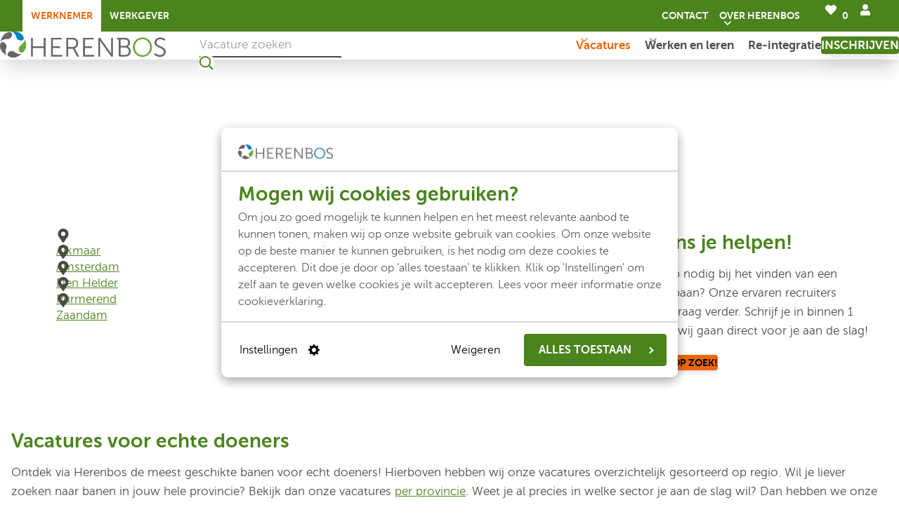

--- FILE ---
content_type: text/html; charset=utf-8
request_url: https://www.herenbos.nl/vacatures/regio
body_size: 4767
content:
<!DOCTYPE html>
<html lang="nl-NL">
<head>
	


	<meta charset="utf-8">
		<meta name="robots" content="index,follow" />
	<meta name="author" content="TRES - tres.nl">
	<meta name="description" />
	<meta property="og:title" content="Per regio | Herenbos" />
	<meta property="og:description" />
	<meta property="og:type" content="website" />
	<meta property="og:site_name" content="Herenbos" />
	<meta name="twitter:title" content="Per regio | Herenbos" />
	<meta name="twitter:description" />
	<meta name="twitter:image" />
<title>Per regio | Herenbos</title>

	<link rel="canonical" href="https://www.herenbos.nl/vacatures/regio">
	<meta property="og:url" content="https://www.herenbos.nl/vacatures/regio" />



    <link rel="alternate" hreflang="nl-nl" href="https://www.herenbos.nl/vacatures/regio" />

	<link rel="stylesheet" href="/dist/assets/stylesheets/herenbos-1.css?8D6B731B97F1B4A2C839756C8C61A779" />
	<link rel="stylesheet" href="/css/maps.css?2B63A11AE1142193EE5DA11209C86CC7" />
	<link rel="stylesheet" href="/css/style.css?2B63A11AE1142193EE5DA11209C86CC7" />


	<script src="\scripts\Autocomplete.js?2B63A11AE1142193EE5DA11209C86CC7"></script>
	<script src="\scripts\CourseTransactions.js?2B63A11AE1142193EE5DA11209C86CC7"></script>
	<script src="\scripts\Functions.js?2B63A11AE1142193EE5DA11209C86CC7"></script>
	<script src="\scripts\GoogleMaps.js?2B63A11AE1142193EE5DA11209C86CC7"></script>
	<script src="\scripts\Polyfills.js?2B63A11AE1142193EE5DA11209C86CC7"></script>

	<link rel="icon" type="image/png" sizes="96x96" href="/dist/assets/favicons-herenbos/favicon-96x96.png">
	<link rel="apple-touch-icon" sizes="180x180" href="/dist/assets/favicons-herenbos/apple-touch-icon.png">
	<link rel="manifest" href="/dist/assets/favicons-herenbos/site.webmanifest">
	<link rel="mask-icon" href="/dist/assets/favicons-herenbos/safari-pinned-tab.svg" color="#00a765">
	<meta name="msapplication-TileColor" content="#da532c">
	
	<meta name="theme-color" content="#00a765">
	<meta name="viewport" content="width=device-width, initial-scale=1, viewport-fit=cover">



<script data-cookieconsent='ignore'>
	window.dataLayer = window.dataLayer || [];
	function gtag() {
		dataLayer.push(arguments);
	}
	gtag("consent", "default", {
		ad_user_data: "denied",
		ad_personalization: "denied",
		ad_storage: "denied",
		analytics_storage: "denied",
		functionality_storage: "denied",
		personalization_storage: "denied",
		security_storage: "granted",
		wait_for_update: 500,
	});
	gtag("set", "ads_data_redaction", true);
	gtag("set", "url_passthrough", true);
</script>

	<script data-cookieconsent='ignore'>
        (function (w, d, s, l, i) {
          w[l] = w[l] || []; w[l].push({
            'gtm.start':
              new Date().getTime(), event: 'gtm.js'
          }); var f = d.getElementsByTagName(s)[0],
            j = d.createElement(s), dl = l != 'dataLayer' ? '&l=' + l : ''; j.async = true; j.src =
              'https://www.googletagmanager.com/gtm.js?id=' + i + dl; f.parentNode.insertBefore(j, f);
          })(window, document, 'script', 'dataLayer', 'GTM-KCHVRRN9');</script>

	<script id="Cookiebot" data-culture="NL" src="https://consent.cookiebot.com/uc.js" data-cbid="2c10707f-0ec6-4384-bcc0-1133969b70de" data-blockingmode="auto" type="text/javascript"></script>

<script>
	function loadScript(src, callback) {
		var script = document.createElement('script');
		script.src = src;

		script.onload = function () {
			callback && callback(null, script);
		}
		script.onerror = function () {
			callback && callback(new Error('Script load error for ' + src));
		}

		document.getElementsByTagName("head")[0].appendChild(script);
	}
</script>
	
	
</head>
<body class="body">
	
	
	<noscript>
		<iframe src="https://www.googletagmanager.com/ns.html?id=GTM-KCHVRRN9"
				height="0" width="0" style="display:none;visibility:hidden"></iframe>
	</noscript>

	<div class="site ">
		<input type="checkbox" id="toggle-main-menu" class="navigation__input">
		

<div class="band band--navigation">
	<div class="band__content">
		<div class="b-grid b-grid--mobilenavigation ">
			<div class="col col--logo">
				<figure class="figure">
					<a href="/">
						<img src="/media/0yidbvfz/herenbos.svg" alt="Herenbos">
					</a>
				</figure>
			</div>
			<div class="col">


<ul class="menu menu--preset-6">
	<li class="menu__item resume-registration hidden">
	</li>

		<li class="menu__item">
			<a href="/favorieten" class="menu__link">
				<span class="icon icon--heart "><svg xmlns="http://www.w3.org/2000/svg" viewBox="0 0 512 512"><path d="M462.3 62.6C407.5 15.9 326 24.3 275.7 76.2L256 96.5l-19.7-20.3C186.1 24.3 104.5 15.9 49.7 62.6c-62.8 53.6-66.1 149.8-9.9 207.9l193.5 199.8c12.5 12.9 32.8 12.9 45.3 0l193.5-199.8c56.3-58.1 53-154.3-9.8-207.9z"/></svg></span>
				<span id="FavoriteJobsMobile"></span>
			</a>
		</li>
		<li class="menu__item">
			<a href="https://mijn.herenbos.nl" class="menu__link" target="_blank" rel="noopener noreferrer">
				<span class="icon icon--user "><svg xmlns="http://www.w3.org/2000/svg" viewBox="0 0 448 512"><path d="M224 256c70.7 0 128-57.3 128-128S294.7 0 224 0 96 57.3 96 128s57.3 128 128 128zm89.6 32h-16.7c-22.2 10.2-46.9 16-72.9 16s-50.6-5.8-72.9-16h-16.7C60.2 288 0 348.2 0 422.4V464c0 26.5 21.5 48 48 48h352c26.5 0 48-21.5 48-48v-41.6c0-74.2-60.2-134.4-134.4-134.4z"/></svg></span>
			</a>
		</li>
	<li class="menu__item">
		<a href="#" class="menu__link toggle-menu">
			<span class="icon icon--bars "><svg xmlns="http://www.w3.org/2000/svg" viewBox="0 0 448 512"><path d="M16 132h416c8.837 0 16-7.163 16-16V76c0-8.837-7.163-16-16-16H16C7.163 60 0 67.163 0 76v40c0 8.837 7.163 16 16 16zm0 160h416c8.837 0 16-7.163 16-16v-40c0-8.837-7.163-16-16-16H16c-8.837 0-16 7.163-16 16v40c0 8.837 7.163 16 16 16zm0 160h416c8.837 0 16-7.163 16-16v-40c0-8.837-7.163-16-16-16H16c-8.837 0-16 7.163-16 16v40c0 8.837 7.163 16 16 16z"/></svg></span>
			<span class="icon icon--times "><svg xmlns="http://www.w3.org/2000/svg" viewBox="0 0 352 512"><path d="M242.72 256l100.07-100.07c12.28-12.28 12.28-32.19 0-44.48l-22.24-22.24c-12.28-12.28-32.19-12.28-44.48 0L176 189.28 75.93 89.21c-12.28-12.28-32.19-12.28-44.48 0L9.21 111.45c-12.28 12.28-12.28 32.19 0 44.48L109.28 256 9.21 356.07c-12.28 12.28-12.28 32.19 0 44.48l22.24 22.24c12.28 12.28 32.2 12.28 44.48 0L176 322.72l100.07 100.07c12.28 12.28 32.2 12.28 44.48 0l22.24-22.24c12.28-12.28 12.28-32.19 0-44.48L242.72 256z"/></svg></span>
		</a>
	</li>
</ul>			</div>
		</div>
				<div class="b-grid b-grid--topnavigation">
					<div class="col">
						
	<ul class="menu menu--preset-5">
			<li class="menu__item menu__item--selected">
				<a href="/" class="menu__link">
					Werknemer
				</a>
			</li>
			<li class="menu__item ">
				<a href="/werkgever" class="menu__link">
					Werkgever
				</a>
			</li>
	</ul>

					</div>
					<div class="col">


<div class="flex justify-between xl:justify-end">
	<div class="kv-widget">
	</div>

	<ul class="menu menu--preset-4">
		<li class="menu__item hide-on-mobile js-copy-mobile">
				<a href="/contact" class="menu__link">Contact</a>
		</li>
		<li class="menu__item hide-on-mobile js-copy-mobile has-submenu">
				<input class="menu__checkbox" type="checkbox" id="topmenu-link-2">
				<label class="menu__link" for="topmenu-link-2">
					<span>Over Herenbos</span>
				</label>
				<ul class="submenu menu__sub">
		<li class="submenu__item">
				<a href="/over-herenbos" class="submenu__link">Over Herenbos</a>
		</li>
		<li class="submenu__item">
				<a href="/over-herenbos/geschiedenis" class="submenu__link">Onze geschiedenis</a>
		</li>
		<li class="submenu__item">
				<a href="/werken-bij/herenbos-corporate" class="submenu__link">Werken bij Herenbos</a>
		</li>
		<li class="submenu__item">
				<a href="/over-herenbos/bedrijfsgegevens" class="submenu__link">Bedrijfsgegevens</a>
		</li>
				</ul>
		</li>

		

		

			<li class="menu__item hide-on-mobile">
				<a href="/favorieten" class="menu__link">
					<span class="icon icon--heart "><svg xmlns="http://www.w3.org/2000/svg" viewBox="0 0 512 512"><path d="M462.3 62.6C407.5 15.9 326 24.3 275.7 76.2L256 96.5l-19.7-20.3C186.1 24.3 104.5 15.9 49.7 62.6c-62.8 53.6-66.1 149.8-9.9 207.9l193.5 199.8c12.5 12.9 32.8 12.9 45.3 0l193.5-199.8c56.3-58.1 53-154.3-9.8-207.9z"/></svg></span>
					<span id="FavoriteJobs">-</span>
				</a>
			</li>

			<li class="menu__item hide-on-mobile">
				<a href="https://mijn.herenbos.nl" class="menu__link" target="_blank" rel="noopener noreferrer">
					<span class="icon icon--user "><svg xmlns="http://www.w3.org/2000/svg" viewBox="0 0 448 512"><path d="M224 256c70.7 0 128-57.3 128-128S294.7 0 224 0 96 57.3 96 128s57.3 128 128 128zm89.6 32h-16.7c-22.2 10.2-46.9 16-72.9 16s-50.6-5.8-72.9-16h-16.7C60.2 288 0 348.2 0 422.4V464c0 26.5 21.5 48 48 48h352c26.5 0 48-21.5 48-48v-41.6c0-74.2-60.2-134.4-134.4-134.4z"/></svg></span>
					<span class="show-on-large">Inloggen</span>
				</a>
			</li>
	</ul>
</div>					</div>
				</div>
			<div class="b-grid b-grid--navigation">
				<div class="col col--logo">
					<div class="b-grid b-grid--logo">
						<div class="col">
							<figure class="figure">
								<a href="/">
									<img src="/media/0yidbvfz/herenbos.svg" alt="Herenbos">
								</a>
							</figure>
						</div>
							<div>
								<form class="form form--preset-2 form--preset-2--navigation" id="NavigationSearchForm" action="/vacatures">
									<div class="form__fields">
										<div class="input">
											<div class="input__field">
												<input name="_t" autocomplete="off" type="text" placeholder="Vacature zoeken" aria-label="Vacature zoeken">
											</div>
										</div>
									</div>
									<div class="form__actions">
										<button class="button button--preset-1 button--lg" aria-label="Ga naar de zoekresultaten">
											<span>Vacatures zoeken</span>
										</button>
									</div>
								</form>
							</div>
							<script type="text/javascript">
								function submitSearch() {
									const form = document.getElementById('NavigationSearchForm');
									if (form) {
										form.addEventListener('submit', (event) => {
											var data = new FormData(event.currentTarget);
											var queryParts = [];
											var entries = data.entries();
											for (var pair of entries)
												queryParts.push(encodeURIComponent(pair[0]) + "=" + encodeURIComponent(pair[1]));
											var query = queryParts.join("&");

											var url = '/vacatures?' + query;
											SendPageView('menu', url, 'Per regio')
										});
									}

										var searchLocationInput = document.querySelector("#NavigationSearchForm input[name=_t]");
										if (searchLocationInput) {
											new Autocomplete(searchLocationInput, "api/algolia/search", "Query", "SearchIndex", "jobs_prod_nl-NL", "locale", "nl-NL");
										}
																		}

								if (document.readyState === 'loading') {
									document.addEventListener('DOMContentLoaded', function () {
										submitSearch()
									})
								}
								else {
									submitSearch()
								}
							</script>
					</div>
				</div>
				<div class="col col--navigation">
					

<nav class="navigation">
	<ul class="menu menu--preset-1">
		<li class="menu__item has-submenu menu__item--selected">
				<input class="menu__checkbox" type="checkbox" id="menu-link-1">
				<label class="menu__link" for="menu-link-1">
					<span>Vacatures</span>
				</label>
				<div class="band band--sub-navigation menu__sub">
					<ul class="band__content menu menu--preset-2">
		<li class="menu__item  ">
					<a href="/vacatures" class="menu__link">Alle vacatures</a>
		</li>
		<li class="menu__item  ">
					<a href="/vacatures/provincie" class="menu__link">Per provincie</a>
		</li>
		<li class="menu__item  menu__item--selected">
					<a href="/vacatures/regio" class="menu__link">Per regio</a>
		</li>
		<li class="menu__item  ">
					<a href="/vacatures/vakgebied" class="menu__link">Per vakgebied</a>
		</li>
					</ul>
				</div>
		</li>
		<li class="menu__item has-submenu ">
				<input class="menu__checkbox" type="checkbox" id="menu-link-2">
				<label class="menu__link" for="menu-link-2">
					<span>Werken en leren</span>
				</label>
				<div class="band band--sub-navigation menu__sub">
					<ul class="band__content menu menu--preset-2">
		<li class="menu__item  ">
					<a href="/werken-en-leren" class="menu__link">Werken en leren</a>
		</li>
		<li class="menu__item  ">
					<a href="/werken-en-leren/opleidingen" class="menu__link">Opleidingen</a>
		</li>
		<li class="menu__item  ">
					<a href="/werken-en-leren/certificaten" class="menu__link">Certificaten</a>
		</li>
					</ul>
				</div>
		</li>
		<li class="menu__item  ">
					<a href="/re-integratie-werknemer" class="menu__link">Re-integratie</a>
		</li>
		<li class="menu__item  ">
					<a href="/inschrijven" class="button button--preset-1 show-on-desktop">Inschrijven</a>
					<a href="/inschrijven" class="menu__link hide-on-desktop">Inschrijven</a>
		</li>
	</ul>
</nav>
				</div>
			</div>
	</div>
</div>
		





<div class="band band--preset-1 band--decoration-header alt-content  band--decoration-header-right band--decoration-header--grey band--decoration-header--overlay band--decoration-header--small">
	<div class="band__content">
		<div class="band__decoration"></div>
		<div class="grid-cols-2 layout-grid">
			<div class="col col--content">


	<ul class="menu menu--preset-3">
				<li class="menu__item">
					<a href="/" class="menu__link">Home</a>
				</li>
				<li class="menu__item">
					<a href="/vacatures" class="menu__link">Vacatures</a>
				</li>
				<li class="menu__item menu__item--selected">
					<span>Per regio</span>
				</li>
	</ul>
				<div class="header-content">




<div class="text-left">
	<h1 class="title title--preset-2    spacing">
		Vacatures per regio
	</h1>
</div>
<div class="rte"><p>Zoek jij de leukste vacatures bij jou in de regio? Hieronder vind je alle regio's waar wij vacatures in aanbieden.</p></div>				</div>
			</div>
			<div class="col col--media">
					<figure class="figure figure--no-image"></figure>
			</div>
		</div>
	</div>
</div>




<div class="band band--preset-1 band--columns-small-columns">
	<div class="band__content">
		<div class="layout-grid layout-grid--preset-2">
		<div class="col col--2">



<div class="card card--decoration card--decoration-1 ">
	<div class="card__decoration"></div>
		<div class="card__content">



	<ul class='list list--custom list--preset-2 list--split-2'>
			<li>
<span class="icon icon--map-marker-alt "><svg xmlns="http://www.w3.org/2000/svg" viewBox="0 0 384 512"><path d="M172.268 501.67C26.97 291.031 0 269.413 0 192 0 85.961 85.961 0 192 0s192 85.961 192 192c0 77.413-26.97 99.031-172.268 309.67-9.535 13.774-29.93 13.773-39.464 0zM192 272c44.183 0 80-35.817 80-80s-35.817-80-80-80-80 35.817-80 80 35.817 80 80 80z"/></svg></span>				<div class="rte"><p><a href="/vacatures/regio/alkmaar" title="Alkmaar">Alkmaar</a></p></div>
			</li>
			<li>
<span class="icon icon--map-marker-alt "><svg xmlns="http://www.w3.org/2000/svg" viewBox="0 0 384 512"><path d="M172.268 501.67C26.97 291.031 0 269.413 0 192 0 85.961 85.961 0 192 0s192 85.961 192 192c0 77.413-26.97 99.031-172.268 309.67-9.535 13.774-29.93 13.773-39.464 0zM192 272c44.183 0 80-35.817 80-80s-35.817-80-80-80-80 35.817-80 80 35.817 80 80 80z"/></svg></span>				<div class="rte"><p><a href="/vacatures/regio/almere" title="Almere">Almere</a></p></div>
			</li>
			<li>
<span class="icon icon--map-marker-alt "><svg xmlns="http://www.w3.org/2000/svg" viewBox="0 0 384 512"><path d="M172.268 501.67C26.97 291.031 0 269.413 0 192 0 85.961 85.961 0 192 0s192 85.961 192 192c0 77.413-26.97 99.031-172.268 309.67-9.535 13.774-29.93 13.773-39.464 0zM192 272c44.183 0 80-35.817 80-80s-35.817-80-80-80-80 35.817-80 80 35.817 80 80 80z"/></svg></span>				<div class="rte"><p><a href="/vacatures/regio/amsterdam" title="Amsterdam">Amsterdam</a></p></div>
			</li>
			<li>
<span class="icon icon--map-marker-alt "><svg xmlns="http://www.w3.org/2000/svg" viewBox="0 0 384 512"><path d="M172.268 501.67C26.97 291.031 0 269.413 0 192 0 85.961 85.961 0 192 0s192 85.961 192 192c0 77.413-26.97 99.031-172.268 309.67-9.535 13.774-29.93 13.773-39.464 0zM192 272c44.183 0 80-35.817 80-80s-35.817-80-80-80-80 35.817-80 80 35.817 80 80 80z"/></svg></span>				<div class="rte"><p><a href="/vacatures/regio/arnhem" title="Arnhem">Arnhem</a></p></div>
			</li>
			<li>
<span class="icon icon--map-marker-alt "><svg xmlns="http://www.w3.org/2000/svg" viewBox="0 0 384 512"><path d="M172.268 501.67C26.97 291.031 0 269.413 0 192 0 85.961 85.961 0 192 0s192 85.961 192 192c0 77.413-26.97 99.031-172.268 309.67-9.535 13.774-29.93 13.773-39.464 0zM192 272c44.183 0 80-35.817 80-80s-35.817-80-80-80-80 35.817-80 80 35.817 80 80 80z"/></svg></span>				<div class="rte"><p><a href="/vacatures/regio/den-helder" title="Den Helder">Den Helder</a></p></div>
			</li>
			<li>
<span class="icon icon--map-marker-alt "><svg xmlns="http://www.w3.org/2000/svg" viewBox="0 0 384 512"><path d="M172.268 501.67C26.97 291.031 0 269.413 0 192 0 85.961 85.961 0 192 0s192 85.961 192 192c0 77.413-26.97 99.031-172.268 309.67-9.535 13.774-29.93 13.773-39.464 0zM192 272c44.183 0 80-35.817 80-80s-35.817-80-80-80-80 35.817-80 80 35.817 80 80 80z"/></svg></span>				<div class="rte"><p><a href="/vacatures/regio/nieuw-vennep" title="Nieuw- Vennep">Nieuw-Vennep</a></p></div>
			</li>
			<li>
<span class="icon icon--map-marker-alt "><svg xmlns="http://www.w3.org/2000/svg" viewBox="0 0 384 512"><path d="M172.268 501.67C26.97 291.031 0 269.413 0 192 0 85.961 85.961 0 192 0s192 85.961 192 192c0 77.413-26.97 99.031-172.268 309.67-9.535 13.774-29.93 13.773-39.464 0zM192 272c44.183 0 80-35.817 80-80s-35.817-80-80-80-80 35.817-80 80 35.817 80 80 80z"/></svg></span>				<div class="rte"><p><a href="/vacatures/regio/purmerend" title="Purmerend">Purmerend</a></p></div>
			</li>
			<li>
<span class="icon icon--map-marker-alt "><svg xmlns="http://www.w3.org/2000/svg" viewBox="0 0 384 512"><path d="M172.268 501.67C26.97 291.031 0 269.413 0 192 0 85.961 85.961 0 192 0s192 85.961 192 192c0 77.413-26.97 99.031-172.268 309.67-9.535 13.774-29.93 13.773-39.464 0zM192 272c44.183 0 80-35.817 80-80s-35.817-80-80-80-80 35.817-80 80 35.817 80 80 80z"/></svg></span>				<div class="rte"><p><a href="/vacatures/regio/schagen" title="Schagen">Schagen</a></p></div>
			</li>
			<li>
<span class="icon icon--map-marker-alt "><svg xmlns="http://www.w3.org/2000/svg" viewBox="0 0 384 512"><path d="M172.268 501.67C26.97 291.031 0 269.413 0 192 0 85.961 85.961 0 192 0s192 85.961 192 192c0 77.413-26.97 99.031-172.268 309.67-9.535 13.774-29.93 13.773-39.464 0zM192 272c44.183 0 80-35.817 80-80s-35.817-80-80-80-80 35.817-80 80 35.817 80 80 80z"/></svg></span>				<div class="rte"><p><a href="/vacatures/regio/zaandam" title="Zaandam">Zaandam</a></p></div>
			</li>
			<li>
<span class="icon icon--map-marker-alt "><svg xmlns="http://www.w3.org/2000/svg" viewBox="0 0 384 512"><path d="M172.268 501.67C26.97 291.031 0 269.413 0 192 0 85.961 85.961 0 192 0s192 85.961 192 192c0 77.413-26.97 99.031-172.268 309.67-9.535 13.774-29.93 13.773-39.464 0zM192 272c44.183 0 80-35.817 80-80s-35.817-80-80-80-80 35.817-80 80 35.817 80 80 80z"/></svg></span>				<div class="rte"><p><a href="/vacatures/regio/zoetermeer" title="Zoetermeer">Zoetermeer</a></p></div>
			</li>
	</ul>
			</div>
</div>		</div>
		<div class="col col--1">



<div class="card card--decoration card--decoration-1 ">
	<div class="card__decoration"></div>
		<div class="card__content">




<div class="text-left">
	<h3 class="title title--preset-4    spacing">
		Laat ons je helpen!
	</h3>
</div>
<div class="rte"><p>Heb jij hulp nodig bij het vinden van een passende baan? Onze ervaren recruiters helpen je graag verder. Schrijf je in binnen 1 minuut en wij gaan direct voor je aan de slag!</p></div>		</div>
			<div class="card__actions">
				<a href="/inschrijven" class="button button--preset-2 button--md" aria-label="Ga voor mij op zoek!">
					<span>Ga voor mij op zoek!</span>
				</a>
			</div>
</div>		</div>
		</div>
	</div>
</div>

	<div class="band animate-on-scroll band--preset-1 band--decoration-1 band--decoration-1-left">
		<div class="band__content">
			<div class="b-grid">
				<div class="col col--content">
					<div class="band__decoration"></div>
					



<div class="text-left">
	<h2 class="title title--preset-4    spacing">
		Vacatures voor echte doeners
	</h2>
</div>
<div class="rte"><p>Ontdek via Herenbos de meest geschikte banen voor echt doeners! Hierboven hebben wij onze vacatures overzichtelijk gesorteerd op regio. Wil je liever zoeken naar banen in jouw hele provincie? Bekijk dan onze vacatures <a href="/vacatures/provincie" title="Per provincie">per provincie</a>. Weet je al precies in welke sector je aan de slag wil? Dan hebben we onze vacatures ook ingedeeld per vakgebied. Je vindt ze eenvoudig terug op onze pagina over vacatures <a href="/vacatures/vakgebied" title="Per vakgebied">per vakgebied</a>.</p></div>
				</div>
			</div>
		</div>
	</div>

		

<div class="band band--footer band--preset-3 alt-content">
	<div class="band__content">
		<div class="b-grid b-grid--preset-4">
					<div class="col">
						

<h4 class="title title--preset-6 spacing">Vakgebieden</h4>
    <ul class="list list--preset-1 spacing">
        

        <li><a href="/vacatures/vakgebied/groen"  class="link link--preset-footer">Groen</a></li>

        <li><a href="/vacatures/vakgebied/bouw"  class="link link--preset-footer">Bouw</a></li>

        <li><a href="/vacatures/vakgebied/infra"  class="link link--preset-footer">Infra</a></li>

        <li><a href="/vacatures/vakgebied/techniek"  class="link link--preset-footer">Techniek</a></li>

    </ul>

					</div>
					<div class="col">
						

<h4 class="title title--preset-6 spacing">Provincie</h4>
    <ul class="list list--preset-1 spacing">
        

        <li><a href="/vacatures/provincie/noord-holland"  class="link link--preset-footer">Noord-Holland</a></li>

        <li><a href="/vacatures/provincie/zuid-holland"  class="link link--preset-footer">Zuid-Holland</a></li>

        <li><a href="/vacatures/provincie/flevoland"  class="link link--preset-footer">Flevoland</a></li>

        <li><a href="/vacatures/provincie/gelderland"  class="link link--preset-footer">Gelderland</a></li>

    </ul>

					</div>
					<div class="col">
						

<h4 class="title title--preset-6 spacing">Over Herenbos</h4>
    <ul class="list list--preset-1 spacing">
        

        <li><a href="/contact"  class="link link--preset-footer">Contact</a></li>

        <li><a href="/over-herenbos"  class="link link--preset-footer">Over ons</a></li>

        <li><a href="https://portal.herenbos.nl/Kantoor/account/login"  class="link link--preset-footer">Inlog kantoorpersoneel</a></li>

        <li><a href="/over-herenbos/bedrijfsgegevens"  class="link link--preset-footer">Certificaten en verklaringen</a></li>

    </ul>

					</div>
					<div class="col">
						

					</div>
		</div>
		<div class="b-grid b-grid--preset-2">
			<div class="col lg:text-center">
				<ul class="list list--preset-3 spacing">
					<li>Copyright 2026 Herenbos</li>
							<li><a href="/privacy" class="link link--preset-footer">Privacy</a></li>
							<li><a href="/algemene-voorwaarden" class="link link--preset-footer">Algemene voorwaarden</a></li>
							<li><a href="/cookies" class="link link--preset-footer">Cookies</a></li>
				</ul>
			</div>
		</div>
	</div>
</div>
		<div class="overlay" id="defaultOverlay">
			<div class="overlay__background"></div>
			<div class="overlay__content-wrapper" id="overlayContentWrapper">
				<button class="overlay__close closeNotification">
					<span class="icon icon--times"><svg xmlns="http://www.w3.org/2000/svg" viewBox="0 0 320 512"><path d="M207.6 256l107.72-107.72c6.23-6.23 6.23-16.34 0-22.58l-25.03-25.03c-6.23-6.23-16.34-6.23-22.58 0L160 208.4 52.28 100.68c-6.23-6.23-16.34-6.23-22.58 0L4.68 125.7c-6.23 6.23-6.23 16.34 0 22.58L112.4 256 4.68 363.72c-6.23 6.23-6.23 16.34 0 22.58l25.03 25.03c6.23 6.23 16.34 6.23 22.58 0L160 303.6l107.72 107.72c6.23 6.23 16.34 6.23 22.58 0l25.03-25.03c6.23-6.23 6.23-16.34 0-22.58L207.6 256z"></path></svg></span>
				</button>
			</div>
		</div>
	</div>
	



	


	

	<script type="text/javascript">
		function initJobsAndFavorites() {
			InitFavoriteIconClicks("button--like", "api/togglefavoritejob", "data-jobnumber", "jobNumber", "locale", "nl-NL", ToggleFavoriteSuccessCallback);
			InitFavoritedJobs("api/getfavoritedjobs", "locale", "nl-NL", SetFavoritedJobs);
			InitJobCardClicks("card--job-clickable", "data-url");
		}

		if (document.readyState === 'loading') {
			document.addEventListener('DOMContentLoaded', function () {
				initJobsAndFavorites()
			});
		}
		else {
			initJobsAndFavorites()
		}

		function ToggleFavoriteSuccessCallback(request) {
			SetFavoritedJobsTotals(request.responseText, "#FavoriteJobs, #FavoriteJobsMobile");
		}

		function SetFavoritedJobs(request) {
			var loader = document.querySelector("#FavoriteJobsLoader");
			if (loader) {
				loader.remove();
			}
			if (request.response && request.response !== "") {
				var favoritedJobs = JSON.parse(request.response);
				var allFavoriteIcons = document.querySelectorAll("button.button--like");
				if (allFavoriteIcons) {
					allFavoriteIcons.forEach(function (favoriteIcon) {
						if (favoritedJobs.indexOf(favoriteIcon.getAttribute("data-jobnumber")) !== -1) {
							favoriteIcon.classList.toggle("active");
							var favoritedJob = favoriteIcon.closest(".favorited--job.hidden");
							if (favoritedJob) {
								favoritedJob.classList.remove("hidden");
							}
						}
					});
				}
				var allHiddenJobs = document.querySelectorAll(".favorited--job.hidden");
				if (allHiddenJobs) {
					allHiddenJobs.forEach(function (hiddenJob) {
						hiddenJob.remove();
					});
				}
				SetFavoritedJobsTotals(favoritedJobs.length, "#FavoriteJobs, #FavoriteJobsMobile")
			}
		}
	</script>



<script src="/dist/assets/plugins/tiny-slider.js"></script>
<script src="/dist/assets/script-modules/countup.js" type="module"></script>
<script src="/dist/assets/script-modules/animate.js" type="module"></script>

	<script>
		loadScript('/dist/assets/scripts/script.js?43D69FE72E74166FF08C0F66CAF06427', function (error, script) {
			if (!error) {
			}
		});
	</script>

	
</body>
</html>

--- FILE ---
content_type: text/css
request_url: https://www.herenbos.nl/dist/assets/stylesheets/herenbos-1.css?8D6B731B97F1B4A2C839756C8C61A779
body_size: 64087
content:
@charset "UTF-8";a,abbr,acronym,address,applet,article,aside,audio,b,big,blockquote,body,canvas,caption,center,cite,code,dd,del,details,dfn,div,dl,dt,em,embed,fieldset,figcaption,figure,footer,form,h1,h2,h3,h4,h5,h6,header,hgroup,html,i,iframe,img,ins,kbd,label,legend,li,main,mark,menu,nav,object,ol,output,p,pre,q,ruby,s,samp,section,small,span,strike,strong,sub,summary,sup,table,tbody,td,tfoot,th,thead,time,tr,tt,u,ul,var,video{border:0;font-size:100%;font:inherit;margin:0;padding:0;vertical-align:initial}article,aside,details,figcaption,figure,footer,header,hgroup,main,menu,nav,section{display:block}[hidden]{display:none}body{line-height:1}blockquote,q{quotes:none}blockquote:after,blockquote:before,q:after,q:before{content:"";content:none}table{border-collapse:collapse;border-spacing:0}body,html{line-height:1.5}dialog{margin:auto;padding:1rem}*,::backdrop,:after,:before{border:0 solid;box-sizing:border-box;margin:0;padding:0}h1,h2,h3,h4,h5,h6{font-size:inherit;font-weight:inherit}menu,ol,ul{list-style:none}audio,canvas,embed,iframe,img,object,svg,video{display:block;vertical-align:middle}img,video{block-size:auto;max-inline-size:100%}a{color:inherit;text-decoration:inherit}button{background-color:initial;background-image:none}button,input,select,textarea{color:inherit;font-family:inherit;font-size:100%;line-height:inherit;margin:0}strong{font-weight:700}hr{border-block-start:1px solid currentColor}*,:after,:before{border:0 solid}@font-face{font-display:swap;font-family:Museo Sans;font-style:normal;font-weight:300;src:url(../fonts/museosans-300-webfont.woff2) format("woff2")}@font-face{font-display:swap;font-family:Museo Sans;font-style:normal;font-weight:700;src:url(../fonts/museosans-700-webfont.woff2) format("woff2")}@font-face{font-display:swap;font-family:Source Sans;font-style:normal;font-weight:700;src:url(../fonts/SourceSansPro-900.woff2) format("woff2")}:root{--brand-theme-color-1:#4b831d;--brand-theme-font-color-1:var(--theme-color-white);--brand-theme-color-2:#007dba;--brand-theme-font-color-2:var(--theme-color-white);--brand-theme-color-3:#fab600;--brand-theme-font-color-3:var(--theme-color-black);--brand-theme-color-4:#ec6608;--brand-theme-font-color-4:var(--theme-color-black);--theme-color-brand-1:#4b831d;--theme-color-brand-2:#ec6608;--theme-color-brand-3:#4b831d;--theme-color-brand-4:#6baa38;--theme-color-brand-5:#dbe6d2;--theme-color-brand-6:#494949;--theme-color-status-ok:#42b770;--theme-color-status-info:#eacb73;--theme-color-status-alert:#ee3135;--theme-color-black:#000;--theme-color-white:#fff;--theme-font-1:Source Sans;--theme-font-2:"Museo Sans";--theme-font-3:"Museo Sans";--theme-max-width-xs:20rem;--theme-max-width-sm:24rem;--theme-max-width-md:28rem;--theme-max-width-xl:36rem;--theme-max-width-2xl:42rem;--theme-max-width-3xl:48rem;--theme-max-width-4xl:56rem;--theme-max-width-5xl:64rem;--theme-max-width-6xl:72rem;--theme-max-width-content:1310px;--theme-max-width-content-small:960px;--theme-max-width-content-large:1400px;--theme-max-width-site:1920px;--theme-shadow-default:-10px 9px 21px 0 #8098d512;--theme-shadow-md:0 4px 6px -1px #0000001a,0 2px 4px -1px #0000000f;--theme-shadow-lg:0 10px 15px -3px #0000001a,0 4px 6px -2px #0000000d;--theme-shadow-xl:0 20px 25px -5px #0000001a,0 10px 10px -5px #0000000a;--theme-shadow-2xl:0 25px 50px -12px #00000040;--theme-shadow-inner:inset 0 2px 4px 0 #0000000f;--theme-shadow-none:none;--theme-shadow-band:10px 10px 20px 0 #0000004d;--spacing:1rem;--spacing-xs:0.25rem;--spacing-s:0.5rem;--spacing-m:1rem;--spacing-l:1.5rem;--spacing-xl:1.5rem;--color-white:#fff;--color-grey-100:#f5f5f5;--color-grey-200:#eee;--color-grey-300:#e0e0e0;--color-grey-400:#bdbdbd;--color-grey-500:#9e9e9e;--color-grey-600:#757575;--color-grey-700:#616161;--color-grey-800:#424242;--color-grey-900:#212121;--color-black:#000;--border-radius-xs:0.125rem;--border-radius-sm:0.25rem;--border-radius-default:0.5rem;--border-radius-lg:1rem;--border-radius-xl:1.5rem;--border-radius-full:9999px;--line-height-none:1;--line-height-tight:1.125;--line-height-snug:1.25;--line-height-normal:1.375;--line-height-relaxed:1.5;--line-height-loose:1.625;--font-size-mini:0.75rem;--font-size-xs:0.875rem;--font-size-sm:1.075rem;--font-size-default:1rem;--font-size-base:1.25rem;--font-size-lg:1.35rem;--font-size-xl:1.75rem;--font-size-2xl:2rem;--font-size-3xl:2.2rem;--font-size-4xl:3rem;--font-size-5xl:4rem;--font-size-6xl:5rem}@media (min-width:768px){:root{--spacing-xl:2rem}}@media (min-width:1024px){:root{--spacing-xl:2.5rem}}.animate-on-scroll--available.band--decoration-1-left .band__decoration:before{opacity:0;transform:translateX(-100%);transition:transform 2s cubic-bezier(0,1,.3,1) .25s,opacity .3s ease-out .2s}.animate-on-scroll--available.band--decoration-1-right .band__decoration:before{transform:translateX(100%)}.animate-on-scroll--available.band--decoration-1-right .band__decoration:before,.animate-on-scroll--available.band--decoration-2-left .band__decoration:before,.animate-on-scroll--available.band--decoration-2-right .band__decoration:before{opacity:0;transition:transform 2s cubic-bezier(0,1,.3,1) .25s,opacity .3s ease-out .2s}.animate-on-scroll--available.band--decoration-slider .slide .card{opacity:0;transform:scale(0);transition:opacity .1s ease,transform .1s ease}.animate-on-scroll--available.band--decoration-slider .slide:nth-child(n+1) .card{transition-delay:.1s}.animate-on-scroll--available.band--decoration-slider .slide:nth-child(n+2) .card{transition-delay:.2s}.animate-on-scroll--available.band--decoration-slider .slide:nth-child(n+3) .card{transition-delay:.3s}.animate-on-scroll--available.band--decoration-slider .slide:nth-child(n+4) .card{transition-delay:.4s}.animate-on-scroll--visible.band--decoration-1 .band__decoration:before{opacity:100%;transform:translateX(0)}.animate-on-scroll--visible.band--decoration-2-left .band__decoration:before,.animate-on-scroll--visible.band--decoration-2-right .band__decoration:before{opacity:100%;transition:transform 2s cubic-bezier(0,1,.3,1) .25s,opacity .3s ease-out .2s}.animate-on-scroll--visible.band--decoration-slider .slide .card{opacity:100%;transform:scale(1)}body{color:#4b831d;color:var(--theme-color-brand-3);font-family:Museo Sans;font-family:var(--theme-font-2)}@media (min-width:1920px){body.body{background-color:#f5f5f5;background-color:var(--color-grey-100)}}.site{margin-inline:auto;max-inline-size:1920px;min-block-size:100%;min-inline-size:320px}@media (min-width:1920px){.site{background-color:#fff;background-color:var(--color-white);box-shadow:0 25px 50px -12px #00000040;box-shadow:var(--theme-shadow-2xl)}}.body--IE11 .ie11\:block{display:block}.body--IE11 .ie11\:hidden{display:none}.icon svg{inset-block-start:50%;margin-inline:auto;max-block-size:100%;max-inline-size:100%;position:relative;transform:translateY(-50%)}.spacing{margin-block-end:1rem;margin-block-end:var(--spacing)}.spacing--preset-xs{margin-block-end:.25rem;margin-block-end:var(--spacing-xs)}.spacing--preset-s{margin-block-end:.5rem;margin-block-end:var(--spacing-s)}.spacing--preset-m{margin-block-end:1rem;margin-block-end:var(--spacing-m)}.spacing--preset-l{margin-block-end:1.5rem;margin-block-end:var(--spacing-l)}.spacing--preset-xl{margin-block-end:1.5rem;margin-block-end:var(--spacing-xl)}.alert{border:2px solid #bdbdbd;border:2px solid var(--color-grey-400);border-radius:.25rem;border-radius:var(--border-radius-sm);box-shadow:0 4px 6px -1px #0000001a,0 2px 4px -1px #0000000f;box-shadow:var(--theme-shadow-md);margin-block-end:1rem;margin-block-end:var(--spacing-m);overflow:hidden;padding-block:.75rem;padding-inline:.5rem;position:relative;text-align:start}.alert:after{background-color:#bdbdbd;background-color:var(--color-grey-400);block-size:100%;content:"";display:block;inline-size:100%;inset-block-end:0;inset-block-start:0;inset-inline-end:0;inset-inline-start:0;opacity:10%;position:absolute;z-index:-1}.alert .title{font-size:1.25rem;font-size:var(--font-size-base);margin-block-end:.25rem}.alert--success{border-color:#42b770;border-color:var(--theme-color-status-ok)}.alert--success:after{background-color:#42b770;background-color:var(--theme-color-status-ok);opacity:25%}.alert--info{border-color:#eacb73;border-color:var(--theme-color-status-info)}.alert--info:after{background-color:#eacb73;background-color:var(--theme-color-status-info);opacity:25%}.alert--error{border-color:#ee3135;border-color:var(--theme-color-status-alert)}.alert--error .title{color:#ee3135;color:var(--theme-color-status-alert)}.alert--error:after{background-color:#ee3135;background-color:var(--theme-color-status-alert);opacity:10%}.band{max-inline-size:100%;overflow:hidden;padding:1rem;z-index:0}.band,.band .band__content{margin-inline:auto;position:relative}.band .band__content{z-index:10}@media (min-width:640px){.band .band__content{padding-inline:.5rem}}@media (min-width:1024px){.band .band__content{max-inline-size:1310px;max-inline-size:var(--theme-max-width-content);padding-inline:1rem}}.band .band__image{background-position:50%;background-repeat:no-repeat;background-size:cover;display:block;inset:0;position:absolute;z-index:0}.band--preset-1{padding-block-end:2rem}@media (min-width:768px){.band--preset-1{padding-block-end:3rem}}.band--preset-2,.band--preset-3{padding-block:2rem}@media (min-width:768px){.band--preset-2,.band--preset-3{padding-block:3rem}}.band--preset-2{background-color:#eee;background-color:var(--color-grey-200)}.band--preset-3{background-color:#6baa38;background-color:var(--theme-color-brand-4)}.band--preset-4{padding-block:2rem}.band--preset-4,.band--preset-5 .band__image:after{background-color:#000;background-color:var(--color-black)}.band--preset-5 .band__image:after{content:"";inset:0;opacity:25%;position:absolute;z-index:0}.band--decoration-1 .band__content{margin-block-start:1rem}.band--decoration-1 .band__decoration{background-color:#fff;background-color:var(--color-white);block-size:100%;box-shadow:10px 10px 20px 0 #0000004d;box-shadow:var(--theme-shadow-band);inline-size:var(--band-decoration-1-width);inset-block-start:0;position:absolute;z-index:-1}.band--decoration-1 .band__decoration:before{background-color:#4b831d;background-color:var(--theme-color-brand-1);block-size:var(--band-decoration-1-line-height);content:"";inset-block-end:100%;position:absolute;z-index:-2}.band--decoration-1 .layout-grid .col--media{margin-block-start:calc(var(--band-decoration-1-line-height)*-1)}.band--decoration-1 .layout-grid .band__decoration{inline-size:calc(var(--band-decoration-1-width) + var(--band-decoration-1-gap-width))}.band--decoration-1 .layout-grid .band__decoration:before{display:none}@media (min-width:640px){.band--decoration-1 .layout-grid .band__decoration:before{display:block}}.band--decoration-1-left .band__decoration{inset-inline-end:0;margin-inline-end:calc(var(--band-decoration-1-horizontal-breathing-space)*-1)}@media (min-width:1360px){.band--decoration-1-left .band__decoration{border-end-end-radius:.25rem;border-end-end-radius:var(--border-radius-sm);border-start-end-radius:.25rem;border-start-end-radius:var(--border-radius-sm)}}.band--decoration-1-left .band__decoration:before{border-start-end-radius:.25rem;border-start-end-radius:var(--border-radius-sm);inset-inline-end:var(--band-decoration-1-single-line-offset);inset-inline-start:0}.band--decoration-1-left .b-grid--media-text .band__decoration:before{inset-inline-end:calc(var(--band-decoration-1-horizontal-breathing-space)*2)}.band--decoration-1-left .layout-grid .band__decoration{margin-inline-end:calc(var(--band-decoration-1-gap-width)*-1)}.band--decoration-1-left .layout-grid .band__decoration:before{inset-inline-end:calc(var(--band-decoration-1-content-padding) + var(--band-decoration-1-gap-width))}.band--decoration-1-right .band__decoration{inset-inline-start:0;margin-inline-start:calc(var(--band-decoration-1-horizontal-breathing-space)*-1)}@media (min-width:1360px){.band--decoration-1-right .band__decoration{border-end-start-radius:.25rem;border-end-start-radius:var(--border-radius-sm);border-start-start-radius:.25rem;border-start-start-radius:var(--border-radius-sm)}}.band--decoration-1-right .band__decoration:before{border-start-start-radius:.25rem;border-start-start-radius:var(--border-radius-sm);inset-inline-end:0;inset-inline-start:var(--band-decoration-1-single-line-offset)}.band--decoration-1-right .b-grid--media-text .band__decoration:before{inset-inline-start:calc(var(--band-decoration-1-horizontal-breathing-space)*2)}.band--decoration-1-right .layout-grid .band__decoration{margin-inline-start:calc(var(--band-decoration-1-gap-width)*-1)}.band--decoration-1-right .layout-grid .band__decoration:before{inset-inline-start:calc(var(--band-decoration-1-content-padding) + var(--band-decoration-1-gap-width))}.band--decoration-1--no-decoration-line{padding-block-start:0}.band--decoration-1--no-decoration-line .band__decoration:before{display:none!important}.body--IE11 .band--decoration-1{background-color:#fff;background-color:var(--color-white)}.body--IE11 .band--decoration-1 .band__content{border:1px solid #eee;border-block-start-color:#4b831d;border-block-start-color:var(--theme-color-brand-1);border-block-start-width:.5rem;border:1px solid var(--color-grey-200);box-shadow:10px 10px 20px 0 #0000004d;box-shadow:var(--theme-shadow-band)}.band--decoration-2{--decoration-transform-left:skewX(var(--band-decoration-2-skew));--decoration-transform-right:skewX(calc(var(--band-decoration-2-skew)*-1))}.band--decoration-2.animate-on-scroll--available{--decoration-transform-left:translateX(-100%) skewX(var(--band-decoration-2-skew));--decoration-transform-right:translateX(100%) skewX(calc(var(--band-decoration-2-skew)*-1))}.band--decoration-2.animate-on-scroll--visible{--decoration-transform-left:translateX(0) skewX(var(--band-decoration-2-skew));--decoration-transform-right:translateX(0) skewX(calc(var(--band-decoration-2-skew)*-1))}.band--decoration-2 .band__content{margin-block-start:1rem}.band--decoration-2 .b-grid{margin-block-start:-1rem}.band--decoration-2 .band__decoration{background-color:#4b831d;background-color:var(--theme-color-brand-1);block-size:100%;box-shadow:10px 10px 20px 0 #0000004d;box-shadow:var(--theme-shadow-band);inline-size:var(--band-decoration-2-width);inset-block-start:0;overflow:hidden;position:absolute;z-index:-1}.band--decoration-2 .band__decoration:before{pointer-events:none}.band--decoration-2 .layout-grid .col--media{margin-block-start:calc(var(--band-decoration-1-line-height)*-1)}.band--decoration-2 .layout-grid .band__decoration{inline-size:calc(var(--band-decoration-1-width) + var(--band-decoration-1-gap-width))}.band--decoration-2 .layout-grid .band__decoration:before{display:none}@media (min-width:640px){.band--decoration-2 .layout-grid .band__decoration:before{display:block}}.band--decoration-2-left .band__decoration{inset-inline-end:0;margin-inline-end:calc(var(--band-decoration-2-horizontal-breathing-space)*-1)}@media (min-width:1360px){.band--decoration-2-left .band__decoration{border-end-end-radius:.25rem;border-end-end-radius:var(--border-radius-sm);border-start-end-radius:.25rem;border-start-end-radius:var(--border-radius-sm)}}.band--decoration-2-left .band__decoration:before{background-color:initial;background-image:url(../images/overlay-left.png);background-position:0 0;background-repeat:no-repeat;background-size:auto 100%;content:"";inline-size:100%;inset-block-end:0;inset-block-start:0;inset-inline-start:0;position:absolute;z-index:20}.band--decoration-2-left .layout-grid .band__decoration{margin-inline-end:calc(var(--band-decoration-1-gap-width)*-1)}.band--decoration-2-right{--band-decoration-2-shadow-direction:-1}.band--decoration-2-right .band__decoration{inset-inline-start:0;margin-inline-start:calc(var(--band-decoration-2-horizontal-breathing-space)*-1)}@media (min-width:1360px){.band--decoration-2-right .band__decoration{border-end-start-radius:.25rem;border-end-start-radius:var(--border-radius-sm);border-start-start-radius:.25rem;border-start-start-radius:var(--border-radius-sm)}}.band--decoration-2-right .band__decoration:before{background-color:initial;background-image:url(../images/overlay-right.png);background-position:100% 0;background-repeat:no-repeat;background-size:auto 100%;content:"";inline-size:100%;inset-block-end:0;inset-block-start:0;inset-inline-start:0;position:absolute;z-index:20}.band--decoration-2-right .layout-grid .band__decoration{margin-inline-start:calc(var(--band-decoration-1-gap-width)*-1)}.body--IE11 .band--decoration-2 .band__content{background-color:#4b831d;background-color:var(--theme-color-brand-1);box-shadow:10px 10px 20px 0 #0000004d;box-shadow:var(--theme-shadow-band)}.band--decoration-3 .band__content{margin-block-start:1rem}.band--decoration-3 .band__decoration{background-color:#4b831d;background-color:var(--theme-color-brand-3);block-size:100%;box-shadow:10px 10px 20px 0 #0000004d;box-shadow:var(--theme-shadow-band);inline-size:var(--band-decoration-1-width);inset-block-start:0;position:absolute;z-index:-1}.band--decoration-3 .band__decoration:before{background-color:#4b831d;background-color:var(--theme-color-brand-1);block-size:var(--band-decoration-1-line-height);content:"";inset-block-end:100%;position:absolute;z-index:-2}.band--decoration-3 .layout-grid .col--media{margin-block-start:calc(var(--band-decoration-1-line-height)*-1)}.band--decoration-3 .layout-grid .band__decoration{inline-size:calc(var(--band-decoration-1-width) + var(--band-decoration-1-gap-width))}.band--decoration-3 .layout-grid .band__decoration:before{display:none}@media (min-width:640px){.band--decoration-3 .layout-grid .band__decoration:before{display:block}}.band--decoration-3-left .band__decoration{inset-inline-end:0;margin-inline-end:calc(var(--band-decoration-1-horizontal-breathing-space)*-1)}@media (min-width:1360px){.band--decoration-3-left .band__decoration{border-end-end-radius:.25rem;border-end-end-radius:var(--border-radius-sm);border-start-end-radius:.25rem;border-start-end-radius:var(--border-radius-sm)}}.band--decoration-3-left .band__decoration:before{border-start-end-radius:.25rem;border-start-end-radius:var(--border-radius-sm);inset-inline-end:var(--band-decoration-1-single-line-offset);inset-inline-start:0}.band--decoration-3-left .b-grid--media-text .band__decoration:before{inset-inline-end:calc(var(--band-decoration-1-horizontal-breathing-space)*2)}.band--decoration-3-left .layout-grid .band__decoration{margin-inline-end:calc(var(--band-decoration-1-gap-width)*-1)}.band--decoration-3-left .layout-grid .band__decoration:before{inset-inline-end:calc(var(--band-decoration-1-content-padding) + var(--band-decoration-1-gap-width))}.band--decoration-3-right .band__decoration{inset-inline-start:0;margin-inline-start:calc(var(--band-decoration-1-horizontal-breathing-space)*-1)}@media (min-width:1360px){.band--decoration-3-right .band__decoration{border-end-start-radius:.25rem;border-end-start-radius:var(--border-radius-sm);border-start-start-radius:.25rem;border-start-start-radius:var(--border-radius-sm)}}.band--decoration-3-right .band__decoration:before{border-start-start-radius:.25rem;border-start-start-radius:var(--border-radius-sm);inset-inline-end:0;inset-inline-start:var(--band-decoration-1-single-line-offset)}.band--decoration-3-right .b-grid--media-text .band__decoration:before{inset-inline-start:calc(var(--band-decoration-1-horizontal-breathing-space)*2)}.band--decoration-3-right .layout-grid .band__decoration{margin-inline-start:calc(var(--band-decoration-1-gap-width)*-1)}.band--decoration-3-right .layout-grid .band__decoration:before{inset-inline-start:calc(var(--band-decoration-1-content-padding) + var(--band-decoration-1-gap-width))}.band--decoration-3--no-decoration-line .band__decoration:before{display:none!important}.body--IE11 .band--decoration-3{background-color:#fff;background-color:var(--color-white)}.body--IE11 .band--decoration-3 .band__content{border:1px solid #eee;border-block-start-color:#4b831d;border-block-start-color:var(--theme-color-brand-1);border-block-start-width:.5rem;border:1px solid var(--color-grey-200);box-shadow:10px 10px 20px 0 #0000004d;box-shadow:var(--theme-shadow-band)}.band--decoration-1 .b-grid>.col--content,.band--decoration-1 .layout-grid>.col--content,.band--decoration-2 .b-grid>.col--content,.band--decoration-2 .layout-grid>.col--content,.band--decoration-3 .b-grid>.col--content,.band--decoration-3 .layout-grid>.col--content{padding-block:1rem}@media (min-width:768px){.band--decoration-1 .b-grid>.col--content,.band--decoration-1 .layout-grid>.col--content,.band--decoration-2 .b-grid>.col--content,.band--decoration-2 .layout-grid>.col--content,.band--decoration-3 .b-grid>.col--content,.band--decoration-3 .layout-grid>.col--content{padding-block:2rem;padding-inline:1rem}}.band--decoration-1 .b-grid>.col--content .col--content,.band--decoration-1 .layout-grid>.col--content .col--content,.band--decoration-2 .b-grid>.col--content .col--content,.band--decoration-2 .layout-grid>.col--content .col--content,.band--decoration-3 .b-grid>.col--content .col--content,.band--decoration-3 .layout-grid>.col--content .col--content{padding-block-start:0}.band--decoration-1 .b-grid>.col--content .col--content:last-child,.band--decoration-1 .layout-grid>.col--content .col--content:last-child,.band--decoration-2 .b-grid>.col--content .col--content:last-child,.band--decoration-2 .layout-grid>.col--content .col--content:last-child,.band--decoration-3 .b-grid>.col--content .col--content:last-child,.band--decoration-3 .layout-grid>.col--content .col--content:last-child{padding-block-end:0}@media (min-width:1024px){.band--decoration-1 .b-grid>.col--content .col--content,.band--decoration-1 .layout-grid>.col--content .col--content,.band--decoration-2 .b-grid>.col--content .col--content,.band--decoration-2 .layout-grid>.col--content .col--content,.band--decoration-3 .b-grid>.col--content .col--content,.band--decoration-3 .layout-grid>.col--content .col--content{padding-block:0}}.band--decoration-1 .b-grid>.col--media,.band--decoration-1 .layout-grid>.col--media,.band--decoration-2 .b-grid>.col--media,.band--decoration-2 .layout-grid>.col--media,.band--decoration-3 .b-grid>.col--media,.band--decoration-3 .layout-grid>.col--media{padding:0}@media (min-width:768px){.band--decoration-1 .layout-grid>.col--content,.band--decoration-2 .layout-grid>.col--content,.band--decoration-3 .layout-grid>.col--content{padding-inline:0}}.band--decoration-1 .band__content>.b-grid>.col--content,.band--decoration-2 .band__content>.b-grid>.col--content,.band--decoration-3 .band__content>.b-grid>.col--content{padding-block:1rem}@media (min-width:768px){.band--decoration-1 .band__content>.b-grid>.col--content,.band--decoration-2 .band__content>.b-grid>.col--content,.band--decoration-3 .band__content>.b-grid>.col--content{padding-block:2rem}}.band--decoration-1--small .band__content>.b-grid>.col,.band--decoration-2--small .band__content>.b-grid>.col,.band--decoration-3--small .band__content>.b-grid>.col{padding-block:1rem}.band--decoration-1-left .b-grid>.col--media,.band--decoration-2-left .b-grid>.col--media,.band--decoration-3-left .b-grid>.col--media{margin-inline-end:-1rem;margin-inline-start:1rem}.band--decoration-1-left .b-grid--media-text .band__decoration:before,.band--decoration-2-left .b-grid--media-text .band__decoration:before,.band--decoration-3-left .b-grid--media-text .band__decoration:before{inset-inline-end:calc(var(--band-decoration-1-horizontal-breathing-space)*2)}@media (min-width:768px){.band--decoration-1-left .layout-grid .col--content,.band--decoration-2-left .layout-grid .col--content,.band--decoration-3-left .layout-grid .col--content{padding-inline-end:calc(var(--band-decoration-1-content-padding)*2)}}.band--decoration-1-left .layout-grid .col--media,.band--decoration-2-left .layout-grid .col--media,.band--decoration-3-left .layout-grid .col--media{margin-inline-end:-2rem;margin-inline-start:-2rem}@media (min-width:768px){.band--decoration-1-left .layout-grid .col--media,.band--decoration-2-left .layout-grid .col--media,.band--decoration-3-left .layout-grid .col--media{margin-inline-start:0}}.band--decoration-1-right .b-grid>.col--media,.band--decoration-2-right .b-grid>.col--media,.band--decoration-3-right .b-grid>.col--media{margin-inline-end:1rem;margin-inline-start:-1rem}@media (min-width:768px){.band--decoration-1-right .layout-grid .col--content,.band--decoration-2-right .layout-grid .col--content,.band--decoration-3-right .layout-grid .col--content{padding-inline-start:calc(var(--band-decoration-1-horizontal-breathing-space)*2)}}.band--decoration-1-right .layout-grid .col--media,.band--decoration-2-right .layout-grid .col--media,.band--decoration-3-right .layout-grid .col--media{margin-inline-end:-2rem;margin-inline-start:-2rem}@media (min-width:768px){.band--decoration-1-right .layout-grid .col--media,.band--decoration-2-right .layout-grid .col--media,.band--decoration-3-right .layout-grid .col--media{margin-inline-end:0}}.band--decoration-1--no-decoration-line .band__decoration:before,.band--decoration-2--no-decoration-line .band__decoration:before,.band--decoration-3--no-decoration-line .band__decoration:before{display:none!important}.body--IE11 .band--decoration-1,.body--IE11 .band--decoration-2,.body--IE11 .band--decoration-3{background-color:#fff;background-color:var(--color-white)}.body--IE11 .band--decoration-1 .band__content,.body--IE11 .band--decoration-2 .band__content,.body--IE11 .band--decoration-3 .band__content{border:1px solid #eee;border-block-start-color:#4b831d;border-block-start-color:var(--theme-color-brand-1);border-block-start-width:.5rem;border:1px solid var(--color-grey-200);box-shadow:10px 10px 20px 0 #0000004d;box-shadow:var(--theme-shadow-band)}.band--decoration-header{--band-decoration-2-shadow-direction:-1}.band--navigation+.band--decoration-header{padding-block-start:0}.band--navigation+.band--decoration-header .band__decoration{border-start-end-radius:0!important;border-start-start-radius:0!important}@media (min-width:1024px){.band--decoration-header--sticky{inset-inline-start:50%;transform:translateX(-50%) translateY(0);transition:opacity .3s ease-in .2s}.body--scrolled .band--navigation+.band--decoration-header--sticky{background-color:#4b831d;background-color:var(--theme-color-brand-1);inline-size:100vi;inset-block-start:0;inset-inline-start:50%;max-inline-size:1920px;max-inline-size:var(--theme-max-width-site);opacity:0;padding:0;position:fixed;transform:translateY(-100%) translateX(-50%);z-index:40}.body--scrolled .band--navigation+.band--decoration-header--sticky .band__decoration{box-shadow:none!important}.body--scrolled .band--navigation+.band--decoration-header--sticky .layout-grid{min-block-size:0!important}.body--scrolled .band--navigation+.band--decoration-header--sticky .layout-grid .col{padding-block:0}.band--navigation.is-hidden+.band--decoration-header--sticky{opacity:100%;transform:translateY(0) translateX(-50%)}}@media (min-width:768px) and (min-width:768px){.band--decoration-header--small .b-grid,.band--decoration-header--small .layout-grid{min-block-size:20vb!important}}.band--decoration-header .b-grid,.band--decoration-header .layout-grid{position:relative}@media (min-width:768px){.band--decoration-header .b-grid,.band--decoration-header .layout-grid{min-block-size:33vb}}.band--decoration-header .b-grid>.col--full,.band--decoration-header .layout-grid>.col--full{align-self:center;padding-block:1.5rem;padding-inline-start:0;position:static}.band--decoration-header .b-grid>.col--content,.band--decoration-header .layout-grid>.col--content{align-self:center;grid-column:span 2/span 2;padding-block:1.5rem;padding-inline:0;position:relative;z-index:20}@media (min-width:768px){.band--decoration-header .b-grid>.col--content,.band--decoration-header .layout-grid>.col--content{grid-column:span 1/span 1;padding-block:3rem}}.band--decoration-header .b-grid>.col--content .col--content,.band--decoration-header .layout-grid>.col--content .col--content{padding-block-start:0}.band--decoration-header .b-grid>.col--content .col--content:last-child,.band--decoration-header .layout-grid>.col--content .col--content:last-child{padding-block-end:0}@media (min-width:1024px){.band--decoration-header .b-grid>.col--content .col--content,.band--decoration-header .layout-grid>.col--content .col--content{padding-block:0}}.band--decoration-header .b-grid>.col--media,.band--decoration-header .layout-grid>.col--media{padding:0}@media (min-width:768px){.band--decoration-header .b-grid>.col--media,.band--decoration-header .layout-grid>.col--media{display:block}.body--IE11 .band--decoration-header .b-grid>.col--media,.body--IE11 .band--decoration-header .layout-grid>.col--media{grid-column-start:2}}.band--decoration-header .band__decoration{background-color:#000;background-color:var(--color-black);block-size:100%;box-shadow:10px 10px 20px 0 #0000004d;box-shadow:var(--theme-shadow-band);inline-size:var(--band-decoration-2-width);inset-block-start:0;position:absolute;z-index:-1}.band--decoration-header .band__decoration:before{background-color:#6baa38;background-color:var(--theme-color-brand-4);block-size:100%;content:"";display:none;inline-size:100%;inset-block-start:0;pointer-events:none;position:absolute;transform-origin:top;z-index:10}.band--decoration-header .band__decoration--noimage{overflow:hidden}.band--decoration-header .band__decoration--noimage:before{display:block}.band--decoration-header .band__decoration--noimage:after{background-color:#6baa38;background-color:var(--theme-color-brand-4);block-size:110%;box-shadow:var(--band-decoration-2-shadow);content:"";display:block;inline-size:100%;inset-block-start:0;inset-inline-start:calc(100% + 2rem);pointer-events:none;position:absolute;transform:translateX(calc(-50% + 4rem)) skewX(-22.5deg);transform-origin:top;z-index:20}.band--decoration-header-right .band__decoration{inset-inline-start:0;margin-inline-start:calc(var(--band-decoration-header-horizontal-breathing-space)*-1)}@media (min-width:1360px){.band--decoration-header-right .band__decoration{border-end-start-radius:.25rem;border-end-start-radius:var(--border-radius-sm);border-start-start-radius:.25rem;border-start-start-radius:var(--border-radius-sm)}}.band--decoration-header-right .band__decoration:before{box-shadow:var(--band-decoration-2-shadow);inset-inline-start:calc(50% + 4rem);transform:skewX(-35deg)}@media (min-width:1360px){.band--decoration-header-right .band__decoration:before{inset-inline-start:100%;transform:var(--band-decoration-header-transform)}}.band--decoration-header-left .band__decoration{inset-inline-end:0;margin-inline-end:calc(var(--band-decoration-header-horizontal-breathing-space)*-1)}@media (min-width:1360px){.band--decoration-header-left .band__decoration{border-end-end-radius:.25rem;border-end-end-radius:var(--border-radius-sm);border-start-end-radius:.25rem;border-start-end-radius:var(--border-radius-sm)}}.band--decoration-header-left .band__decoration:before{box-shadow:var(--band-decoration-2-shadow);inset-inline-end:calc(50% + 4rem);transform:skewX(-35deg)}@media (min-width:1360px){.band--decoration-header-left .band__decoration:before{inset-inline-end:100%;transform:var(--band-decoration-header-transform)}}.band--decoration-header .col--content{filter:drop-shadow(var(--band-decoration-2-shadow))}@media (min-width:768px){.band--decoration-header .col--content{filter:none}}.band--decoration-header .col--content:after,.band--decoration-header .col--content:before{background-color:#6baa38;background-color:var(--theme-color-brand-4);clip-path:var(--band-decoration-header-background-clip-path);content:"";inline-size:50vi;inset-block-end:0;inset-block-start:0;inset-inline-start:75vi;position:absolute;z-index:-1}@media (min-width:768px){.band--decoration-header .col--content:after,.band--decoration-header .col--content:before{display:none}}@media (max-width:767.98px){.band--decoration-header .col--content:after,.band--decoration-header .col--content:before{display:none}}.band--decoration-header .col--media figure{inline-size:var(--band-decoration-header-media-width);inset-block-end:0;inset-block-start:0;overflow:hidden;position:absolute}.band--decoration-header .col--media figure img{block-size:100%;border-radius:none;box-shadow:none;inline-size:100%;object-fit:cover}.band--decoration-header .col--media figure img.header-svg{block-size:calc(100% + 80px);display:none;inset:-40px 0;object-fit:contain;position:absolute}@media (min-width:1024px){.band--decoration-header .col--media figure img.header-svg{display:block}}.band--decoration-header .col--media figure.figure--no-image{background-color:#6baa38;background-color:var(--theme-color-brand-4)}@media (max-width:767.98px){.band--decoration-header.band--decoration-header-left .col--media{inline-size:50vi;inset-block-end:0;inset-block-start:0;inset-inline-end:50%;position:absolute!important;z-index:10}}.band--decoration-header.band--decoration-header-left figure{inset-inline-end:0}.band--decoration-header.band--decoration-header-left figure img.header-svg{transform:rotate(19deg)}@media (max-width:767.98px){.band--decoration-header.band--decoration-header-right .col--media{inline-size:50vi;inset-block-end:0;inset-block-start:0;inset-inline-end:0;inset-inline-start:50%;position:absolute!important;z-index:10}}.band--decoration-header.band--decoration-header-right figure{inset-inline-start:0}@media (max-width:767.98px){.band--decoration-header.band--decoration-header--no-mobile-image .col--media:before{background-color:#6baa38;background-color:var(--theme-color-brand-4);inset-inline-start:0}.band--decoration-header.band--decoration-header--no-mobile-image .col--media figure{display:none}}.body--IE11 .band--decoration-header .band__content{background-color:#4b831d;background-color:var(--theme-color-brand-1);box-shadow:10px 10px 20px 0 #0000004d;box-shadow:var(--theme-shadow-band)}.band--decoration-header-job .col--media .header-content{display:none;inset-block-end:3rem;inset-inline-end:0;position:absolute;z-index:30}@media (min-width:768px){.band--decoration-header-job .col--media .header-content{display:block}}.band--decoration-header-job .layout-grid{display:block}.band--decoration-header--green .band__decoration{background-color:#4b831d;background-color:var(--theme-color-brand-1)}.band--decoration-header--grey .band__decoration{background-color:#494949;background-color:var(--theme-color-brand-6)}.band--decoration-header--overlay .col--media:before{background-color:initial;background-position:0 0;background-repeat:no-repeat;background-size:auto 101%;content:"";inline-size:100%;inset-block-end:0;inset-block-start:0;position:absolute;z-index:20}.band--decoration-header--overlay.band--decoration-header--green .col--media:before{background-image:url(../images/header-overlay-green-right.png)}.band--decoration-header--overlay.band--decoration-header--green.band--decoration-header-left .col--media:before{background-image:url(../images/header-overlay-green-left.png)}.band--decoration-header--overlay.band--decoration-header--black .col--media:before{background-image:url(../images/header-overlay-black-right.png)}.band--decoration-header--overlay.band--decoration-header--black.band--decoration-header-left .col--media:before{background-image:url(../images/header-overlay-black-left.png)}.band--decoration-header--overlay.band--decoration-header-left .col--media:before{background-position-x:101%}@media (max-width:1023.98px){.show-menu .band:not(.band--navigation,.band--sub-navigation,.band--gdpr){display:none}}@media (max-width:767.98px){.show-vacancyfilters .band,.show-vacancysearch .band{block-size:0;overflow:hidden;padding:0}.show-vacancyfilters .band--footer,.show-vacancyfilters .band--gdpr,.show-vacancysearch .band--footer,.show-vacancysearch .band--gdpr{display:none}}@media (max-width:1023.98px){.show-menu .band--navigation{background-color:#4b831d;background-color:var(--theme-color-brand-1);min-block-size:100vb}.show-menu .band--navigation .b-grid--navigation,.show-menu .band--navigation .b-grid--topnavigation{display:-webkit-box;display:-ms-flexbox;display:flex}}.show-menu .toggle-menu .icon--bars,.toggle-menu .icon--times{display:none!important}.show-menu .toggle-menu .icon--times{display:inline-block!important}:root{--header-decoration-offset-width:23vb;--header-media-offset-width:12.5vb}.band{--band-decoration-1-horizontal-breathing-space:0;--band-decoration-1-width:100vi;--band-decoration-1-line-height:14px;--band-decoration-1-single-line-offset:2rem;--band-decoration-1-gap-width:3rem;--band-decoration-1-content-padding:0;--band-decoration-2-horizontal-breathing-space:0;--band-decoration-2-width:100vi;--band-decoration-2-skew:35deg;--band-decoration-2-shadow-direction:1;--band-decoration-2-shadow:calc(10px*var(--band-decoration-2-shadow-direction)) -10px 10px #0003;--band-decoration-2-position:calc(100% - 2rem);--band-decoration-header-horizontal-breathing-space:1rem;--band-decoration-header-background-offset:-5px;--band-decoration-header-media-clip-path:polygon(0 100%,100% 100%,100% 0,var(--header-media-offset-width) 0);--band-decoration-header-media-width:50vi}@media (min-width:640px){.band{--band-decoration-2-horizontal-breathing-space:0.5rem;--band-decoration-header-horizontal-breathing-space:1rem}}@media (min-width:768px){.band{--band-decoration-1-horizontal-breathing-space:1rem;--band-decoration-1-content-padding:2rem}}@media (min-width:1024px){.band{--band-decoration-1-horizontal-breathing-space:1rem;--band-decoration-1-content-padding:2rem;--band-decoration-1-single-line-offset:22.5%;--band-decoration-2-horizontal-breathing-space:1rem}}@media (min-width:1360px){.band{--band-decoration-1-width:calc(100% + var(--band-outside-width)/2 + var(--band-decoration-1-horizontal-breathing-space));--band-decoration-1-gap-width:6rem;--band-decoration-2-width:calc(100% + var(--band-outside-width)/2 + var(--band-decoration-2-horizontal-breathing-space));--band-decoration-2-position:calc(var(--band-inside-width) + var(--band-decoration-2-horizontal-breathing-space));--band-decoration-header-transform:translateX(calc(-50% + 4rem)) skewX(-35deg)}}@media (min-width:1920px){.band{--band-decoration-1-width:calc(100% + var(--band-outside-width)/2 + var(--band-decoration-1-horizontal-breathing-space));--band-decoration-2-width:calc(100% + var(--band-outside-width)/2 + var(--band-decoration-2-horizontal-breathing-space));--band-decoration-header-media-width:calc(100% + var(--band-outside-width)/2 + var(--band-decoration-2-horizontal-breathing-space))}}.band.band--shift-main-image{padding-block-start:70px}@media (min-width:768px){.band.band--shift-main-image{padding-block-start:50px}}.band.band--shift-main-image .col--2 img{margin-block-end:-50px;margin-block-start:-80px}@media (min-width:768px){.band.band--shift-main-image .col--2 img{margin-block-end:-70px}}.band--columns-small-columns{margin-block-start:1rem}@media (min-width:768px){.band--columns-small-columns{margin-block-start:0}}.band.band--has-hexagon{padding-block-end:4rem;z-index:2}.band.band--has-hexagon+.band,.band.band--has-hexagon+.vacancy-cta+.band{margin-block-start:-2rem}@media (min-width:768px){.band.band--has-hexagon{padding-block-end:2rem}.band.band--has-hexagon+.band,.band.band--has-hexagon+.vacancy-cta+.band{margin-block-start:1rem}}.band.band--has-hexagon .band__hexagon{align-items:center;aspect-ratio:1;background-image:url("data:image/svg+xml;charset=utf-8,%3Csvg xmlns='http://www.w3.org/2000/svg' viewBox='0 0 68 62'%3E%3Cpath fill='%2300964c' fill-rule='evenodd' d='M66.054 26.176 54.204 5.653S51.428.845 45.879.848L22.149.86s-5.55.003-8.327 4.808L1.95 26.211s-2.778 4.805-.003 9.613l11.85 20.524s2.775 4.806 8.327 4.803l23.727-.012s5.55 0 8.327-4.807L66.05 35.789s1.186-2.05 1.234-4.813a9.14 9.14 0 0 0-1.231-4.8z'/%3E%3C/svg%3E");background-position:50%;background-repeat:no-repeat;background-size:contain;color:#fff;color:var(--theme-color-white);display:-webkit-inline-box;display:-ms-inline-flexbox;display:inline-flex;filter:drop-shadow(1px 1px 1px rgba(0,0,0,.2));font-size:.6rem;-webkit-font-smoothing:antialiased;font-weight:600;inset-block-end:0;inset-inline-end:-10px;justify-content:center;padding:10px;position:absolute;text-align:center;text-transform:uppercase;transform:rotate(40deg);transition:transform .2s ease;z-index:10}@media (min-width:768px){.band.band--has-hexagon .band__hexagon{font-size:1rem;inset-inline-end:-20px;padding:20px}}.band.band--has-hexagon .band__hexagon:hover{transform:rotate(30deg)}.band.band--has-hexagon .band__hexagon .hexagon__content{transform:rotate(330deg)}.band.band--has-hexagon .band__hexagon .hexagon__content strong{font-size:1.5em;font-weight:900}.band--footer .list--preset-3 li,.button.button--md,.button.button--share--preset-1,.button.button--share--preset-2,.button.button--sm,.button.button--xl,.card--preset-1 .card__meta .card__date,.card--preset-2 .card__meta .card__date,.card--preset-3 .card__meta .card__date,.card--preset-4 .card__meta .card__date,.card__actions .button.button--preset-2,.card__actions .button.button--preset-3,.card__actions .button.button--preset-4,.card__actions .button.button--share,.figure figcaption,.menu--preset-1 .submenu>.submenu__item,.menu--preset-3 .menu__item,.paging--preset-1 .paging__list,.rte blockquote,.rte h1+p,.rte p,.text--preset-body,.text--preset-caption,.text--preset-card,.text--preset-intro,.text--preset-quote,.text--preset-small,table.table td,table.table th{font-family:Museo Sans;font-family:var(--theme-font-2);line-height:1.625;line-height:var(--line-height-loose)}.menu--preset-1 .submenu>.submenu__item,.paging--preset-1 .paging__list,.rte p,.text--preset-body,.text--preset-card,table.table th{font-size:.875rem;font-size:var(--font-size-xs)}@media (min-width:768px){.menu--preset-1 .submenu>.submenu__item,.paging--preset-1 .paging__list,.rte p,.text--preset-body,.text--preset-card,table.table th{font-size:1.075rem;font-size:var(--font-size-sm)}}.button.button--xl,.rte h1+p,.text--preset-intro{font-size:1.075rem;font-size:var(--font-size-sm)}@media (min-width:768px){.button.button--xl,.rte h1+p,.text--preset-intro{font-size:1.25rem;font-size:var(--font-size-base)}}.band--footer .list--preset-3 li,.button.button--md,.button.button--share--preset-1,.button.button--share--preset-2,.button.button--sm,.card--preset-1 .card__meta .card__date,.card--preset-2 .card__meta .card__date,.card--preset-3 .card__meta .card__date,.card--preset-4 .card__meta .card__date,.card__actions .button.button--preset-2,.card__actions .button.button--preset-3,.card__actions .button.button--preset-4,.card__actions .button.button--share,.menu--preset-3 .menu__item,.text--preset-small,table.table td{font-size:.875rem;font-size:var(--font-size-xs)}.figure figcaption,.text--preset-caption{font-size:.75rem;font-size:var(--font-size-mini)}@media (min-width:768px){.figure figcaption,.text--preset-caption{font-size:.875rem;font-size:var(--font-size-xs)}}.rte blockquote,.text--preset-quote{font-size:1.25rem;font-size:var(--font-size-base);font-style:italic;line-height:1.25;line-height:var(--line-height-snug)}@media (min-width:768px){.rte blockquote,.text--preset-quote{font-size:1.35rem;font-size:var(--font-size-lg)}}.button.button--share--preset-1,.button.button--share--preset-2,.button.button--sm{padding-block:.25rem;padding-inline:.5rem}.button.button--md,.card__actions .button.button--preset-2,.card__actions .button.button--preset-3,.card__actions .button.button--preset-4,.card__actions .button.button--share{padding-block:.5rem;padding-inline:.75rem}.button.button--lg{padding-block:.75rem;padding-inline:1.5rem}.button.button--xl{padding-block:1rem;padding-inline:2rem}.button{align-items:center;border-radius:.25rem;border-radius:var(--border-radius-sm);box-shadow:0 20px 25px -5px #0000001a,0 10px 10px -5px #0000000a;box-shadow:var(--theme-shadow-xl);display:-webkit-inline-box;display:-ms-inline-flexbox;display:inline-flex;font-family:Museo Sans;font-family:var(--theme-font-2);font-weight:700;overflow:hidden;padding-block:.5rem;padding-inline:1rem;position:relative;text-decoration:none;text-transform:uppercase;transition:background-color .2s ease-in-out}.button span{position:relative;z-index:10}.button:hover:after{opacity:10%}.button .b-grid .col .button{margin-block-start:1rem}.button--preset-1{background-color:#4b831d;background-color:var(--theme-color-brand-1);color:#fff;color:var(--color-white)}.button--preset-1:hover{background-color:#6baa38;background-color:var(--theme-color-brand-4);color:#fff;color:var(--color-white)}.button--preset-2,.button--share,.card--decoration-4 .button--preset-3{background-color:#ec6608;background-color:var(--theme-color-brand-2);box-shadow:0 4px 6px -1px #0000001a,0 2px 4px -1px #0000000f;box-shadow:var(--theme-shadow-md);color:#fff;color:var(--color-white)}.card--decoration-4 .card__actions .button--preset-3,.card__actions .button--preset-2,.card__actions .button--share,.card__actions .card--decoration-4 .button--preset-3{padding-inline:1rem}.button--preset-2:hover,.button--share:hover,.card--decoration-4 .button--preset-3:hover{background-color:#f8b149;color:#fff;color:var(--color-white)}.button--preset-3{background-color:#4b831d;background-color:var(--theme-color-brand-3);color:#fff;color:var(--color-white);padding-inline:2rem}.card__actions .button--preset-3{padding-inline:1rem}.button--preset-3:hover{background-color:#6d879c;color:#fff;color:var(--color-white)}.button--preset-4{background-color:#6baa38;background-color:var(--theme-color-brand-4);box-shadow:0 4px 6px -1px #0000001a,0 2px 4px -1px #0000000f;box-shadow:var(--theme-shadow-md);color:#fff;color:var(--color-white)}.card__actions .button--preset-4{padding-inline:1rem}.button--preset-4:hover{background-color:#ec6608;background-color:var(--theme-color-brand-2);color:#fff;color:var(--color-white)}.button--preset-5{background-color:#dbe6d2;background-color:var(--theme-color-brand-5);color:#fff;color:var(--theme-color-white)}.button--preset-5:hover{background-color:#6baa38;background-color:var(--theme-color-brand-4);color:#000;color:var(--theme-color-black)}.button--preset-6{background-color:#494949;background-color:var(--theme-color-brand-6);color:#fff;color:var(--theme-color-white)}.button--preset-6:hover{background-color:#6baa38;background-color:var(--theme-color-brand-4);color:#000;color:var(--theme-color-black)}.button--block{display:block;text-align:center}.button[disabled]{background-color:#bdbdbd;background-color:var(--color-grey-400);color:#424242;color:var(--color-grey-800);cursor:not-allowed}.button--follow,.button--share--preset-4{block-size:3rem;box-shadow:none;inline-size:3rem;margin-block-end:.25rem;margin-inline-end:.25rem;overflow:hidden;padding:0;position:relative;text-indent:-99999px}.button--follow:after,.button--follow:before,.button--share--preset-4:after,.button--share--preset-4:before{background-position:50%;background-repeat:no-repeat;background-size:contain;block-size:1.5rem;content:"";display:block;inline-size:1.5rem;inset-block-start:50%;inset-inline-start:50%;position:absolute;transform:translateX(-50%) translateY(-50%);z-index:10}.button--follow:after,.button--share--preset-4:after{background-color:initial;background-image:url("data:image/svg+xml;charset=utf-8,%3Csvg xmlns='http://www.w3.org/2000/svg' viewBox='0 0 68 62'%3E%3Cpath fill='rgba(255,255,255,.99)' fill-rule='evenodd' d='M66.054 26.176 54.204 5.653S51.428.845 45.879.848L22.149.86s-5.55.003-8.327 4.808L1.95 26.211s-2.778 4.805-.003 9.613l11.85 20.524s2.775 4.806 8.327 4.803l23.727-.012s5.55 0 8.327-4.807L66.05 35.789s1.186-2.05 1.234-4.813a9.14 9.14 0 0 0-1.231-4.8z'/%3E%3C/svg%3E");background-position:50%;background-repeat:no-repeat;background-size:contain;block-size:3rem!important;display:block;inline-size:3rem;inset-block-start:0;inset-inline-start:0;opacity:100%;transform:translateX(0) translateY(0);transition:transform .3s ease;z-index:0}.button--follow:hover:after,.button--share--preset-4:hover:after{transform:rotate(30deg)}.button--follow.button--instagram:before,.button--instagram.button--share--preset-4:before{background-image:url("data:image/svg+xml;charset=utf-8,%3Csvg xmlns='http://www.w3.org/2000/svg' viewBox='0 0 448 512'%3E%3Cpath fill='rgba(107, 170, 56, 0.99)' d='M224.1 141c-63.6 0-114.9 51.3-114.9 114.9s51.3 114.9 114.9 114.9S339 319.5 339 255.9 287.7 141 224.1 141m0 189.6c-41.1 0-74.7-33.5-74.7-74.7s33.5-74.7 74.7-74.7 74.7 33.5 74.7 74.7-33.6 74.7-74.7 74.7m146.4-194.3c0 14.9-12 26.8-26.8 26.8-14.9 0-26.8-12-26.8-26.8s12-26.8 26.8-26.8 26.8 12 26.8 26.8m76.1 27.2c-1.7-35.9-9.9-67.7-36.2-93.9-26.2-26.2-58-34.4-93.9-36.2-37-2.1-147.9-2.1-184.9 0-35.8 1.7-67.6 9.9-93.9 36.1s-34.4 58-36.2 93.9c-2.1 37-2.1 147.9 0 184.9 1.7 35.9 9.9 67.7 36.2 93.9s58 34.4 93.9 36.2c37 2.1 147.9 2.1 184.9 0 35.9-1.7 67.7-9.9 93.9-36.2 26.2-26.2 34.4-58 36.2-93.9 2.1-37 2.1-147.8 0-184.8M398.8 388c-7.8 19.6-22.9 34.7-42.6 42.6-29.5 11.7-99.5 9-132.1 9s-102.7 2.6-132.1-9c-19.6-7.8-34.7-22.9-42.6-42.6-11.7-29.5-9-99.5-9-132.1s-2.6-102.7 9-132.1c7.8-19.6 22.9-34.7 42.6-42.6 29.5-11.7 99.5-9 132.1-9s102.7-2.6 132.1 9c19.6 7.8 34.7 22.9 42.6 42.6 11.7 29.5 9 99.5 9 132.1s2.7 102.7-9 132.1'/%3E%3C/svg%3E")}.button--follow.button--twitter:before,.button--twitter.button--share--preset-4:before{background-image:url("data:image/svg+xml;charset=utf-8,%3Csvg xmlns='http://www.w3.org/2000/svg' viewBox='0 0 512 512'%3E%3Cpath fill='rgba(107, 170, 56, 0.99)' d='M459.37 151.716c.325 4.548.325 9.097.325 13.645 0 138.72-105.583 298.558-298.558 298.558-59.452 0-114.68-17.219-161.137-47.106 8.447.974 16.568 1.299 25.34 1.299 49.055 0 94.213-16.568 130.274-44.832-46.132-.975-84.792-31.188-98.112-72.772 6.498.974 12.995 1.624 19.818 1.624 9.421 0 18.843-1.3 27.614-3.573-48.081-9.747-84.143-51.98-84.143-102.985v-1.299c13.969 7.797 30.214 12.67 47.431 13.319-28.264-18.843-46.781-51.005-46.781-87.391 0-19.492 5.197-37.36 14.294-52.954 51.655 63.675 129.3 105.258 216.365 109.807-1.624-7.797-2.599-15.918-2.599-24.04 0-57.828 46.782-104.934 104.934-104.934 30.213 0 57.502 12.67 76.67 33.137 23.715-4.548 46.456-13.32 66.599-25.34-7.798 24.366-24.366 44.833-46.132 57.827 21.117-2.273 41.584-8.122 60.426-16.243-14.292 20.791-32.161 39.308-52.628 54.253'/%3E%3C/svg%3E")}.button--facebook.button--share--preset-4:before,.button--follow.button--facebook:before{background-image:url("data:image/svg+xml;charset=utf-8,%3Csvg xmlns='http://www.w3.org/2000/svg' viewBox='0 0 320 512'%3E%3Cpath fill='rgba(107, 170, 56, 0.99)' d='m279.14 288 14.22-92.66h-88.91v-60.13c0-25.35 12.42-50.06 52.24-50.06h40.42V6.26S260.43 0 225.36 0c-73.22 0-121.08 44.38-121.08 124.72v70.62H22.89V288h81.39v224h100.17V288z'/%3E%3C/svg%3E")}.button--follow.button--linkedin:before,.button--linkedin.button--share--preset-4:before{background-image:url("data:image/svg+xml;charset=utf-8,%3Csvg xmlns='http://www.w3.org/2000/svg' viewBox='0 0 448 512'%3E%3Cpath fill='rgba(107, 170, 56, 0.99)' d='M100.28 448H7.4V148.9h92.88zM53.79 108.1C24.09 108.1 0 83.5 0 53.8a53.79 53.79 0 0 1 107.58 0c0 29.7-24.1 54.3-53.79 54.3M447.9 448h-92.68V302.4c0-34.7-.7-79.2-48.29-79.2-48.29 0-55.69 37.7-55.69 76.7V448h-92.78V148.9h89.08v40.8h1.3c12.4-23.5 42.69-48.3 87.88-48.3 94 0 111.28 61.9 111.28 142.3V448z'/%3E%3C/svg%3E")}.button--follow.button--youtube:before,.button--youtube.button--share--preset-4:before{background-image:url("data:image/svg+xml;charset=utf-8,%3Csvg xmlns='http://www.w3.org/2000/svg' viewBox='0 0 576 512'%3E%3Cpath fill='rgba(107, 170, 56, 0.99)' d='M549.655 124.083c-6.281-23.65-24.787-42.276-48.284-48.597C458.781 64 288 64 288 64S117.22 64 74.629 75.486c-23.497 6.322-42.003 24.947-48.284 48.597-11.412 42.867-11.412 132.305-11.412 132.305s0 89.438 11.412 132.305c6.281 23.65 24.787 41.5 48.284 47.821C117.22 448 288 448 288 448s170.78 0 213.371-11.486c23.497-6.321 42.003-24.171 48.284-47.821 11.412-42.867 11.412-132.305 11.412-132.305s0-89.438-11.412-132.305m-317.51 213.508V175.185l142.739 81.205z'/%3E%3C/svg%3E")}.button--follow.button--x:before,.button--x.button--share--preset-4:before{background-image:url("data:image/svg+xml;charset=utf-8,%3Csvg xmlns='http://www.w3.org/2000/svg' viewBox='0 0 1200 1227'%3E%3Cpath fill='rgba(107, 170, 56, 0.99)' d='M714.163 519.284 1160.89 0h-105.86L667.137 450.887 357.328 0H0l468.492 681.821L0 1226.37h105.866l409.625-476.152 327.181 476.152H1200L714.137 519.284zM569.165 687.828l-47.468-67.894-377.686-540.24h162.604l304.797 435.991 47.468 67.894 396.2 566.721H892.476L569.165 687.854z'/%3E%3C/svg%3E")}.band--footer .follow-buttons{padding-block-end:1rem}.button--twitter:before{background-image:url("data:image/svg+xml;charset=utf-8,%3Csvg xmlns='http://www.w3.org/2000/svg' viewBox='0 0 512 512'%3E%3Cpath fill='%23fff' d='M459.37 151.716c.325 4.548.325 9.097.325 13.645 0 138.72-105.583 298.558-298.558 298.558-59.452 0-114.68-17.219-161.137-47.106 8.447.974 16.568 1.299 25.34 1.299 49.055 0 94.213-16.568 130.274-44.832-46.132-.975-84.792-31.188-98.112-72.772 6.498.974 12.995 1.624 19.818 1.624 9.421 0 18.843-1.3 27.614-3.573-48.081-9.747-84.143-51.98-84.143-102.985v-1.299c13.969 7.797 30.214 12.67 47.431 13.319-28.264-18.843-46.781-51.005-46.781-87.391 0-19.492 5.197-37.36 14.294-52.954 51.655 63.675 129.3 105.258 216.365 109.807-1.624-7.797-2.599-15.918-2.599-24.04 0-57.828 46.782-104.934 104.934-104.934 30.213 0 57.502 12.67 76.67 33.137 23.715-4.548 46.456-13.32 66.599-25.34-7.798 24.366-24.366 44.833-46.132 57.827 21.117-2.273 41.584-8.122 60.426-16.243-14.292 20.791-32.161 39.308-52.628 54.253'/%3E%3C/svg%3E")}.button--facebook:before{background-image:url("data:image/svg+xml;charset=utf-8,%3Csvg xmlns='http://www.w3.org/2000/svg' viewBox='0 0 320 512'%3E%3Cpath fill='%23fff' d='m279.14 288 14.22-92.66h-88.91v-60.13c0-25.35 12.42-50.06 52.24-50.06h40.42V6.26S260.43 0 225.36 0c-73.22 0-121.08 44.38-121.08 124.72v70.62H22.89V288h81.39v224h100.17V288z'/%3E%3C/svg%3E")}.button--linkedin:before{background-image:url("data:image/svg+xml;charset=utf-8,%3Csvg xmlns='http://www.w3.org/2000/svg' viewBox='0 0 448 512'%3E%3Cpath fill='%23fff' d='M100.28 448H7.4V148.9h92.88zM53.79 108.1C24.09 108.1 0 83.5 0 53.8a53.79 53.79 0 0 1 107.58 0c0 29.7-24.1 54.3-53.79 54.3M447.9 448h-92.68V302.4c0-34.7-.7-79.2-48.29-79.2-48.29 0-55.69 37.7-55.69 76.7V448h-92.78V148.9h89.08v40.8h1.3c12.4-23.5 42.69-48.3 87.88-48.3 94 0 111.28 61.9 111.28 142.3V448z'/%3E%3C/svg%3E")}.button--x:before{background-image:url("data:image/svg+xml;charset=utf-8,%3Csvg xmlns='http://www.w3.org/2000/svg' viewBox='0 0 1200 1227'%3E%3Cpath fill='%23fff' d='M714.163 519.284 1160.89 0h-105.86L667.137 450.887 357.328 0H0l468.492 681.821L0 1226.37h105.866l409.625-476.152 327.181 476.152H1200L714.137 519.284zM569.165 687.828l-47.468-67.894-377.686-540.24h162.604l304.797 435.991 47.468 67.894 396.2 566.721H892.476L569.165 687.854z'/%3E%3C/svg%3E")}.button--share:before{background-position:50%;background-repeat:no-repeat;background-size:contain;content:""}.button--share--preset-1:before{display:none}.button--share--preset-2{position:relative}.button--share--preset-2:before{block-size:1rem;display:inline-block;inline-size:1rem;margin-inline-end:.5rem}.button--share--preset-3{position:relative}.button--share--preset-3 span{display:none}.button--share--preset-3:before{block-size:1.5rem;display:block;inline-size:1.5rem}.button--share--preset-4.button{background-color:initial;margin-block-end:0}.button--share--preset-4.button:after{background-color:initial;background-image:url("data:image/svg+xml;charset=utf-8,%3Csvg xmlns='http://www.w3.org/2000/svg' viewBox='0 0 68 62'%3E%3Cpath fill='%234b831d' fill-rule='evenodd' d='M66.054 26.176 54.204 5.653S51.428.845 45.879.848L22.149.86s-5.55.003-8.327 4.808L1.95 26.211s-2.778 4.805-.003 9.613l11.85 20.524s2.775 4.806 8.327 4.803l23.727-.012s5.55 0 8.327-4.807L66.05 35.789s1.186-2.05 1.234-4.813a9.14 9.14 0 0 0-1.231-4.8z'/%3E%3C/svg%3E")}.button--share--preset-4.button.button--instagram:before{background-image:url("data:image/svg+xml;charset=utf-8,%3Csvg xmlns='http://www.w3.org/2000/svg' viewBox='0 0 448 512'%3E%3Cpath fill='%23fff' d='M224.1 141c-63.6 0-114.9 51.3-114.9 114.9s51.3 114.9 114.9 114.9S339 319.5 339 255.9 287.7 141 224.1 141m0 189.6c-41.1 0-74.7-33.5-74.7-74.7s33.5-74.7 74.7-74.7 74.7 33.5 74.7 74.7-33.6 74.7-74.7 74.7m146.4-194.3c0 14.9-12 26.8-26.8 26.8-14.9 0-26.8-12-26.8-26.8s12-26.8 26.8-26.8 26.8 12 26.8 26.8m76.1 27.2c-1.7-35.9-9.9-67.7-36.2-93.9-26.2-26.2-58-34.4-93.9-36.2-37-2.1-147.9-2.1-184.9 0-35.8 1.7-67.6 9.9-93.9 36.1s-34.4 58-36.2 93.9c-2.1 37-2.1 147.9 0 184.9 1.7 35.9 9.9 67.7 36.2 93.9s58 34.4 93.9 36.2c37 2.1 147.9 2.1 184.9 0 35.9-1.7 67.7-9.9 93.9-36.2 26.2-26.2 34.4-58 36.2-93.9 2.1-37 2.1-147.8 0-184.8M398.8 388c-7.8 19.6-22.9 34.7-42.6 42.6-29.5 11.7-99.5 9-132.1 9s-102.7 2.6-132.1-9c-19.6-7.8-34.7-22.9-42.6-42.6-11.7-29.5-9-99.5-9-132.1s-2.6-102.7 9-132.1c7.8-19.6 22.9-34.7 42.6-42.6 29.5-11.7 99.5-9 132.1-9s102.7-2.6 132.1 9c19.6 7.8 34.7 22.9 42.6 42.6 11.7 29.5 9 99.5 9 132.1s2.7 102.7-9 132.1'/%3E%3C/svg%3E")}.button--share--preset-4.button.button--twitter:before{background-image:url("data:image/svg+xml;charset=utf-8,%3Csvg xmlns='http://www.w3.org/2000/svg' viewBox='0 0 512 512'%3E%3Cpath fill='%23fff' d='M459.37 151.716c.325 4.548.325 9.097.325 13.645 0 138.72-105.583 298.558-298.558 298.558-59.452 0-114.68-17.219-161.137-47.106 8.447.974 16.568 1.299 25.34 1.299 49.055 0 94.213-16.568 130.274-44.832-46.132-.975-84.792-31.188-98.112-72.772 6.498.974 12.995 1.624 19.818 1.624 9.421 0 18.843-1.3 27.614-3.573-48.081-9.747-84.143-51.98-84.143-102.985v-1.299c13.969 7.797 30.214 12.67 47.431 13.319-28.264-18.843-46.781-51.005-46.781-87.391 0-19.492 5.197-37.36 14.294-52.954 51.655 63.675 129.3 105.258 216.365 109.807-1.624-7.797-2.599-15.918-2.599-24.04 0-57.828 46.782-104.934 104.934-104.934 30.213 0 57.502 12.67 76.67 33.137 23.715-4.548 46.456-13.32 66.599-25.34-7.798 24.366-24.366 44.833-46.132 57.827 21.117-2.273 41.584-8.122 60.426-16.243-14.292 20.791-32.161 39.308-52.628 54.253'/%3E%3C/svg%3E")}.button--share--preset-4.button.button--facebook:before{background-image:url("data:image/svg+xml;charset=utf-8,%3Csvg xmlns='http://www.w3.org/2000/svg' viewBox='0 0 320 512'%3E%3Cpath fill='%23fff' d='m279.14 288 14.22-92.66h-88.91v-60.13c0-25.35 12.42-50.06 52.24-50.06h40.42V6.26S260.43 0 225.36 0c-73.22 0-121.08 44.38-121.08 124.72v70.62H22.89V288h81.39v224h100.17V288z'/%3E%3C/svg%3E")}.button--share--preset-4.button.button--linkedin:before{background-image:url("data:image/svg+xml;charset=utf-8,%3Csvg xmlns='http://www.w3.org/2000/svg' viewBox='0 0 448 512'%3E%3Cpath fill='%23fff' d='M100.28 448H7.4V148.9h92.88zM53.79 108.1C24.09 108.1 0 83.5 0 53.8a53.79 53.79 0 0 1 107.58 0c0 29.7-24.1 54.3-53.79 54.3M447.9 448h-92.68V302.4c0-34.7-.7-79.2-48.29-79.2-48.29 0-55.69 37.7-55.69 76.7V448h-92.78V148.9h89.08v40.8h1.3c12.4-23.5 42.69-48.3 87.88-48.3 94 0 111.28 61.9 111.28 142.3V448z'/%3E%3C/svg%3E")}.button--share--preset-4.button.button--e-mail:before{background-image:url("data:image/svg+xml;charset=utf-8,%3Csvg xmlns='http://www.w3.org/2000/svg' viewBox='0 0 512 512'%3E%3Cpath fill='%23fff' d='M464 64H48C21.49 64 0 85.49 0 112v288c0 26.51 21.49 48 48 48h416c26.51 0 48-21.49 48-48V112c0-26.51-21.49-48-48-48m0 48v40.805c-22.422 18.259-58.168 46.651-134.587 106.49-16.841 13.247-50.201 45.072-73.413 44.701-23.208.375-56.579-31.459-73.413-44.701C106.18 199.465 70.425 171.067 48 152.805V112zM48 400V214.398c22.914 18.251 55.409 43.862 104.938 82.646 21.857 17.205 60.134 55.186 103.062 54.955 42.717.231 80.509-37.199 103.053-54.947 49.528-38.783 82.032-64.401 104.947-82.653V400z'/%3E%3C/svg%3E")}.button--share--preset-4.button.button--whatsapp:before{background-image:url("data:image/svg+xml;charset=utf-8,%3Csvg xmlns='http://www.w3.org/2000/svg' viewBox='0 0 448 512'%3E%3Cpath fill='%23fff' d='M380.9 97.1C339 55.1 283.2 32 223.9 32c-122.4 0-222 99.6-222 222 0 39.1 10.2 77.3 29.6 111L0 480l117.7-30.9c32.4 17.7 68.9 27 106.1 27h.1c122.3 0 224.1-99.6 224.1-222 0-59.3-25.2-115-67.1-157m-157 341.6c-33.2 0-65.7-8.9-94-25.7l-6.7-4-69.8 18.3L72 359.2l-4.4-7c-18.5-29.4-28.2-63.3-28.2-98.2 0-101.7 82.8-184.5 184.6-184.5 49.3 0 95.6 19.2 130.4 54.1s56.2 81.2 56.1 130.5c0 101.8-84.9 184.6-186.6 184.6m101.2-138.2c-5.5-2.8-32.8-16.2-37.9-18-5.1-1.9-8.8-2.8-12.5 2.8s-14.3 18-17.6 21.8c-3.2 3.7-6.5 4.2-12 1.4-32.6-16.3-54-29.1-75.5-66-5.7-9.8 5.7-9.1 16.3-30.3 1.8-3.7.9-6.9-.5-9.7s-12.5-30.1-17.1-41.2c-4.5-10.8-9.1-9.3-12.5-9.5-3.2-.2-6.9-.2-10.6-.2s-9.7 1.4-14.8 6.9c-5.1 5.6-19.4 19-19.4 46.3s19.9 53.7 22.6 57.4c2.8 3.7 39.1 59.7 94.8 83.8 35.2 15.2 49 16.5 66.6 13.9 10.7-1.6 32.8-13.4 37.4-26.4s4.6-24.1 3.2-26.4c-1.3-2.5-5-3.9-10.5-6.6'/%3E%3C/svg%3E")}.button--share--preset-4.button.button--x:before{background-image:url("data:image/svg+xml;charset=utf-8,%3Csvg xmlns='http://www.w3.org/2000/svg' viewBox='0 0 1200 1227'%3E%3Cpath fill='%23fff' d='M714.163 519.284 1160.89 0h-105.86L667.137 450.887 357.328 0H0l468.492 681.821L0 1226.37h105.866l409.625-476.152 327.181 476.152H1200L714.137 519.284zM569.165 687.828l-47.468-67.894-377.686-540.24h162.604l304.797 435.991 47.468 67.894 396.2 566.721H892.476L569.165 687.854z'/%3E%3C/svg%3E")}.button.button--like{block-size:2.5rem;border-radius:9999px;border-radius:var(--border-radius-full);box-shadow:none;color:#6baa38;color:var(--theme-color-brand-4);inline-size:2.5rem;min-inline-size:2.5rem;overflow:visible;padding:.25rem;position:relative;text-align:center}.button.button--like:after,.button.button--like:before{opacity:0!important}.button.button--like .button__label{align-items:center;background-color:#6baa38;background-color:var(--theme-color-brand-4);block-size:2.5rem;border-end-start-radius:1.5rem;border-end-start-radius:var(--border-radius-xl);border-start-start-radius:1.5rem;border-start-start-radius:var(--border-radius-xl);color:#fff;color:var(--color-white);display:-webkit-inline-box;display:-ms-inline-flexbox;display:inline-flex;font-size:.75rem;font-size:var(--font-size-mini);inset-block-start:50%;inset-inline-end:50%;margin-inline:0;padding-inline:1.125rem;pointer-events:none;position:absolute;text-align:center;text-transform:uppercase;transform:translateY(-50%) scaleX(0);transform-origin:right;white-space:nowrap}.button.button--like svg .heart-fill{opacity:0;transition:opacity .2s}.button.button--like.active{background-color:#6baa38;background-color:var(--theme-color-brand-4);color:#fff!important;color:var(--color-white)!important}.button.button--like.active svg .heart-fill{opacity:100%}.button.button--like.active.clicked .button__label{animation:liked 3s cubic-bezier(.46,.03,.52,.96) forwards;opacity:100%}.card--vacancydetail .button.button--like{color:#fff;color:var(--color-white);margin-inline:1rem;transform:translateY(.25rem)}.card--vacancydetail .button.button--like .button__label{color:#fff;color:var(--color-white)}.card--vacancydetail .button.button--like.active{background-color:#fff;background-color:var(--color-white);color:#4b831d!important;color:var(--theme-color-brand-1)!important}@keyframes liked{0%{transform:translateY(-50%) scaleX(0)}10%,90%{transform:translateY(-50%) scaleX(1)}to{transform:translateY(-50%) scaleX(0)}}.button--like-sticky{align-self:center;margin-block-end:1rem}.button--showall{box-shadow:none;margin-block-end:1rem;margin-inline:auto;padding-inline-end:2rem!important;position:relative;text-transform:none}.button--showall:before{background-image:url("data:image/svg+xml;charset=utf-8,%3Csvg xmlns='http://www.w3.org/2000/svg' viewBox='0 0 320 512'%3E%3Cpath fill='rgba(107, 170, 56, 0.99)' d='M151.5 347.8 3.5 201c-4.7-4.7-4.7-12.3 0-17l19.8-19.8c4.7-4.7 12.3-4.7 17 0L160 282.7l119.7-118.5c4.7-4.7 12.3-4.7 17 0l19.8 19.8c4.7 4.7 4.7 12.3 0 17l-148 146.8c-4.7 4.7-12.3 4.7-17 0'/%3E%3C/svg%3E");background-position:50%;background-repeat:no-repeat;background-size:contain;block-size:1rem;content:"";display:block;inline-size:1rem;inset-block-start:50%;inset-inline-end:0;position:absolute;transform:translateX(-50%) translateY(-50%);z-index:10}.button--showall:hover span{text-decoration:underline}.button--showall.clicked{display:none}.tags-holder .button--tag{margin-block-end:.25rem;margin-inline-end:.25rem;padding-block:.25rem;padding-inline-end:2rem!important;padding-inline-start:.5rem}.tags-holder .button--tag span{font-weight:400;padding-inline:0!important;text-transform:capitalize}.tags-holder .button--tag:before{background-image:url("data:image/svg+xml;charset=utf-8,%3Csvg xmlns='http://www.w3.org/2000/svg' viewBox='0 0 352 512'%3E%3Cpath fill='rgba(255, 255, 255, 0.99)' d='m242.72 256 100.07-100.07c12.28-12.28 12.28-32.19 0-44.48l-22.24-22.24c-12.28-12.28-32.19-12.28-44.48 0L176 189.28 75.93 89.21c-12.28-12.28-32.19-12.28-44.48 0L9.21 111.45c-12.28 12.28-12.28 32.19 0 44.48L109.28 256 9.21 356.07c-12.28 12.28-12.28 32.19 0 44.48l22.24 22.24c12.28 12.28 32.2 12.28 44.48 0L176 322.72l100.07 100.07c12.28 12.28 32.2 12.28 44.48 0l22.24-22.24c12.28-12.28 12.28-32.19 0-44.48z'/%3E%3C/svg%3E");background-position:50%;background-repeat:no-repeat;background-size:contain;block-size:1rem;content:"";display:block;inline-size:1rem;inset-block-start:50%;inset-inline-end:0;position:absolute;transform:translateX(-50%) translateY(-50%);z-index:10}.tags-holder .button--add-tag{padding-block:.25rem;padding-inline-end:2rem!important;padding-inline-start:.5rem;text-indent:-9999px}.tags-holder .button--add-tag:before{background-image:url("data:image/svg+xml;charset=utf-8,%3Csvg xmlns='http://www.w3.org/2000/svg' viewBox='0 0 448 512'%3E%3Cpath fill='rgba(255, 255, 255, 0.99)' d='M416 208H272V64c0-17.67-14.33-32-32-32h-32c-17.67 0-32 14.33-32 32v144H32c-17.67 0-32 14.33-32 32v32c0 17.67 14.33 32 32 32h144v144c0 17.67 14.33 32 32 32h32c17.67 0 32-14.33 32-32V304h144c17.67 0 32-14.33 32-32v-32c0-17.67-14.33-32-32-32'/%3E%3C/svg%3E");background-position:50%;background-repeat:no-repeat;background-size:contain;block-size:1rem;content:"";display:block;inline-size:1rem;inset-block-start:50%;inset-inline-start:50%;position:absolute;transform:translateX(-50%) translateY(-50%);z-index:10}.tags{display:-webkit-box;display:-ms-flexbox;display:flex;flex-wrap:wrap;gap:.5rem}.tags .tag{background-color:#dbe6d2;background-color:var(--theme-color-brand-5);color:#000;color:var(--color-black);font-size:.875rem;font-size:var(--font-size-xs)}.tags .tag,.tags .tag a{display:inline-block;padding-block:.25rem;padding-inline:.5rem}.tags .tag a{color:inherit;margin-block:-.25rem;margin-inline:-.5rem}.tags .tag a:hover{background-color:#494949;background-color:var(--theme-color-brand-6)}.tags .tag--top{background-color:#ec6608;background-color:var(--theme-color-brand-2);color:#fff;color:var(--theme-color-white);font-weight:700;text-transform:uppercase}@media screen and (min-width:768px){.tags .tag--top{margin-block-end:1rem}.title--tag{align-items:center;display:-webkit-box;display:-ms-flexbox;display:flex;gap:10px}.title--tag .tag.tag--top{margin-block-end:0;margin-block-start:2px;white-space:nowrap}}.button--vacancylist,.button--vacancymap{box-shadow:none;color:#e0e0e0;color:var(--color-grey-300);padding:.5rem}.button--vacancylist span:not(.icon),.button--vacancymap span:not(.icon){display:none}.button--vacancylist .icon,.button--vacancymap .icon{block-size:1.5rem;display:block;inline-size:1.5rem}.button--vacancylist .icon svg,.button--vacancymap .icon svg{fill:currentColor}.button--vacancylist:hover,.button--vacancymap:hover{background-color:#4b831d;background-color:var(--theme-color-brand-3);color:#fff!important;color:var(--color-white)!important}.button--vacancylist.active,.button--vacancymap.active{color:#4b831d;color:var(--theme-color-brand-3)}.button--vacancyfilters,.button--vacancysearch{--color-button:var(--theme-color-brand-1);box-shadow:none;display:-webkit-box;display:-ms-flexbox;display:flex;flex-direction:row-reverse;font-size:1.35rem;font-size:var(--font-size-lg);inline-size:100%;justify-content:flex-end;margin:0;padding:0;text-align:start;text-transform:capitalize}.button--vacancyfilters .icon,.button--vacancysearch .icon{block-size:1.5rem;color:#4b831d;color:var(--theme-color-brand-1);display:block;flex:0 1 auto;inline-size:1.5rem;margin-inline-end:.5rem}.button--vacancyfilters .icon svg,.button--vacancysearch .icon svg{fill:currentColor}.button--vacancyfilters:hover,.button--vacancysearch:hover{color:#4b831d;color:var(--theme-color-brand-1)}.button--vacancyfilters:after,.button--vacancysearch:after{display:none}.button--close{box-shadow:none;padding:.5rem}.button--close span:not(.icon){display:none}.button--close .icon{block-size:1.5rem;display:block;inline-size:1.5rem}.button--close .icon svg{fill:currentColor}.button--vacancytotal{border-radius:none;inline-size:100%;inset-block-end:0;inset-inline-end:0;inset-inline-start:0;justify-content:center;position:fixed;text-align:center}@media (min-width:768px){.button--vacancytotal{display:none}}.modal-buttons{display:-webkit-box;display:-ms-flexbox;display:flex;flex-wrap:wrap;gap:.5rem;justify-content:center;text-align:center}#modal-window{background:ffff}#modal-window a{-webkit-text-decoration:revert;text-decoration:revert}#modal-window #modal-apply-btn{background-color:#ec6608;background-color:var(--theme-color-brand-2)}#modal-window #modal-apply-btn :hover{--tw-text-opacity:1;background-color:#f8b149;color:#fff}@supports (color:rgb(0,0,0,0)){#modal-window #modal-apply-btn :hover{color:rgb(255,255,255,var(--tw-text-opacity))}}#modal-window #modal-link-text{margin-inline-start:0}#modal-window:has(#modal-title-success){background:#42b770;background:var(--theme-color-status-ok)}.vacancy-button-group{align-items:center;grid-template:"button1 button2" auto "description filler" auto}@media (min-width:768px){.vacancy-button-group{display:inline-grid}}.vacancy-button-group>:not(:first-child,.button-description){grid-area:button2}.vacancy-button-group>.button:first-child{grid-area:button1}.vacancy-button-group>.button-description{font-size:80%;grid-area:description;text-align:center}.vacancy-button-group .button--like{transform:none}.b-collection{margin-block-end:2rem;margin-inline:auto;max-inline-size:1400px;max-inline-size:var(--theme-max-width-content-large)}.band__content .b-collection{margin-inline:-1rem}.b-collection .item{padding-block:.5rem;padding-inline:1rem}.b-collection.b-collection.flex-grow .item{flex-grow:1}.b-collection.b-collection--preset-2{display:-webkit-box;display:-ms-flexbox;display:flex;flex-wrap:wrap;row-gap:2rem}.b-collection.b-collection--preset-2 .item{flex:0 1 auto;inline-size:100%}@media (min-width:640px){.b-collection.b-collection--preset-2 .item{flex:0 1 auto;inline-size:50%}}@media (min-width:1024px){.b-collection.b-collection--preset-2 .item{flex:0 1 auto;inline-size:33.333%}}.b-collection--preset-3{display:-webkit-box;display:-ms-flexbox;display:flex;flex-wrap:wrap;margin-inline:auto;max-inline-size:960px;max-inline-size:var(--theme-max-width-content-small)}.band__content .b-collection--preset-3{margin-inline:-.5rem}@media (min-width:1024px){.band__content .b-collection--preset-3{margin-inline:auto}}.b-collection--preset-3 .item{flex:0 1 auto;inline-size:100%;padding-block:.25rem;padding-inline:.5rem}@media (min-width:768px){.b-collection--preset-3 .item:not(:first-child){flex:0 1 auto;inline-size:33.333%}.b-collection--preset-3 .item:not(:first-child) figcaption{font-size:1.25rem!important;font-size:var(--font-size-base)!important}}.b-collection.b-collection--preset-4{align-items:stretch;display:-webkit-box;display:-ms-flexbox;display:flex;flex-wrap:wrap;justify-content:center;margin-block-end:1rem}.band__content .b-collection.b-collection--preset-4{margin-inline:-.5rem}.b-collection.b-collection--preset-4 .item{flex:0 1 auto;inline-size:50%;margin:0;padding:.5rem}@media (min-width:640px){.b-collection.b-collection--preset-4 .item{inline-size:33.333%}}@media (min-width:768px){.b-collection.b-collection--preset-4 .item{inline-size:25%}}@media (min-width:1024px){.b-collection.b-collection--preset-4 .item{inline-size:20%}}.b-collection.b-collection--preset-5{display:grid;grid-gap:20px;gap:20px;grid-template-columns:repeat(2,1fr);margin-inline-end:0;margin-inline-start:0}@media (min-width:768px){.b-collection.b-collection--preset-5{grid-template-columns:repeat(3,1fr)}}@media (min-width:1024px){.b-collection.b-collection--preset-5{grid-template-columns:repeat(5,1fr)}}.b-collection.b-collection--preset-5 .item{aspect-ratio:1;padding:0}.b-collection.b-collection--preset-5 .item:first-child{grid-column:span 2;grid-row:span 2}.filter{padding-block-end:.25rem;padding-block-start:.5rem}.filter .label>span span{font-size:.875rem;font-size:var(--font-size-xs);font-weight:400;opacity:50%}.filter .label>span:before{background-color:#f5f5f5;background-color:var(--color-grey-100);border-color:#bdbdbd;border-color:var(--color-grey-400);border-style:solid;border-width:2px}.filter .label .input-icon svg{color:#4b831d;color:var(--theme-color-brand-1)}.filter--disabled .label{color:#bdbdbd;color:var(--color-grey-400)}.filter--disabled .label>span{cursor:not-allowed}.filter--disabled .label>span:before{border-color:#eee!important;border-color:var(--color-grey-200)!important}.filter--disabled .label>span span{display:none}.filter-group{margin-block-end:1rem;position:relative}@media (min-width:768px){.filter-group{margin-block-end:1.5rem}}@media (min-width:1280px){.filter-group{margin-block-end:2.5rem}}.filter-group input{opacity:0;position:absolute;z-index:-1}.filter-group input[type=checkbox]:checked:focus~span:before,.filter-group input[type=checkbox]:focus~span:before{border-color:#ec6608;border-color:var(--theme-color-brand-2);box-shadow:0 4px 6px -1px #0000001a,0 2px 4px -1px #0000000f;box-shadow:var(--theme-shadow-md)}.filter-group .title{margin-block-end:.5rem;text-transform:none}@media (max-width:767.98px){.filter-group{border-block-start-width:1px;border-color:#4b831d;border-color:var(--theme-color-brand-3);border-style:solid;padding-block-start:1rem}.filter-group input:checked+label+.filters{display:block;padding-block-start:.5rem}.filter-group .filters{display:none}.filter-group .title{cursor:pointer;display:block;font-size:1.35rem;font-size:var(--font-size-lg);padding-inline-end:4rem;position:relative;-webkit-user-select:none;user-select:none}.filter-group .title:after{background-image:url("data:image/svg+xml;charset=utf-8,%3Csvg xmlns='http://www.w3.org/2000/svg' viewBox='0 0 320 512'%3E%3Cpath fill='%234b831d' d='M151.5 347.8 3.5 201c-4.7-4.7-4.7-12.3 0-17l19.8-19.8c4.7-4.7 12.3-4.7 17 0L160 282.7l119.7-118.5c4.7-4.7 12.3-4.7 17 0l19.8 19.8c4.7 4.7 4.7 12.3 0 17l-148 146.8c-4.7 4.7-12.3 4.7-17 0'/%3E%3C/svg%3E");background-position:50%;background-repeat:no-repeat;background-size:contain;block-size:1.5rem;content:"";display:block;inline-size:1.5rem;inset-block-start:50%;inset-inline-end:0;margin-inline-end:.5rem;position:absolute;transform:translateY(-50%)}.filter-group input:checked+.title:after{transform:rotate(180deg) translateY(-50%)}}.label{display:block;margin-block-end:0!important;position:relative}.label.count-hidden{display:none}.label .toggle-content{display:none;margin-block-start:1rem}.label+.label{margin-block-start:.5rem!important}.label>span{cursor:pointer;display:block;padding-inline-start:32px;position:relative;-webkit-user-select:none;user-select:none;vertical-align:bottom}.label>span:after,.label>span:before{background-color:#f5f5f5;background-color:var(--color-grey-100);block-size:22px;border-radius:.25rem;border-radius:var(--border-radius-sm);content:"";display:block;inline-size:22px;inset-block-start:0;inset-inline-start:0;line-height:22px;overflow:hidden;position:absolute;text-align:center}.label>span:after{border-width:0;color:#ec6608;color:var(--theme-color-brand-2);opacity:0}.label>span:before{border-style:solid;border-width:2px}.alt-content .label>span:before{border-width:0}.label>span:hover:before{border-color:#e0e0e0;border-color:var(--color-grey-300);box-shadow:0 4px 6px -1px #0000001a,0 2px 4px -1px #0000000f;box-shadow:var(--theme-shadow-md)}.alt-content .label>span:hover:before{background-color:#fff;background-color:var(--color-white)}.label input[type=radio]{opacity:0;position:absolute;z-index:-1}.label input[type=radio]~span:after{background-color:#bdbdbd;background-color:var(--color-grey-400);block-size:12px;inline-size:12px;inset-block-start:5px;inset-inline-start:5px;padding:0}.label input[type=radio]~span:after,.label input[type=radio]~span:before{border-radius:9999px;border-radius:var(--border-radius-full)}.label input[type=radio]~span:hover:after{opacity:25%}.label input[type=radio]:required:invalid~span:before,.label input[type=radio][aria-invalid=true]~span:before{border-color:#ee3135;border-color:var(--theme-color-status-alert)}.label input[type=radio]:checked~span:before{border-color:#42b770;border-color:var(--theme-color-status-ok)}.alt-content .label input[type=radio]:checked~span:before{background-color:#fff;background-color:var(--color-white)}.label input[type=radio]:checked~span:after{background-color:#42b770;background-color:var(--theme-color-status-ok);opacity:100%}.label input[type=radio]:checked~span+.toggle-content{display:block}.label input[type=checkbox]{opacity:0;position:absolute;z-index:-1}.label input[type=checkbox]~span:after{block-size:12px;display:none;inline-size:12px;inset-block-start:5px;inset-inline-start:5px}.label input[type=checkbox]~span~.input-icon{display:none}.label input[type=checkbox]:checked~span:before{border-color:#42b770;border-color:var(--theme-color-status-ok)}.alt-content .label input[type=checkbox]:checked~span:before{background-color:#fff;background-color:var(--color-white)}.label input[type=checkbox]:checked~span~.input-icon{display:block}.label input[type=checkbox]:disabled~span{cursor:not-allowed}.label input[type=checkbox]:disabled~span:before{background-color:#eee;background-color:var(--color-grey-200);border-color:#eee;border-color:var(--color-grey-200);box-shadow:none}.label input[type=checkbox]:disabled~span~.input-icon .icon{color:#bdbdbd;color:var(--color-grey-400)}.label input[type=checkbox].interacted:required:invalid~span:before,.label input[type=checkbox].interacted[aria-invalid=true]~span:before{border-color:#ee3135;border-color:var(--theme-color-status-alert)}input[type=date],input[type=email],input[type=number],input[type=password],input[type=tel],input[type=text],input[type=time],select,textarea{appearance:none;background-color:#fff;background-color:var(--color-white);background-position:98% 50%;background-repeat:no-repeat;block-size:3rem;border-color:#e0e0e0;border-color:var(--color-grey-300);border-radius:.25rem;border-radius:var(--border-radius-sm);border-style:solid;border-width:2px;display:block;inline-size:100%;padding-block:.75rem;padding-inline:.75rem;position:relative;z-index:0}input[type=date]:focus,input[type=date]:hover,input[type=email]:focus,input[type=email]:hover,input[type=number]:focus,input[type=number]:hover,input[type=password]:focus,input[type=password]:hover,input[type=tel]:focus,input[type=tel]:hover,input[type=text]:focus,input[type=text]:hover,input[type=time]:focus,input[type=time]:hover,select:focus,select:hover,textarea:focus,textarea:hover{background-color:#fff;background-color:var(--color-white);border-color:#bdbdbd;border-color:var(--color-grey-400);box-shadow:0 10px 15px -3px #0000001a,0 4px 6px -2px #0000000d;box-shadow:var(--theme-shadow-lg)}input[type=date]::placeholder,input[type=email]::placeholder,input[type=number]::placeholder,input[type=password]::placeholder,input[type=tel]::placeholder,input[type=text]::placeholder,input[type=time]::placeholder,select::placeholder,textarea::placeholder{color:#9e9e9e;color:var(--color-grey-500);font-style:normal}input[type=date][disabled],input[type=date][readonly],input[type=email][disabled],input[type=email][readonly],input[type=number][disabled],input[type=number][readonly],input[type=password][disabled],input[type=password][readonly],input[type=tel][disabled],input[type=tel][readonly],input[type=text][disabled],input[type=text][readonly],input[type=time][disabled],input[type=time][readonly],select[disabled],select[readonly],textarea[disabled],textarea[readonly]{background-color:#eee;background-color:var(--color-grey-200);border-color:#e0e0e0;border-color:var(--color-grey-300);box-shadow:none}input[type=date][disabled]::placeholder,input[type=date][readonly]::placeholder,input[type=email][disabled]::placeholder,input[type=email][readonly]::placeholder,input[type=number][disabled]::placeholder,input[type=number][readonly]::placeholder,input[type=password][disabled]::placeholder,input[type=password][readonly]::placeholder,input[type=tel][disabled]::placeholder,input[type=tel][readonly]::placeholder,input[type=text][disabled]::placeholder,input[type=text][readonly]::placeholder,input[type=time][disabled]::placeholder,input[type=time][readonly]::placeholder,select[disabled]::placeholder,select[readonly]::placeholder,textarea[disabled]::placeholder,textarea[readonly]::placeholder{color:#4b831d;color:var(--theme-color-brand-3)}input[type=date].interacted:required,input[type=email].interacted:required,input[type=number].interacted:required,input[type=password].interacted:required,input[type=tel].interacted:required,input[type=text].interacted:required,input[type=time].interacted:required,select.interacted:required,textarea.interacted:required{padding-inline-end:3rem}input[type=date].interacted:required:invalid,input[type=date].interacted[aria-invalid=true],input[type=email].interacted:required:invalid,input[type=email].interacted[aria-invalid=true],input[type=number].interacted:required:invalid,input[type=number].interacted[aria-invalid=true],input[type=password].interacted:required:invalid,input[type=password].interacted[aria-invalid=true],input[type=tel].interacted:required:invalid,input[type=tel].interacted[aria-invalid=true],input[type=text].interacted:required:invalid,input[type=text].interacted[aria-invalid=true],input[type=time].interacted:required:invalid,input[type=time].interacted[aria-invalid=true],select.interacted:required:invalid,select.interacted[aria-invalid=true],textarea.interacted:required:invalid,textarea.interacted[aria-invalid=true]{background-color:#fff;background-color:var(--color-white);border-color:#ee3135;border-color:var(--theme-color-status-alert)}input[type=date].interacted:required:valid,input[type=date].interacted:required[aria-valid=true],input[type=email].interacted:required:valid,input[type=email].interacted:required[aria-valid=true],input[type=number].interacted:required:valid,input[type=number].interacted:required[aria-valid=true],input[type=password].interacted:required:valid,input[type=password].interacted:required[aria-valid=true],input[type=tel].interacted:required:valid,input[type=tel].interacted:required[aria-valid=true],input[type=text].interacted:required:valid,input[type=text].interacted:required[aria-valid=true],input[type=time].interacted:required:valid,input[type=time].interacted:required[aria-valid=true],select.interacted:required:valid,select.interacted:required[aria-valid=true],textarea.interacted:required:valid,textarea.interacted:required[aria-valid=true]{background-color:#fff;background-color:var(--color-white);border-color:#42b770;border-color:var(--theme-color-status-ok)}input[type=date].invalid,input[type=email].invalid,input[type=number].invalid,input[type=password].invalid,input[type=tel].invalid,input[type=text].invalid,input[type=time].invalid,select.invalid,textarea.invalid{background-color:#fff;background-color:var(--color-white);border-color:#ee3135;border-color:var(--theme-color-status-alert);outline-color:#ee3135;outline-color:var(--theme-color-status-alert)}input[type=file]{inline-size:100%;max-inline-size:-webkit-max-content;max-inline-size:-moz-max-content;max-inline-size:max-content}textarea{background-position:98% 10px;block-size:auto;line-height:1.125;line-height:var(--line-height-tight);margin-block-end:.375rem;max-block-size:600px;min-block-size:200px;padding-block-start:.5rem;resize:block}select{cursor:pointer;padding-block:0}.autocomplete{display:inline-block;position:relative}.autocomplete-items{border:1px solid #d4d4d4;border-block-end:none;border-block-start:none;color:#000;color:var(--color-black);inset-block-start:100%;inset-inline-end:0;inset-inline-start:0;position:absolute;z-index:99}.autocomplete-items div{background-color:#fff;background-color:var(--color-white);border-block-end:1px solid #d4d4d4;cursor:pointer;padding:.75rem}.autocomplete-items div:hover{background-color:#e9e9e9}.autocomplete-items .autocomplete-active{background-color:#1e90ff;color:#fff}.input-icon{display:none;inset-block-start:50%;inset-inline-end:0;margin-inline-end:.75rem;pointer-events:none;position:absolute;transform:translateY(-50%);z-index:10}.input-icon .icon{block-size:1.25rem;display:none;fill:currentColor;inline-size:1.25rem}.interacted+.input-icon{display:block}.interacted:required:valid+.input-icon .icon--check,.interacted:required[aria-invalid=false]+.input-icon .icon--check{color:#42b770;color:var(--theme-color-status-ok);display:block}.interacted:required:invalid+.input-icon .icon--times,.interacted[aria-invalid=true]+.input-icon .icon--times{color:#ee3135;color:var(--theme-color-status-alert);display:block}select+.input-icon{display:block}select+.input-icon .icon{block-size:1.5rem;color:#bdbdbd;color:var(--color-grey-400);display:block;inline-size:1.5rem}select.interacted:invalid+.input-icon .icon,select.interacted[aria-invalid=true]+.input-icon .icon{color:#ee3135;color:var(--theme-color-status-alert)}select.interacted:required:valid+.input-icon .icon,select.interacted:required[aria-invalid=false]+.input-icon .icon{color:#42b770;color:var(--theme-color-status-ok)}.label .input-icon{block-size:1.25rem;display:block;inline-size:1.25rem;inset-block-start:0;inset-inline-end:auto;inset-inline-start:0;transform:translateY(0)}.label .input-icon .icon{block-size:1rem;color:#42b770;color:var(--theme-color-status-ok);display:block;inline-size:.75rem;margin-block-start:3px;margin-inline-start:5px}.inputfile{block-size:100%;cursor:pointer;inline-size:100%;opacity:0;overflow:hidden;position:absolute}.inputfile+label{pointer-events:none}.inputfile+label span{pointer-events:none;text-align:center}.inputfile+label span.icon{block-size:1rem;flex-shrink:0;inline-size:1rem;margin-inline-end:.5rem}.inputfile.has-focus+label,.inputfile:focus+label{outline:5px auto -webkit-focus-ring-color}.file-holder{display:inline-block;position:relative}.file-holder,.file-holder>*{cursor:pointer}.file-holder .button span.filetext{font-weight:600}@media (min-width:640px){.file-holder .button span.filetext{font-size:1.075rem;font-size:var(--font-size-sm)}}.input{display:-webkit-box;display:-ms-flexbox;display:flex;flex-wrap:wrap;margin-block-end:.5rem}.input__label{inline-size:100%;margin-block-end:.25rem}.input__field{inline-size:100%;position:relative}.input__field--vertical{display:-webkit-box;display:-ms-flexbox;display:flex;flex-wrap:wrap;margin-block-end:-.5rem}.input__field--vertical .label{flex:0 1 auto;flex-grow:0;inline-size:50%;margin-block-end:.5rem!important}@media (min-width:640px){.input__field--vertical .label{inline-size:33.333%}}.input__field--vertical .label+.label{margin-block-start:0!important}.input__errors{color:#ee3135;color:var(--theme-color-status-alert);font-size:90%}.input--tiny{max-inline-size:110px}.input--small{max-inline-size:250px}.input--medium{max-inline-size:500px}.input--large{max-inline-size:900px}.text-preset-label{font-family:Museo Sans;font-family:var(--theme-font-2);font-size:.875rem;font-size:var(--font-size-xs);font-weight:700;line-height:1.375;line-height:var(--line-height-normal)}@media (min-width:768px){.text-preset-label{font-size:1.075rem;font-size:var(--font-size-sm)}}.label,input,select,textarea{font-family:Museo Sans;font-family:var(--theme-font-2);font-size:1.075rem;font-size:var(--font-size-sm);line-height:1.375;line-height:var(--line-height-normal)}::-webkit-file-upload-button,::file-selector-button{font:inherit}.b-grid--preset-1>.col{flex:1 1 auto;max-inline-size:960px;max-inline-size:var(--theme-max-width-content-small)}.b-grid--preset-2{flex-wrap:wrap}@media (min-width:1024px){.b-grid--preset-2{flex-wrap:nowrap}}.b-grid--preset-2>.col{inline-size:100%}@media (min-width:1024px){.b-grid--preset-2>.col{inline-size:50%}}@media (min-width:768px){.b-grid .search-col{margin-inline:2rem}}@media (min-width:1024px){.b-grid .search-col{margin-inline-start:2rem}}@media (min-width:1280px){.b-grid .search-col{margin-inline-start:3rem}}.b-grid--preset-3{flex-wrap:wrap}@media (min-width:1024px){.b-grid--preset-3{flex-wrap:nowrap}}.b-grid--preset-3>.col{inline-size:100%;margin-block-end:2rem;max-inline-size:36rem;max-inline-size:var(--theme-max-width-xl)}@media (min-width:1024px){.b-grid--preset-3>.col{inline-size:33.333%;margin-block-end:0}}.b-grid--preset-3 .card{block-size:100%}.b-grid--preset-4{flex-wrap:wrap}@media (min-width:1024px){.b-grid--preset-4{flex-wrap:nowrap}}.b-grid--preset-4>.col{inline-size:100%;max-inline-size:36rem;max-inline-size:var(--theme-max-width-xl)}@media (min-width:640px){.b-grid--preset-4>.col{flex:0 1 auto;inline-size:50%}}@media (min-width:1024px){.b-grid--preset-4>.col{inline-size:25%}}.b-grid{display:-webkit-box;display:-ms-flexbox;display:flex;justify-content:center}.band__content .b-grid{margin-inline:-1rem}.b-grid>.col{padding-block:.5rem;padding-inline:1rem;position:relative}.b-grid>.col:first-child:last-child{inline-size:100%}.layout-grid{display:grid}@media (min-width:768px){.layout-grid.grid-cols-2{gap:1rem}}@media (min-width:1024px){.layout-grid.grid-cols-2{gap:2rem}}.band--decoration-header:not(.band--decoration-header--small) .layout-grid.grid-cols-2 .col--content{padding-block:3rem}@media (min-width:768px){.band--decoration-header:not(.band--decoration-header--small) .layout-grid.grid-cols-2 .col--content{padding-block:4rem}}@media (min-width:1024px){.band--decoration-header:not(.band--decoration-header--small) .layout-grid.grid-cols-2 .col--content{padding-block:6rem}}@media (min-width:1600px){.band--decoration-header:not(.band--decoration-header--small) .layout-grid.grid-cols-2 .col--content{padding-block:8rem}}@media (min-width:1920px){.band--decoration-header:not(.band--decoration-header--small) .layout-grid.grid-cols-2 .col--content{padding-block:10rem}}.layout-grid>.col{position:relative}@media (min-width:768px){.layout-grid>.col{padding-inline:1rem}}.layout-grid--preset-2{margin-inline:-1rem}@media (min-width:640px){.layout-grid--preset-2{margin-inline:-1.5rem}}@media (min-width:768px){.layout-grid--preset-2{margin-inline:0}}.layout-grid--preset-2 .col--1{z-index:20}@media (min-width:768px){.layout-grid--preset-2 .col--1 .card:last-child,.layout-grid--preset-2 .col--1 .media-holder:last-child{margin-block-end:0}.layout-grid--preset-2 .col--1:first-child{margin-inline-start:-.5rem;padding-inline-start:0}}@media (min-width:1024px){.layout-grid--preset-2 .col--1:first-child{margin-inline-start:-1rem}}@media (min-width:768px){.layout-grid--preset-2 .col--1:last-child{padding-inline-end:0}}@media (min-width:1024px){.layout-grid--preset-2 .col--1:last-child{margin-inline-end:-.5rem}}.layout-grid--preset-2 .col--2{z-index:10}@media (min-width:768px){.layout-grid--preset-2 .col--2 .card:last-child,.layout-grid--preset-2 .col--2 .media-holder:last-child{margin-block-end:0}}.layout-grid--preset-2 .col--1+.col--2 .card:last-child,.layout-grid--preset-2 .col--1+.col--2 .media-holder:last-child,.layout-grid--preset-2 .col--2+.col--1 .card:last-child,.layout-grid--preset-2 .col--2+.col--1 .media-holder:last-child{margin-block-end:0}@media (min-width:768px){.layout-grid--preset-2{grid-template-columns:repeat(3,minmax(0,1fr))}.layout-grid--preset-2 .col--1{grid-column:span 1/span 1;z-index:20}.body--IE11 .layout-grid--preset-2 .col--1{grid-column-start:1}.layout-grid--preset-2 .col--2{grid-column:span 2/span 2;z-index:10}.body--IE11 .layout-grid--preset-2 .col--2{grid-column-start:2}.layout-grid--preset-2 .col--2:first-child{padding-inline-start:0}.layout-grid--preset-2 .col--2:first-child .card{padding-inline:0}}.card .card__title h2,.card--help .card__title h3,.card--preset-1 .card__title h3,.card--preset-2 .card__title h3,.card--preset-3 .card__title h3,.card--preset-4 .card__title h3,.col--media .video--embed .video-link__info span,.figure--preset-2 figcaption,.rte h1,.rte h2,.rte h3,.rte h4,.rte h5,.rte h6,.title--alert,.title--preset-1,.title--preset-2,.title--preset-3,.title--preset-4,.title--preset-5,.title--preset-6,.title--preset-7,.video--embed .video-link__info span{font-family:Museo Sans;font-family:var(--theme-font-2);font-weight:700;line-height:1.125;line-height:var(--line-height-tight);text-transform:uppercase}.card .card__title .col--1 h2,.card--help .card__title .col--1 h3,.card--preset-1 .card__title .col--1 h3,.card--preset-2 .card__title .col--1 h3,.card--preset-3 .card__title .col--1 h3,.card--preset-4 .card__title .col--1 h3,.col--1 .card .card__title h2,.col--1 .card--help .card__title h3,.col--1 .card--preset-1 .card__title h3,.col--1 .card--preset-2 .card__title h3,.col--1 .card--preset-3 .card__title h3,.col--1 .card--preset-4 .card__title h3,.col--1 .figure--preset-2 figcaption,.col--1 .rte h1,.col--1 .rte h2,.col--1 .rte h3,.col--1 .rte h4,.col--1 .rte h5,.col--1 .rte h6,.col--1 .title--alert,.col--1 .title--preset-1,.col--1 .title--preset-2,.col--1 .title--preset-3,.col--1 .title--preset-4,.col--1 .title--preset-5,.col--1 .title--preset-6,.col--1 .title--preset-7,.col--1 .video--embed .video-link__info span,.figure--preset-2 .col--1 figcaption,.rte .col--1 h1,.rte .col--1 h2,.rte .col--1 h3,.rte .col--1 h4,.rte .col--1 h5,.rte .col--1 h6,.rte h1,.title--preset-1,.video--embed .video-link__info .col--1 span{overflow-wrap:anywhere;word-break:normal}.rte h1,.title--preset-1{font-size:2.2rem;font-size:var(--font-size-3xl)}@media (min-width:640px){.rte h1,.title--preset-1{word-break:normal}}@media (min-width:768px){.rte h1,.title--preset-1{font-size:3rem;font-size:var(--font-size-4xl)}}@media (min-width:1280px){.rte h1,.title--preset-1{font-size:4rem;font-size:var(--font-size-5xl)}}.rte h2,.title--preset-2{font-size:1.75rem;font-size:var(--font-size-xl);overflow-wrap:break-word}@media (min-width:640px){.rte h2,.title--preset-2{word-break:normal}}@media (min-width:768px){.rte h2,.title--preset-2{font-size:2rem;font-size:var(--font-size-2xl)}}@media (min-width:1280px){.rte h2,.title--preset-2{font-size:2.2rem;font-size:var(--font-size-3xl)}}.card .card__title h2,.card--help .card__title h3,.card--preset-1 .card__title h3,.card--preset-2 .card__title h3,.card--preset-3 .card__title h3,.card--preset-4 .card__title h3,.rte h3,.title--preset-3{font-size:1.35rem;font-size:var(--font-size-lg)}@media (min-width:768px){.card .card__title h2,.card--help .card__title h3,.card--preset-1 .card__title h3,.card--preset-2 .card__title h3,.card--preset-3 .card__title h3,.card--preset-4 .card__title h3,.rte h3,.title--preset-3{font-size:1.75rem;font-size:var(--font-size-xl)}}@media (min-width:1280px){.card .card__title h2,.card--help .card__title h3,.card--preset-1 .card__title h3,.card--preset-2 .card__title h3,.card--preset-3 .card__title h3,.card--preset-4 .card__title h3,.rte h3,.title--preset-3{font-size:2rem;font-size:var(--font-size-2xl)}}.rte h4,.title--preset-4{font-size:1.25rem;font-size:var(--font-size-base)}@media (min-width:768px){.rte h4,.title--preset-4{font-size:1.35rem;font-size:var(--font-size-lg)}}@media (min-width:1280px){.rte h4,.title--preset-4{font-size:1.75rem;font-size:var(--font-size-xl)}}.rte h5,.title--preset-5,.video--embed .video-link__info span{font-size:1.075rem;font-size:var(--font-size-sm)}@media (min-width:768px){.rte h5,.title--preset-5,.video--embed .video-link__info span{font-size:1.25rem;font-size:var(--font-size-base)}}@media (min-width:1280px){.rte h5,.title--preset-5,.video--embed .video-link__info span{font-size:1.35rem;font-size:var(--font-size-lg)}}.title--preset-decorative{color:#4b831d;color:var(--theme-color-brand-1);font-family:Source Sans;font-family:var(--theme-font-1);font-weight:900;text-transform:uppercase}.title--preset-underline{border-block-end-width:2px;border-color:#4b831d;border-color:var(--theme-color-brand-3);border-style:solid;display:block;padding-block-end:.5rem}.slanted-wrapper{display:inline-block;margin-inline:auto;overflow:hidden}.slanted-wrapper .figure{display:block;inline-size:100%;overflow:hidden;transform:skew(25deg) translateX(-20%)}.slanted-wrapper .figure img{transform:skew(-25deg) scale(1.5)}.band--decoration-1-right .slanted-wrapper .figure{transform:skew(-25deg) translateX(20%)}.band--decoration-1-right .slanted-wrapper .figure img{transform:skew(25deg) scale(1.5)}.b-grid--slanted-image .col+.col--media .slanted-wrapper .figure{transform:skew(-25deg) translateX(20%)}.b-grid--slanted-image .col+.col--media .slanted-wrapper .figure img{transform:skew(25deg) scale(1.5)}.figure{display:inline-block;text-align:center}.figure img{margin-inline:auto}.col--media .figure img,.content .figure img{border-radius:.25rem;border-radius:var(--border-radius-sm);box-shadow:0 10px 15px -3px #0000001a,0 4px 6px -2px #0000000d;box-shadow:var(--theme-shadow-lg)}.body--IE11 .col .figure img{inline-size:100%}.figure figcaption{padding:.5rem}.figure--preset-2{position:relative}.item .figure--preset-2{display:block;inline-size:100%;margin:0}.item .figure--preset-2 img{inline-size:100%}.figure--preset-2:after{background:-webkit-gradient(linear,left top,left bottom,from(#0000),to(#0006));background:linear-gradient(#0000,#0006);content:"";inset-block-start:75%;z-index:10}.figure--preset-2 figcaption,.figure--preset-2:after{inset-block-end:0;inset-inline-end:0;inset-inline-start:0;position:absolute}.figure--preset-2 figcaption{color:#fff;color:var(--color-white);padding:1rem;z-index:20}.item .figure--preset-3{block-size:100%;inline-size:100%}.figure--preset-3 a{align-items:center;block-size:100%;display:-webkit-box;display:-ms-flexbox;display:flex;justify-content:center;padding:1rem;position:relative}.figure--preset-3 a img{position:relative;z-index:10}.figure--preset-3 a:after{background-color:#fff;background-color:var(--color-white);box-shadow:0 20px 25px -5px #0000001a,0 10px 10px -5px #0000000a;box-shadow:var(--theme-shadow-xl);content:"";display:block;inset-block-end:0;inset-block-start:0;inset-inline-end:0;inset-inline-start:0;opacity:0;position:absolute;transition:opacity .3s ease-in-out;z-index:0}.figure--preset-3 a:hover:after{opacity:100%}.list--preset-1,.rte ol,.rte ul{font-family:Museo Sans;font-family:var(--theme-font-2);font-size:.875rem;font-size:var(--font-size-xs);line-height:1.375;line-height:var(--line-height-normal)}@media (min-width:768px){.list--preset-1,.rte ol,.rte ul{font-size:1.075rem;font-size:var(--font-size-sm)}}.list--preset-1 li,.rte ol li,.rte ul li{margin-block-end:.5rem}.list--preset-1 li:before,.rte ol li:before,.rte ul li:before{color:#4b831d;color:var(--theme-color-brand-1)}.list--preset-1.list--icon li:before,.rte ol.list--icon li:before,.rte ul.list--icon li:before{background-color:#4b831d;background-color:var(--theme-color-brand-1)}.list--preset-2{font-family:Museo Sans;font-family:var(--theme-font-2);font-size:.875rem;font-size:var(--font-size-xs);line-height:1.375;line-height:var(--line-height-normal)}@media (min-width:768px){.list--preset-2{font-size:1.075rem;font-size:var(--font-size-sm)}}.list--preset-2 li{margin-block-end:.5rem}.list--preset-2 li:before{color:#ec6608;color:var(--theme-color-brand-2)}.list--preset-2.list--icon li:after{background-image:url("data:image/svg+xml;charset=utf-8,%3Csvg xmlns='http://www.w3.org/2000/svg' viewBox='0 0 512 512'%3E%3Cpath fill='%2300a765' d='m173.898 439.404-166.4-166.4c-9.997-9.997-9.997-26.206 0-36.204l36.203-36.204c9.997-9.998 26.207-9.998 36.204 0L192 312.69 432.095 72.596c9.997-9.997 26.207-9.997 36.204 0l36.203 36.204c9.997 9.997 9.997 26.206 0 36.204l-294.4 294.401c-9.998 9.997-26.207 9.997-36.204-.001'/%3E%3C/svg%3E")}.list--preset-3:not(.list--icon) li{margin-block-end:.5rem}@media (min-width:640px){.list--preset-3:not(.list--icon) li{display:inline-block}.list--preset-3:not(.list--icon) li:not(:last-child){margin-inline-end:.5rem;padding-inline-end:.5rem}}.list--icon.list--preset-3 li{line-height:1;line-height:var(--line-height-none);margin-block-end:1rem;margin-inline-end:1rem;padding:0;padding-inline-start:2.5rem;position:relative}.list--icon.list--preset-3 li:after,.list--icon.list--preset-3 li:before{inset-block-start:50%;margin-block-start:0;transform:translateY(-50%)}.list--icon.list--preset-3 li:before{background-color:#ec6608;background-color:var(--theme-color-brand-2)}@media (min-width:768px){.list--icon.list--preset-3 li{display:inline-block}}.list--split-2,.list--split-3,.list--split-4{align-items:flex-start;display:-webkit-box;display:-ms-flexbox;display:flex;flex-wrap:wrap;justify-content:flex-start}.list--split-2 li,.list--split-3 li,.list--split-4 li{flex:1 1 auto;inline-size:100%;margin-block-end:0;padding-block:.5rem}.list--split-2.list--bullets li:before,.list--split-3.list--bullets li:before,.list--split-4.list--bullets li:before,.rte ul.list--split-2 li:before,.rte ul.list--split-3 li:before,.rte ul.list--split-4 li:before{inset-block-start:auto}@media (min-width:360px){.list--split-2 li{flex:1 1 auto;inline-size:50%}}@media (min-width:640px){.list--split-3 li{flex:1 1 auto;inline-size:50%}}@media (min-width:768px){.list--split-3 li{flex:0 1 auto;inline-size:33.333%}}@media (min-width:640px){.list--split-4 li{flex:1 1 auto;inline-size:50%}}@media (min-width:1024px){.list--split-4{justify-content:center}.list--split-4 li{flex:0 1 auto;inline-size:auto;padding-inline:1.5rem}}@media (min-width:1280px){.list--split-4 li{padding-inline:3rem}}.list--numbers,.rte ol{counter-reset:list--numbers-counter}.list--numbers li,.rte ol li{counter-increment:list--numbers-counter;padding-inline-start:2rem;position:relative}.list--numbers li:before,.rte ol li:before{content:counter(list--numbers-counter) ". ";inset-block-start:0;inset-inline-start:0;margin-inline-start:.5rem;position:absolute}.list--bullets li,.rte ul li{padding-inline-start:2rem;position:relative}.list--bullets li:before,.rte ul li:before{content:"•";font-size:1.25rem;font-size:var(--font-size-base);inset-block-start:0;inset-inline-start:0;line-height:1;line-height:var(--line-height-none);margin-inline-start:.5rem;position:absolute}@media (min-width:768px){.list--bullets li:before,.rte ul li:before{font-size:1.35rem;font-size:var(--font-size-lg)}}.list--icon li{padding-block:.25rem;padding-inline-start:2.5rem;position:relative}.list--icon li:before{display:none}.list--icon li:after{background-image:url("data:image/svg+xml;charset=utf-8,%3Csvg xmlns='http://www.w3.org/2000/svg' viewBox='0 0 512 512'%3E%3Cpath fill='%23fff' d='m173.898 439.404-166.4-166.4c-9.997-9.997-9.997-26.206 0-36.204l36.203-36.204c9.997-9.998 26.207-9.998 36.204 0L192 312.69 432.095 72.596c9.997-9.997 26.207-9.997 36.204 0l36.203 36.204c9.997 9.997 9.997 26.206 0 36.204l-294.4 294.401c-9.998 9.997-26.207 9.997-36.204-.001'/%3E%3C/svg%3E");background-position:50%;background-repeat:no-repeat;background-size:contain;block-size:1rem;content:"";display:block;inline-size:1rem;inset-block-start:50%;inset-inline-start:0;margin-inline-start:.5rem;position:absolute;transform:translateY(-50%)}.list--custom li{padding-block:0;padding-inline-start:2rem;position:relative}.list--custom li .icon{block-size:1rem;display:block;inline-size:1rem;inset-block-start:50%;inset-inline-start:0;margin-inline-end:.5rem;position:absolute;transform:translateY(-50%);z-index:10}@media (min-width:768px){.list--custom li .icon{block-size:1.25rem;display:block;inline-size:1.25rem}}.list--custom li .icon svg{fill:currentColor}.map-holder{block-size:0;border-end-end-radius:.25rem;border-end-end-radius:var(--border-radius-sm);border-start-end-radius:.25rem;border-start-end-radius:var(--border-radius-sm);display:block;inline-size:100%!important;padding-block-end:70vb;position:relative}.b-grid .col .map-holder{inline-size:calc(100% + 2rem)!important;margin-block:-2rem;margin-inline:-1rem}@media (min-width:640px){.band--decoration-1-left .b-grid .col .map-holder{inline-size:calc(100% + 2.5rem)!important;margin-inline-start:-1.5rem}.band--decoration-1-right .b-grid .col .map-holder{inline-size:calc(100% + 2.5rem)!important;margin-inline-end:-1.5rem}}@media (min-width:768px){.band--decoration-1-left .b-grid .col .map-holder,.band--decoration-1-right .b-grid .col .map-holder{inline-size:calc(100% + 3rem)!important;margin-inline:-1.5rem}}@media (min-width:1024px){.band--decoration-1-left .b-grid .col .map-holder,.band--decoration-1-right .b-grid .col .map-holder{inline-size:calc(100% + 4rem)!important;margin-inline-end:-2rem;margin-inline-start:-2rem}}@media (min-width:1360px){.b-grid .col .map-holder{margin-inline:0}.band--decoration-1-left .b-grid .col .map-holder{float:inline-end}.band--decoration-1-left .b-grid .col .map-holder,.band--decoration-1-right .b-grid .col .map-holder{inline-size:calc(var(--band-decoration-1-width) + 1.5rem)!important}}.layout-grid .col .map-holder{inline-size:calc(100% + 2rem)!important;margin:-1rem}@media (min-width:768px){.layout-grid .col .map-holder{inline-size:calc(100% + 6rem)!important;margin-block-end:-3rem;margin-block-start:-2rem;margin-inline-end:-4rem;margin-inline-start:-2rem}}@media (min-width:1024px){.layout-grid .col .map-holder{margin-block-end:-2rem}}@media (min-width:1360px){.layout-grid .col .map-holder{inline-size:calc(var(--band-decoration-1-width) + 4rem)!important;margin-inline-end:-3rem;max-inline-size:1172px}}@media (min-width:1280px){.map-holder{margin-inline-end:0}}.map-holder iframe{block-size:100%;display:block;inline-size:100%!important;inset-block-end:0;inset-block-start:0;inset-inline-end:0;inset-inline-start:0;position:absolute}.media-holder{border-radius:.25rem;border-radius:var(--border-radius-sm);box-shadow:10px 10px 20px 0 #0000004d;box-shadow:var(--theme-shadow-band);margin-block-end:3rem;overflow:hidden}.media-holder figure{display:block;inline-size:100%}@media (min-width:768px){.col--1 .media-holder{margin-inline:-1rem}}@media (min-width:1360px){.col--1 .media-holder,.col--1:last-child .media-holder{margin-inline-end:-1rem;margin-inline-start:-1rem}}.overlay{display:none;inset-block-end:0;inset-block-start:0;inset-inline-end:0;inset-inline-start:0;position:fixed;z-index:60}.overlay--active{display:block}.overlay__background{background-color:#000;background-color:var(--color-black);inset-block-end:0;inset-block-start:0;inset-inline-end:0;inset-inline-start:0;opacity:50%;position:fixed}.overlay__content-wrapper{background-color:#fff;background-color:var(--color-white);border-radius:1rem;border-radius:var(--border-radius-lg);display:-webkit-box;display:-ms-flexbox;display:flex;inset-block-start:50%;inset-inline-start:50%;max-block-size:90vb;max-inline-size:90vi;min-inline-size:90vi;position:absolute;transform:translateX(-50%) translateY(-50%)}@media (min-width:768px){.overlay__content-wrapper{min-inline-size:40vi}}.overlay__content{inline-size:100%;overflow:auto;padding:1.5rem}.overlay__close{align-items:center;background-color:#ec6608;background-color:var(--theme-color-brand-2);block-size:2rem;border-radius:9999px;border-radius:var(--border-radius-full);display:-webkit-box;display:-ms-flexbox;display:flex;inline-size:2rem;inset-block-start:0;inset-inline-end:0;justify-content:center;position:absolute;transform:translateX(50%) translateY(-50%)}.overlay__close:hover{background-color:#6baa38;background-color:var(--theme-color-brand-4)}.overlay__close .icon{block-size:1.25rem;color:#fff;color:var(--color-white);fill:currentColor;inline-size:1.25rem}.rating-stars{display:-webkit-box;display:-ms-flexbox;display:flex;margin-block-end:1px;margin-block-start:.25rem}.rating-stars>span{background-position:50%;background-repeat:no-repeat;background-size:contain;block-size:1.25rem;color:#ffba16;display:block;inline-size:1.25rem;margin-inline-end:.25rem}.rating-stars .icon-star{background-image:url("data:image/svg+xml;charset=utf-8,%3Csvg xmlns='http://www.w3.org/2000/svg' viewBox='0 0 576 512'%3E%3Cpath fill='%23ffba16' d='M259.3 17.8 194 150.2 47.9 171.5c-26.2 3.8-36.7 36.1-17.7 54.6l105.7 103-25 145.5c-4.5 26.3 23.2 46 46.4 33.7L288 439.6l130.7 68.7c23.2 12.2 50.9-7.4 46.4-33.7l-25-145.5 105.7-103c19-18.5 8.5-50.8-17.7-54.6L382 150.2 316.7 17.8c-11.7-23.6-45.6-23.9-57.4 0'/%3E%3C/svg%3E")}.rating-stars .icon-star-half-full{background-image:url("data:image/svg+xml;charset=utf-8,%3Csvg xmlns='http://www.w3.org/2000/svg' viewBox='0 0 536 512'%3E%3Cpath fill='%23ffba16' d='M508.55 171.51 362.18 150.2 296.77 17.81C290.89 5.98 279.42 0 267.95 0c-11.4 0-22.79 5.9-28.69 17.81l-65.43 132.38-146.38 21.29c-26.25 3.8-36.77 36.09-17.74 54.59l105.89 103-25.06 145.48C86.98 495.33 103.57 512 122.15 512c4.93 0 10-1.17 14.87-3.75l130.95-68.68 130.94 68.7c4.86 2.55 9.92 3.71 14.83 3.71 18.6 0 35.22-16.61 31.66-37.4l-25.03-145.49 105.91-102.98c19.04-18.5 8.52-50.8-17.73-54.6m-121.74 123.2-18.12 17.62 4.28 24.88 19.52 113.45-102.13-53.59-22.38-11.74.03-317.19 51.03 103.29 11.18 22.63 25.01 3.64 114.23 16.63z'/%3E%3C/svg%3E")}.rating-stars .icon-star-empty{background-image:url("data:image/svg+xml;charset=utf-8,%3Csvg xmlns='http://www.w3.org/2000/svg' viewBox='0 0 576 512'%3E%3Cpath fill='%23ffba16' d='M528.1 171.5 382 150.2 316.7 17.8c-11.7-23.6-45.6-23.9-57.4 0L194 150.2 47.9 171.5c-26.2 3.8-36.7 36.1-17.7 54.6l105.7 103-25 145.5c-4.5 26.3 23.2 46 46.4 33.7L288 439.6l130.7 68.7c23.2 12.2 50.9-7.4 46.4-33.7l-25-145.5 105.7-103c19-18.5 8.5-50.8-17.7-54.6M388.6 312.3l23.7 138.4L288 385.4l-124.3 65.3 23.7-138.4-100.6-98 139-20.2 62.2-126 62.2 126 139 20.2z'/%3E%3C/svg%3E")}.kv-widget{display:-webkit-inline-box;display:-ms-inline-flexbox;display:inline-flex;inset-block-start:8px;position:relative}@media (min-width:768px){.kv-widget{inset-block-start:1px}}@media (min-width:1024px){.kv-widget{inset-block-start:2px}}.kv-widget .widget-part{flex:0 1 auto;margin-inline-end:.25rem}.default-widget-rating-number{background-image:url(../images/kiyoh-shape.svg);background-position:50%;background-repeat:no-repeat;background-size:contain;block-size:2.5rem;inline-size:2.5rem;position:relative}.default-widget-rating-number:after{background-color:#fff;background-color:var(--color-white);block-size:1.5rem;border-radius:9999px;border-radius:var(--border-radius-full);content:"";display:block;inline-size:1.5rem;z-index:0}.default-widget-rating-number span,.default-widget-rating-number:after{inset-block-start:50%;inset-inline-start:50%;position:absolute;transform:translateX(-50%) translateY(-50%)}.default-widget-rating-number span{color:#4b831d!important;color:var(--theme-color-brand-3)!important;font-family:Museo Sans;font-family:var(--theme-font-2);font-size:.875rem;font-size:var(--font-size-xs);font-weight:700;letter-spacing:-.025em;line-height:1;line-height:var(--line-height-none);margin-block-start:-1px;z-index:10}.stars-wrapper .rating-stars{display:-webkit-box;display:-ms-flexbox;display:flex;margin-block-end:1px;margin-block-start:.25rem}.stars-wrapper .rating-stars>span{background-position:50%;background-repeat:no-repeat;background-size:contain;block-size:1rem;display:block;inline-size:1rem;margin-inline-end:.25rem}.review-count{color:#fff;color:var(--color-white);font-size:.875rem;font-size:var(--font-size-xs);white-space:nowrap}.review-count span{font-weight:700}.read-more-button{align-items:center;color:#4b831d;color:var(--theme-color-brand-1);display:-webkit-box;display:-ms-flexbox;display:flex;gap:20px;inline-size:100%;inset-block-end:10px;justify-content:center;position:absolute;white-space:nowrap;z-index:10}.read-more-button[aria-expanded=true]{margin-block-start:10px;position:relative}.read-more-button[aria-expanded=true] span.icon{transform:rotate(180deg)}.read-more-button span{pointer-events:none}.read-more-button span.icon{background-image:url("data:image/svg+xml;charset=utf-8,%3Csvg xmlns='http://www.w3.org/2000/svg' viewBox='0 0 512 512'%3E%3Cpath fill='%2300964c' d='M233.4 406.6c12.5 12.5 32.8 12.5 45.3 0l192-192c12.5-12.5 12.5-32.8 0-45.3s-32.8-12.5-45.3 0L256 338.7 86.6 169.4c-12.5-12.5-32.8-12.5-45.3 0s-12.5 32.8 0 45.3l192 192z'/%3E%3C/svg%3E");background-position:50%;background-repeat:no-repeat;background-size:contain;block-size:16px;display:inline-block;inline-size:16px;transition:transform .2s ease-in-out}.read-more-button:after,.read-more-button:before{background-color:#4b831d;background-color:var(--theme-color-brand-1);block-size:1px;content:"";display:block;flex:1 0 auto;opacity:50%}.js-read-more{overflow:hidden;position:relative}.js-read-more--should-toggle:after{background-image:-webkit-gradient(linear,left top,left bottom,color-stop(0,#fff0),color-stop(50%,#fff));background-image:linear-gradient(180deg,#fff0,#fff 50%);block-size:80px;content:"";inset-block-end:0;inset-inline-end:0;inset-inline-start:0;position:absolute;z-index:5}.js-read-more--should-toggle[aria-expanded=true]:after{display:none}.single-item-toggle{align-items:center;gap:.5rem}.single-item-toggle,.single-item-toggle .icon{display:-webkit-box;display:-ms-flexbox;display:flex}.single-item-toggle .icon{block-size:1.25rem;fill:currentColor;inline-size:1.25rem}.single-item-toggle ul li{border-block-end:1px dotted currentColor}.single-item-toggle ul li.hidden{animation:fadeOut .2s}.single-item-toggle ul li.visible{animation:fadeIn .2s}@keyframes fadeIn{0%{opacity:0}to{opacity:100%}}@keyframes fadeOut{0%{opacity:100%}to{opacity:0}}.steps{align-items:stretch;display:-webkit-box;display:-ms-flexbox;display:flex;flex-wrap:nowrap;inline-size:100%;justify-content:space-between;margin-inline:-.5rem;max-inline-size:1310px;max-inline-size:var(--theme-max-width-content)}.step,.steps{position:relative}.step{color:#e0e0e0;color:var(--color-grey-300);flex:1 1 auto;inline-size:20%;padding-inline:.2rem;text-align:center;z-index:20}@media (min-width:768px){.step{padding-inline:.5rem;text-align:start}}.step__link{inline-size:100%;text-align:start}.step__icon{border-block-end-width:2px;border-color:#e0e0e0;border-color:var(--color-grey-300);border-style:solid;margin-block-end:.5rem;padding-block-end:.5rem}.step__icon .icon{block-size:1.25rem;display:block;inline-size:1.25rem;margin-inline:auto}.step__icon .icon svg{fill:currentColor}@media (min-width:768px){.step__icon .icon{margin-inline:0}}.step__name{font-size:.875rem;font-size:var(--font-size-xs);font-weight:700;line-height:1.125;line-height:var(--line-height-tight);position:relative}.step__name span:not(.number){display:none}@media (min-width:1024px){.step__name span:not(.number){display:inline}}.step--done{color:#6baa38;color:var(--theme-color-brand-4)}.step--done .step__icon{border-color:#6baa38;border-color:var(--theme-color-brand-4)}.step--current{color:#4b831d;color:var(--theme-color-brand-3)}.step--current .step__icon{border-color:#4b831d;border-color:var(--theme-color-brand-3)}table.table{border-color:#e0e0e0;border-color:var(--color-grey-300);border-style:solid;border-width:1px;inline-size:100%;max-inline-size:1310px;max-inline-size:var(--theme-max-width-content)}table.table th{color:#fff;color:var(--color-white);font-weight:500;padding:.5rem;text-align:start}table.table th,table.table th:after{background-color:#4b831d;background-color:var(--theme-color-brand-1)}table.table td{padding:.5rem;text-align:start}table.table--preset-1 td{border-color:#e0e0e0;border-color:var(--color-grey-300);border-style:solid;border-width:1px}table.table--preset-1 tbody th,table.table--preset-1 thead+tbody th{inline-size:.25rem;white-space:nowrap}table.table--preset-1 thead+tbody th{background-color:initial;position:relative}table.table--preset-1 thead+tbody th:after,table.table--preset-1 thead+tbody th:before{block-size:100%;content:"";display:block;inline-size:100%;inset-block-end:0;inset-block-start:0;inset-inline-end:0;inset-inline-start:0;position:absolute;z-index:-2}table.table--preset-1 thead+tbody th:before{background-color:#000;background-color:var(--color-black);opacity:10%;z-index:-1}table.table--preset-2 tbody tr{position:relative}table.table--preset-2 tbody tr:nth-child(odd) td{background-color:#f5f5f5;background-color:var(--color-grey-100)}table.table--preset-2 tbody tr:nth-child(odd) th{background-color:initial;inline-size:.25rem;position:relative;white-space:nowrap}table.table--preset-2 tbody tr:nth-child(odd) th:after,table.table--preset-2 tbody tr:nth-child(odd) th:before{block-size:100%;content:"";display:block;inline-size:100%;inset-block-end:0;inset-block-start:0;inset-inline-end:0;inset-inline-start:0;position:absolute;z-index:-2}table.table--preset-2 tbody tr:nth-child(odd) th:before{background-color:#000;background-color:var(--color-black);opacity:10%;z-index:-1}table.table--preset-2 tbody tr.table-row-even td{background-color:#f5f5f5;background-color:var(--color-grey-100)}table.table--preset-2 tbody tr.table-row-even th{background-color:initial;inline-size:.25rem;position:relative;white-space:nowrap}table.table--preset-2 tbody tr.table-row-even th:after,table.table--preset-2 tbody tr.table-row-even th:before{block-size:100%;content:"";display:block;inline-size:100%;inset-block-end:0;inset-block-start:0;inset-inline-end:0;inset-inline-start:0;position:absolute;z-index:-2}table.table--preset-2 tbody tr.table-row-even th:before{background-color:#000;background-color:var(--color-black);opacity:10%;z-index:-1}table.table--preset-2 tbody tr.table-row-odd td{background-color:initial}table.table--preset-2 tbody tr.table-row-odd th:before{display:none}table.table--preset-3 td{border-color:#e0e0e0;border-color:var(--color-grey-300);border-end-end-radius:.5rem;border-end-end-radius:var(--border-radius-default);border-start-end-radius:.5rem;border-start-end-radius:var(--border-radius-default)}table.table--preset-3 td:nth-child(odd){background-color:#f5f5f5;background-color:var(--color-grey-100)}table.table--preset-3 tbody th,table.table--preset-3 thead+tbody th{inline-size:.25rem;white-space:nowrap}table.table--preset-3 thead+tbody th{background-color:initial;position:relative}table.table--preset-3 thead+tbody th:after,table.table--preset-3 thead+tbody th:before{block-size:100%;content:"";display:block;inline-size:100%;inset-block-end:0;inset-block-start:0;inset-inline-end:0;inset-inline-start:0;position:absolute;z-index:-2}table.table--preset-3 thead+tbody th:before{background-color:#000;background-color:var(--color-black);opacity:10%;z-index:-1}table.table--responsive-icons .icon{display:none}@media (max-width:1023.98px){table.table--responsive-icons table,table.table--responsive-icons tbody,table.table--responsive-icons td,table.table--responsive-icons thead,table.table--responsive-icons tr{display:block}table.table--responsive-icons tr{padding-block:.5rem}table.table--responsive-icons tr:first-child{padding-block-start:0}table.table--responsive-icons tr:last-child{padding-block-end:0}table.table--responsive-icons td{align-items:center;display:-webkit-box;display:-ms-flexbox;display:flex}table.table--responsive-icons th,table.table--responsive-icons thead{display:none}table.table--responsive-icons .icon{block-size:1.5rem;color:#4b831d;color:var(--theme-color-brand-1);display:block;fill:currentColor;inline-size:1.5rem;margin-inline-end:1rem}table[data-table-filter] thead{background-color:#4b831d;background-color:var(--theme-color-brand-1);display:-webkit-box;display:-ms-flexbox;display:flex;position:relative;z-index:2}table[data-table-filter] thead tr{gap:1rem}table[data-table-filter] thead th[data-filter],table[data-table-filter] thead tr{display:-webkit-box;display:-ms-flexbox;display:flex}table[data-table-filter] thead th[data-filter] .table-filter-header{position:static}table[data-table-filter] thead .table-filter-dropdown{inset-inline-end:0;inset-inline-start:0;margin-block-start:1rem}}table[data-table-filter] th:not(:first-child){border-inline-start:1px solid #dbe6d2;border-inline-start:1px solid var(--theme-color-brand-5)}table[data-table-filter] th[data-filter] .table-filter-header{align-items:center;display:-webkit-box;display:-ms-flexbox;display:flex;gap:.5rem;inline-size:100%;position:relative}table[data-table-filter] th[data-filter] .table-filter-button{justify-self:end;margin-inline-end:1rem;margin-inline-start:auto;position:relative}table[data-table-filter] th[data-filter] .filter-icon{aspect-ratio:1;background-image:url("data:image/svg+xml;charset=utf-8,%3Csvg xmlns='http://www.w3.org/2000/svg' viewBox='0 0 640 640'%3E%3Cpath fill='%23fff' d='M66.4 147.8c5-12 16.7-19.8 29.6-19.8h448c12.9 0 24.6 7.8 29.6 19.8s2.2 25.7-6.9 34.9L384 365.3V544c0 12.9-7.8 24.6-19.8 29.6s-25.7 2.2-34.9-6.9l-64-64c-6-6-9.4-14.1-9.4-22.6l.1-114.8L73.4 182.6c-9.2-9.1-11.9-22.9-7-34.8M544 160H96l187.3 187.3c3 3 4.7 7.1 4.7 11.3V480l64 64V358.6c0-4.2 1.7-8.3 4.7-11.3z'/%3E%3C/svg%3E");background-repeat:no-repeat;background-size:contain;block-size:1.5rem;display:block}table[data-table-filter] th[data-filter] .filter-badge{align-items:center;aspect-ratio:1;background-color:#dbe6d2;background-color:var(--theme-color-brand-5);border-radius:100%;color:#000;color:var(--color-black);display:-webkit-box;display:-ms-flexbox;display:flex;font-size:.75rem;inline-size:1.25rem;inset-block-start:-.25rem;inset-inline-start:calc(100% - .25rem);justify-content:center;line-height:1;padding:.25rem;position:absolute}table[data-table-filter] .table-filter-dropdown{background-color:#4b831d;background-color:var(--theme-color-brand-1);box-shadow:0 11px 7px 4px #0000001a;inset-inline-end:0;min-inline-size:15rem;padding:1rem;position:absolute;z-index:2}table[data-table-filter] .table-filter-dropdown .table-filter-option{display:-webkit-box;display:-ms-flexbox;display:flex;gap:1rem}table[data-table-filter] .table-filter-no-results td{text-align:center}.link--preset-1,.rte a:not(.button){color:#4b831d;color:var(--theme-color-brand-1);text-decoration:underline}.link--preset-1:hover,.rte a:hover:not(.button){color:#ec6608;color:var(--theme-color-brand-2);text-decoration:none}.link--preset-2{color:#ec6608;color:var(--theme-color-brand-2);text-decoration:underline}.link--preset-2:hover{text-decoration:none}.link--preset-3{color:#4b831d;color:var(--theme-color-brand-3);text-decoration:underline}.link--preset-3:hover{color:#4b831d;color:var(--theme-color-brand-1);text-decoration:none}.band--decoration-2 .link--preset-3,.band--decoration-2 .link--preset-3:hover{color:#ec6608;color:var(--theme-color-brand-2)}.link--preset-4{color:#4b831d;color:var(--theme-color-brand-3);text-decoration:none}.link--preset-4 .icon,.link--preset-4:hover{color:#4b831d;color:var(--theme-color-brand-1)}.link--preset-4:hover{text-decoration:underline}.link--preset-title,.rte h1 a,.rte h2 a,.rte h3 a,.rte h4 a,.rte h5 a,.rte h6 a{color:#4b831d;color:var(--theme-color-brand-1);text-decoration:none}.link--preset-title:hover,.rte h1 a:hover,.rte h2 a:hover,.rte h3 a:hover,.rte h4 a:hover,.rte h5 a:hover,.rte h6 a:hover{text-decoration:underline}.link--preset-menu{color:#4b831d;color:var(--theme-color-brand-3);font-family:Museo Sans;font-family:var(--theme-font-2)}.link--preset-menu:hover{color:#4b831d;color:var(--theme-color-brand-1)}.link--preset-icon .icon{block-size:1rem;display:block;inline-size:1rem;margin-inline-end:.25rem;transform:translateY(1px);vertical-align:initial}@media (min-width:768px){.link--preset-icon .icon{block-size:1.25rem;inline-size:1.25rem}}.link--preset-icon .icon svg{fill:currentColor}.link--preset-footer{color:#fff;color:var(--color-white)}.link--preset-footer:hover{opacity:75%}.status:after{background-color:#fff;background-color:var(--color-white);content:"";display:block;inset-block-end:0;inset-block-start:0;inset-inline-end:0;inset-inline-start:0;opacity:75%;position:absolute;z-index:0}.title--preset-icon{align-items:center;display:-webkit-inline-box;display:-ms-inline-flexbox;display:inline-flex}.title--preset-icon.title--preset-underline{display:-webkit-box;display:-ms-flexbox;display:flex}.title--preset-icon .icon{block-size:2rem;color:#4b831d;color:var(--theme-color-brand-1);flex:0 1 auto;flex-shrink:0;inline-size:2rem;margin-inline-end:.5rem}.title--preset-icon .icon svg{fill:currentColor;stroke:currentColor}.title--preset-icon .icon+span{inline-size:100%;overflow-wrap:anywhere;text-align:start;word-break:normal}@media (min-width:640px){.title--preset-icon .icon+span{word-break:normal}}.band--decoration-2 .title--preset-icon .icon{color:#fff;color:var(--color-white)}.title--preset-icon.title--preset-1 .icon{block-size:2.5rem;inline-size:2.5rem}@media (min-width:1024px){.title--preset-icon.title--preset-1 .icon{block-size:3rem;inline-size:3rem;margin-inline-end:.75rem}}@media (min-width:1280px){.title--preset-icon.title--preset-1 .icon{block-size:4rem;inline-size:4rem;margin-inline-end:1rem}.title--preset-icon.title--preset-2 .icon,.title--preset-icon.title--preset-3 .icon{block-size:2.5rem;inline-size:2.5rem;margin-inline-end:.75rem}}.user-data{margin-block-end:.5rem;max-inline-size:1310px;max-inline-size:var(--theme-max-width-content)}.user-data__label,.user-data__user{display:block}.user-data__label{font-size:.875rem;font-size:var(--font-size-xs);font-weight:700}@media (min-width:768px){.user-data{align-items:center;display:-webkit-box;display:-ms-flexbox;display:flex}.user-data__label{font-size:1.075rem;font-size:var(--font-size-sm);padding-inline-end:.5rem}.user-data__input,.user-data__label{flex:1 1 auto;inline-size:50%}}.video--embed{max-inline-size:1310px;max-inline-size:var(--theme-max-width-content)}.video--embed .video-link{background-color:#000;background-color:var(--color-black);border-radius:.25rem;border-radius:var(--border-radius-sm);box-shadow:0 10px 15px -3px #0000001a,0 4px 6px -2px #0000000d;box-shadow:var(--theme-shadow-lg);display:block;inline-size:100%;position:relative}.video--embed .video-link .figure{display:block}.video--embed .video-link img{border-radius:.25rem;border-radius:var(--border-radius-sm);box-shadow:0 10px 15px -3px #0000001a,0 4px 6px -2px #0000000d;box-shadow:var(--theme-shadow-lg);inline-size:100%;opacity:75%;position:relative;transition:opacity .15s ease-in-out;z-index:0}.video--embed .video-link .icon{block-size:3rem;color:#fff;color:var(--color-white);display:block;inline-size:3rem;margin-block-end:1rem;margin-inline:auto}@media (min-width:768px){.video--embed .video-link .icon{block-size:4rem;inline-size:4rem}}.video--embed .video-link .icon svg{fill:currentColor}.video--embed .video-link__info{align-items:center;color:#fff;color:var(--color-white);display:-webkit-box;display:-ms-flexbox;display:flex;inset-block-end:0;inset-block-start:0;inset-inline-end:0;inset-inline-start:0;justify-content:center;padding:1rem;position:absolute;text-align:center;z-index:10}.video--embed .video-link:hover img{opacity:50%}.video--embed.active .video-link,.video--embed:not(.active) .video-player{display:none}.video-player{background-color:#fff;background-color:var(--color-white);block-size:0;inline-size:100%;margin-inline:auto;overflow:hidden;padding:0 0 56.25%;position:relative}.video-player embed,.video-player iframe,.video-player object,.video-player video{block-size:100%!important;border-radius:.5rem;border-radius:var(--border-radius-default);inline-size:100%!important;inset-block-start:0;inset-inline-start:0;position:absolute}@media (max-width:1023.98px){.hide-on-mobile{display:none!important}}@media (min-width:1024px){.show-on-mobile{display:none!important}}@media (max-width:1023.98px){.show-on-desktop{display:none!important}}@media (max-width:1499.98px){.show-on-large{display:none!important}}@media (min-width:1024px){.hide-on-desktop{display:none!important}}@media (max-width:767.98px){.hide-on-small{display:none!important}}.card--stats{background-color:#fff;background-color:var(--color-white);border-radius:.25rem;border-radius:var(--border-radius-sm);box-shadow:10px 10px 20px 0 #0000004d;box-shadow:var(--theme-shadow-band);display:-webkit-box;display:-ms-flexbox;display:flex;justify-content:center;padding-block:1rem;padding-inline:.5rem}@media (min-width:640px){.card--stats{padding-block:2rem}}@media (min-width:768px){.card--stats{flex-direction:column}}@media (min-width:1024px){.card--stats{flex-direction:row}}.card--stats .icon{color:#4b831d;color:var(--theme-color-brand-1)}@media (min-width:768px){.card--stats:before{background-color:#4b831d;background-color:var(--theme-color-brand-3);block-size:14px;border-end-end-radius:.5rem;border-end-end-radius:var(--border-radius-default);content:"";inline-size:16rem;inset-block-start:100%;inset-inline-start:0;position:absolute;z-index:-2}}.card--help{background-color:#4b831d;background-color:var(--theme-color-brand-3);border-radius:.25rem;border-radius:var(--border-radius-sm);box-shadow:10px 10px 20px 0 #0000004d;box-shadow:var(--theme-shadow-band);color:#fff;color:var(--color-white);display:-webkit-box;display:-ms-flexbox;display:flex;flex-direction:column;margin-inline:auto;max-inline-size:48rem;max-inline-size:var(--theme-max-width-3xl)}.item .card--help{block-size:100%}.card--help .card__body{display:-webkit-box;display:-ms-flexbox;display:flex;flex:1;flex-direction:column;flex-wrap:wrap;padding-block:1rem;padding-block-end:3rem;padding-inline:1rem;position:relative}@media (min-width:1024px){.card--help .card__body{padding-inline:2rem}}.body--IE11 .card--help .card__body{display:block;flex:0 1 auto;position:static}.card--help .card__body>*{flex:0 1 0}.card--help .card__title{inline-size:100%;margin-block-end:.5rem;margin-block-end:var(--spacing-s)}.card--help .card__title h3{text-transform:none}.card--help .card__title h3 a:hover{color:#ec6608;color:var(--theme-color-brand-2)}.card--help .card__image{border-radius:.25rem;border-radius:var(--border-radius-sm);overflow:hidden}.body--IE11 .card--help .card__image{flex:0 0 auto}.card--help .card__icon{border-radius:.25rem;border-radius:var(--border-radius-sm);overflow:hidden}.body--IE11 .card--help .card__icon{flex:0 0 auto}.card--help .card__icon .icon{margin-inline:auto}.card--help .card__actions{inset-block-start:100%;inset-inline-end:0;margin-inline-end:2rem;position:absolute;transform:translateY(-50%)}.card--help .card__actions .button{white-space:nowrap}.card--review{background-color:#fff;background-color:var(--color-white);box-shadow:10px 10px 20px 0 #0000004d;box-shadow:var(--theme-shadow-band);margin-inline:auto;max-inline-size:48rem;max-inline-size:var(--theme-max-width-3xl);padding:1rem;text-align:center}.alt-content .card--review .card .card__title h2,.alt-content .card--review .title,.alt-content .card--review p,.card .card__title .alt-content .card--review h2{color:#4b831d;color:var(--theme-color-brand-3)}.card .card--review{box-shadow:none;padding:0}@media (min-width:1024px){.card .card--review{padding-inline:2rem}}.card--review__score{align-items:center;display:-webkit-box;display:-ms-flexbox;display:flex;justify-content:center}.card--review__score div{flex:0 1 auto;margin-block-start:0;margin-inline:.25rem}.card.card--full,.card.card--full .card__content{padding:0}.card.card--full figure{display:block}.card.card--full figure img{border-radius:.25rem}.card-contact{align-items:center;display:-webkit-box;display:-ms-flexbox;display:flex;font-family:Museo Sans;font-family:var(--theme-font-2);justify-content:space-between}@media (min-width:768px){.card-contact{flex-direction:column;margin-inline-start:0}}@media (min-width:1024px){.card-contact{flex-direction:row}}.card .card__title .card-contact h2,.card-contact .card .card__title h2,.card-contact .title{margin-block-end:1rem;text-transform:none}.card-contact__line{align-items:center;display:-webkit-box;display:-ms-flexbox;display:flex}.card-contact__line:not(:last-child){margin-block-end:.5rem}.card-contact__line .icon{color:#4b831d;color:var(--theme-color-brand-1);margin-inline-end:1rem}.card-contact__image{flex:0 1 auto}@media (min-width:1280px){.card-contact__image{flex-shrink:0}}.card-contact__image .figure{box-shadow:0 20px 25px -5px #0000001a,0 10px 10px -5px #0000000a;box-shadow:var(--theme-shadow-xl);margin-inline-end:1rem;max-inline-size:100px;min-inline-size:60px}.card-contact .icon{block-size:1rem;display:block;fill:currentColor;inline-size:1rem}.card-contact__content{flex:1 1 auto;inline-size:100%}.alt-content .card-contact__line{color:#fff;color:var(--color-white)}.alt-content .card-contact__line .icon{color:#6baa38;color:var(--theme-color-brand-4)}.alt-content .card-contact__line a{color:#fff;color:var(--color-white)}.card--contact-2{display:-webkit-box;display:-ms-flexbox;display:flex;flex-direction:column;font-family:Museo Sans;font-family:var(--theme-font-2)}.card .card__title .card--contact-2 h2,.card--contact-2 .card .card__title h2,.card--contact-2 .title{margin-block-end:1rem}.card--contact-2 .card__image{position:relative;text-align:center;z-index:10}.card--contact-2 .card__image .figure{border-radius:.25rem;border-radius:var(--border-radius-sm);box-shadow:0 20px 25px -5px #0000001a,0 10px 10px -5px #0000000a;box-shadow:var(--theme-shadow-xl);margin-inline:auto;max-inline-size:150px;min-inline-size:100px}.card--contact-2 .icon{block-size:1rem;display:-webkit-box;display:-ms-flexbox;display:flex;fill:currentColor;flex-shrink:0;inline-size:1rem}.card--contact-2 .card__content{border-radius:.25rem;border-radius:var(--border-radius-sm);box-shadow:10px 10px 20px 0 #0000004d;box-shadow:var(--theme-shadow-band);flex:1 1 auto;inline-size:100%;margin-block-start:-2rem;padding-block:3rem;padding-block-end:2rem;padding-inline:2rem}.card--contact-2 .card__line{align-items:center;display:-webkit-box;display:-ms-flexbox;display:flex}.card--contact-2 .card__line:not(:last-child){margin-block-end:.5rem}.card--contact-2 .card__line .icon{color:#4b831d;color:var(--theme-color-brand-1);margin-inline-end:1rem}.card--contact-2 .card__line__content{overflow:hidden;text-overflow:ellipsis}.card-location{background-color:#fff;background-color:var(--color-white);box-shadow:10px 10px 20px 0 #0000004d;box-shadow:var(--theme-shadow-band);font-family:Museo Sans;font-family:var(--theme-font-2);padding:1rem}.card-location__line{align-items:center;display:-webkit-box;display:-ms-flexbox;display:flex;margin-block-end:.5rem}.card-location__line .icon{color:#6baa38;color:var(--theme-color-brand-4);margin-inline-end:1rem}.alt-content .card-location{color:#fff;color:var(--color-white)}.alt-content .card-location .icon{color:#6baa38;color:var(--theme-color-brand-4)}.card--location{font-family:Museo Sans;font-family:var(--theme-font-2)}.card--location__line{align-items:center;display:-webkit-box;display:-ms-flexbox;display:flex;margin-block-end:.5rem}.card--location__line .icon{color:#6baa38;color:var(--theme-color-brand-4);margin-inline-end:1rem}.alt-content .card--location{color:#fff;color:var(--color-white)}.alt-content .card--location .icon{color:#6baa38;color:var(--theme-color-brand-4)}.stats{display:-webkit-box;display:-ms-flexbox;display:flex;justify-content:center}@media (min-width:768px){.stats{flex-direction:column}}@media (min-width:1024px){.stats{flex-direction:row}}.stats .icon{color:#4b831d;color:var(--theme-color-brand-1)}.stats__stat{line-height:1;line-height:var(--line-height-none);margin-inline:1rem;text-align:center}@media (min-width:768px){.stats__stat{margin-block-end:1rem}.stats__stat:last-child{margin-block-end:0}}@media (min-width:1024px){.stats__stat{margin-block-end:0}}.alt-content .stats .icon,.alt-content .stats__stat{color:#fff;color:var(--color-white)}.card{--card-decoration-width:100vi;--card-decoration-4-5-shadow:0 0 10px 10px #0000001a,10px 10px 10px #0000001a;--card-decoration-1-line-height:14px}@media (min-width:768px){.card{--card-decoration-width:calc(66vi + 1rem)}}@media (min-width:1024px){.card{--card-decoration-width:calc(66vi + 2rem)}}@media (min-width:1360px){.card{--card-decoration-width:calc(100% + 6rem + var(--band-outside-width)/2)}}.item .card--decoration{block-size:100%}.body--IE11 .layout-grid .col--2 .card--decoration-1,.body--IE11 .layout-grid .col--2 .card--decoration-3{border-color:#bdbdbd;border-color:var(--color-grey-400);border-style:solid;border-width:1px}.card--decoration-1,.card--decoration-2,.card--decoration-3,.card--decoration-4,.card--decoration-5,.card--decoration-6,.card--decoration-7{padding:1rem}@media (min-width:768px){.card--decoration-1,.card--decoration-2,.card--decoration-3,.card--decoration-4,.card--decoration-5,.card--decoration-6,.card--decoration-7{padding-block:2rem}.col--1 .card--decoration-1,.col--1 .card--decoration-2,.col--1 .card--decoration-3,.col--1 .card--decoration-4,.col--1 .card--decoration-5,.col--1 .card--decoration-6,.col--1 .card--decoration-7{padding-inline:.5rem}}@media (min-width:1024px){.card--decoration-1,.card--decoration-2,.card--decoration-3,.card--decoration-4,.card--decoration-5,.card--decoration-6,.card--decoration-7{padding-block:1rem}.card--decoration-1>.card__content,.card--decoration-2>.card__content,.card--decoration-3>.card__content,.card--decoration-4>.card__content,.card--decoration-5>.card__content,.card--decoration-6>.card__content,.card--decoration-7>.card__content{padding:1rem}}@media (min-width:768px){.col--2 .card--decoration-1,.col--2 .card--decoration-2,.col--2 .card--decoration-3,.col--2 .card--decoration-4,.col--2 .card--decoration-5,.col--2 .card--decoration-6,.col--2 .card--decoration-7{padding-block-start:2rem}.col--2 .card--decoration-1>.card__content,.col--2 .card--decoration-2>.card__content,.col--2 .card--decoration-3>.card__content,.col--2 .card--decoration-4>.card__content,.col--2 .card--decoration-5>.card__content,.col--2 .card--decoration-6>.card__content,.col--2 .card--decoration-7>.card__content{padding:1rem}}.layout-grid .card--decoration-1,.layout-grid .card--decoration-2,.layout-grid .card--decoration-3,.layout-grid .card--decoration-4,.layout-grid .card--decoration-5,.layout-grid .card--decoration-6,.layout-grid .card--decoration-7{margin-block-end:3rem}.layout-grid .col--2 .card--decoration-1>.card__content,.layout-grid .col--2 .card--decoration-2>.card__content,.layout-grid .col--2 .card--decoration-3>.card__content,.layout-grid .col--2 .card--decoration-4>.card__content,.layout-grid .col--2 .card--decoration-5>.card__content,.layout-grid .col--2 .card--decoration-6>.card__content,.layout-grid .col--2 .card--decoration-7>.card__content{padding-inline:0}.card--decoration-1 .card__decoration,.card--decoration-2 .card__decoration,.card--decoration-3 .card__decoration,.card--decoration-4 .card__decoration,.card--decoration-5 .card__decoration,.card--decoration-6 .card__decoration,.card--decoration-7 .card__decoration{background-color:#fff;background-color:var(--color-white);border-radius:.25rem;border-radius:var(--border-radius-sm);box-shadow:10px 10px 20px 0 #0000004d;box-shadow:var(--theme-shadow-band);inset-block-end:0;inset-block-start:0;inset-inline-end:0;inset-inline-start:0;position:absolute;z-index:-1}@media (min-width:768px){.col--1 .card--decoration-1 .card__decoration,.col--1 .card--decoration-2 .card__decoration,.col--1 .card--decoration-3 .card__decoration,.col--1 .card--decoration-4 .card__decoration,.col--1 .card--decoration-5 .card__decoration,.col--1 .card--decoration-6 .card__decoration,.col--1 .card--decoration-7 .card__decoration{margin-inline:-1rem}}@media (min-width:1360px){.col--1 .card--decoration-1 .card__decoration,.col--1 .card--decoration-2 .card__decoration,.col--1 .card--decoration-3 .card__decoration,.col--1 .card--decoration-4 .card__decoration,.col--1 .card--decoration-5 .card__decoration,.col--1 .card--decoration-6 .card__decoration,.col--1 .card--decoration-7 .card__decoration,.col--1:last-child .card--decoration-1 .card__decoration,.col--1:last-child .card--decoration-2 .card__decoration,.col--1:last-child .card--decoration-3 .card__decoration,.col--1:last-child .card--decoration-4 .card__decoration,.col--1:last-child .card--decoration-5 .card__decoration,.col--1:last-child .card--decoration-6 .card__decoration,.col--1:last-child .card--decoration-7 .card__decoration{margin-inline-end:-1rem;margin-inline-start:-1rem}}.col--2 .card--decoration-1 .card__decoration,.col--2 .card--decoration-2 .card__decoration,.col--2 .card--decoration-3 .card__decoration,.col--2 .card--decoration-4 .card__decoration,.col--2 .card--decoration-5 .card__decoration,.col--2 .card--decoration-6 .card__decoration,.col--2 .card--decoration-7 .card__decoration{inline-size:var(--card-decoration-width);inset-inline-end:0;inset-inline-start:auto}@media (min-width:768px){.col--2 .card--decoration-1 .card__decoration,.col--2 .card--decoration-2 .card__decoration,.col--2 .card--decoration-3 .card__decoration,.col--2 .card--decoration-4 .card__decoration,.col--2 .card--decoration-5 .card__decoration,.col--2 .card--decoration-6 .card__decoration,.col--2 .card--decoration-7 .card__decoration{border-end-end-radius:.25rem;border-end-end-radius:var(--border-radius-sm);border-start-end-radius:.25rem;border-start-end-radius:var(--border-radius-sm);margin-inline-end:-2rem;margin-inline-start:0}}@media (min-width:1024px){.col--2 .card--decoration-1 .card__decoration,.col--2 .card--decoration-2 .card__decoration,.col--2 .card--decoration-3 .card__decoration,.col--2 .card--decoration-4 .card__decoration,.col--2 .card--decoration-5 .card__decoration,.col--2 .card--decoration-6 .card__decoration,.col--2 .card--decoration-7 .card__decoration{margin-inline-end:-3rem}}@media (min-width:768px){.col--2:first-child .card--decoration-1 .card__decoration:first-child,.col--2:first-child .card--decoration-2 .card__decoration:first-child,.col--2:first-child .card--decoration-3 .card__decoration:first-child,.col--2:first-child .card--decoration-4 .card__decoration:first-child,.col--2:first-child .card--decoration-5 .card__decoration:first-child,.col--2:first-child .card--decoration-6 .card__decoration:first-child,.col--2:first-child .card--decoration-7 .card__decoration:first-child{margin-block-start:var(--card-decoration-1-line-height)}}.col--1+.col--2 .card--decoration-1 .card__decoration,.col--1+.col--2 .card--decoration-2 .card__decoration,.col--1+.col--2 .card--decoration-3 .card__decoration,.col--1+.col--2 .card--decoration-4 .card__decoration,.col--1+.col--2 .card--decoration-5 .card__decoration,.col--1+.col--2 .card--decoration-6 .card__decoration,.col--1+.col--2 .card--decoration-7 .card__decoration{inset-inline-end:auto;inset-inline-start:0}@media (min-width:768px){.col--1+.col--2 .card--decoration-1 .card__decoration,.col--1+.col--2 .card--decoration-2 .card__decoration,.col--1+.col--2 .card--decoration-3 .card__decoration,.col--1+.col--2 .card--decoration-4 .card__decoration,.col--1+.col--2 .card--decoration-5 .card__decoration,.col--1+.col--2 .card--decoration-6 .card__decoration,.col--1+.col--2 .card--decoration-7 .card__decoration{border-end-start-radius:.25rem;border-end-start-radius:var(--border-radius-sm);border-start-start-radius:.25rem;border-start-start-radius:var(--border-radius-sm);margin-inline-end:0;margin-inline-start:-2rem}.col--1+.col--2 .card--decoration-1 .card__decoration:first-child,.col--1+.col--2 .card--decoration-2 .card__decoration:first-child,.col--1+.col--2 .card--decoration-3 .card__decoration:first-child,.col--1+.col--2 .card--decoration-4 .card__decoration:first-child,.col--1+.col--2 .card--decoration-5 .card__decoration:first-child,.col--1+.col--2 .card--decoration-6 .card__decoration:first-child,.col--1+.col--2 .card--decoration-7 .card__decoration:first-child{margin-block-start:var(--card-decoration-1-line-height)}}@media (min-width:1024px){.col--1+.col--2 .card--decoration-1 .card__decoration,.col--1+.col--2 .card--decoration-2 .card__decoration,.col--1+.col--2 .card--decoration-3 .card__decoration,.col--1+.col--2 .card--decoration-4 .card__decoration,.col--1+.col--2 .card--decoration-5 .card__decoration,.col--1+.col--2 .card--decoration-6 .card__decoration,.col--1+.col--2 .card--decoration-7 .card__decoration{margin-inline-start:-3rem}}.card--decoration-1 .card__image,.card--decoration-2 .card__image,.card--decoration-3 .card__image,.card--decoration-4 .card__image,.card--decoration-5 .card__image,.card--decoration-6 .card__image,.card--decoration-7 .card__image{border-radius:.25rem;border-radius:var(--border-radius-sm);overflow:hidden}.b-collection .card--decoration-1 .card__image,.b-collection .card--decoration-2 .card__image,.b-collection .card--decoration-3 .card__image,.b-collection .card--decoration-4 .card__image,.b-collection .card--decoration-5 .card__image,.b-collection .card--decoration-6 .card__image,.b-collection .card--decoration-7 .card__image,.slide .card--decoration-1 .card__image,.slide .card--decoration-2 .card__image,.slide .card--decoration-3 .card__image,.slide .card--decoration-4 .card__image,.slide .card--decoration-5 .card__image,.slide .card--decoration-6 .card__image,.slide .card--decoration-7 .card__image{margin-block-end:1rem;margin-block-start:-1rem;margin-inline:-1rem}@media (min-width:768px){.b-collection .card--decoration-1 .card__image,.b-collection .card--decoration-2 .card__image,.b-collection .card--decoration-3 .card__image,.b-collection .card--decoration-4 .card__image,.b-collection .card--decoration-5 .card__image,.b-collection .card--decoration-6 .card__image,.b-collection .card--decoration-7 .card__image,.slide .card--decoration-1 .card__image,.slide .card--decoration-2 .card__image,.slide .card--decoration-3 .card__image,.slide .card--decoration-4 .card__image,.slide .card--decoration-5 .card__image,.slide .card--decoration-6 .card__image,.slide .card--decoration-7 .card__image{margin-block-start:-2rem}}@media (min-width:1024px){.b-collection .card--decoration-1 .card__image,.b-collection .card--decoration-2 .card__image,.b-collection .card--decoration-3 .card__image,.b-collection .card--decoration-4 .card__image,.b-collection .card--decoration-5 .card__image,.b-collection .card--decoration-6 .card__image,.b-collection .card--decoration-7 .card__image,.slide .card--decoration-1 .card__image,.slide .card--decoration-2 .card__image,.slide .card--decoration-3 .card__image,.slide .card--decoration-4 .card__image,.slide .card--decoration-5 .card__image,.slide .card--decoration-6 .card__image,.slide .card--decoration-7 .card__image{margin-block-end:0;margin-block-start:-1rem}}.card--decoration-1.card--decoration.card--top-vacancy .card__decoration:before{background-color:#ec6608;background-color:var(--theme-color-brand-2)}.card--decoration-1 .card__decoration:before{background-color:#4b831d;background-color:var(--theme-color-brand-1);block-size:var(--card-decoration-1-line-height);content:"";inset-block-end:100%;position:absolute;z-index:-2}.col--2 .card--decoration-1 .card__decoration:before{border-start-end-radius:.25rem;border-start-end-radius:var(--border-radius-sm);inset-inline-end:3rem;inset-inline-start:0}@media (min-width:1024px){.col--2 .card--decoration-1 .card__decoration:before{inset-inline-end:4rem}}.col--1+.col--2 .card--decoration-1 .card__decoration:before{border-start-start-radius:.25rem;border-start-start-radius:var(--border-radius-sm);inset-inline-end:0;inset-inline-start:3rem}@media (min-width:1024px){.col--1+.col--2 .card--decoration-1 .card__decoration:before{inset-inline-start:4rem}}.col--2 .card--decoration+.card--decoration-1{margin-block-start:calc(3rem + var(--card-decoration-1-line-height))}.card--decoration-1.card--decoration-color-1 .card__decoration:before{background-color:#4b831d;background-color:var(--theme-color-brand-1)}.card--decoration-1.card--decoration-color-2 .card__decoration:before{background-color:#ec6608;background-color:var(--theme-color-brand-2)}.card--decoration-1.card--decoration-color-3 .card__decoration:before{background-color:#4b831d;background-color:var(--theme-color-brand-3)}.card--decoration-1.card--decoration-color-4 .card__decoration:before{background-color:#6baa38;background-color:var(--theme-color-brand-4)}.card--decoration-1.card--decoration-color-5 .card__decoration:before{background-color:#dbe6d2;background-color:var(--theme-color-brand-5)}.card--decoration-1.card--decoration-color-6 .card__decoration:before{background-color:#494949;background-color:var(--theme-color-brand-6)}.card--decoration-2 .alert--success,.card--decoration-4 .alert--success{border-color:#fff;border-color:var(--color-white);color:#fff;color:var(--color-white)}.card--decoration-2 .alert--success:after,.card--decoration-4 .alert--success:after{background-color:initial}.card--decoration-2.card--decoration-color-1 .card__decoration,.card--decoration-4.card--decoration-color-1 .card__decoration{background-color:#4b831d;background-color:var(--theme-color-brand-1)}.card--decoration-2.card--decoration-color-2 .card__decoration,.card--decoration-4.card--decoration-color-2 .card__decoration{background-color:#ec6608;background-color:var(--theme-color-brand-2)}.card--decoration-2.card--decoration-color-3 .card__decoration,.card--decoration-4.card--decoration-color-3 .card__decoration{background-color:#4b831d;background-color:var(--theme-color-brand-3)}.card--decoration-2.card--decoration-color-4 .card__decoration,.card--decoration-4.card--decoration-color-4 .card__decoration{background-color:#6baa38;background-color:var(--theme-color-brand-4)}.card--decoration-2.card--decoration-color-5 .card__decoration,.card--decoration-4.card--decoration-color-5 .card__decoration{background-color:#dbe6d2;background-color:var(--theme-color-brand-5)}.card--decoration-2.card--decoration-color-6 .card__decoration,.card--decoration-4.card--decoration-color-6 .card__decoration{background-color:#494949;background-color:var(--theme-color-brand-6)}.card--decoration-2 .card__decoration{background-color:#4b831d;background-color:var(--theme-color-brand-1)}.card--decoration-2 .card__icon .icon{color:#fff!important;color:var(--color-white)!important}.card--decoration-2 .card__link{display:block}.card--decoration-2 .card__link:hover .card__icon .icon{color:#ec6608!important;color:var(--theme-color-brand-2)!important}.card--decoration-4 .card__decoration{background-color:#4b831d;background-color:var(--theme-color-brand-3)}.card--decoration-4 .card__icon .icon{color:#fff!important;color:var(--color-white)!important}.card--decoration-4 .card__link{display:block}.card--decoration-4 .card__link:hover .card__icon .icon{color:#ec6608!important;color:var(--theme-color-brand-2)!important}.card--decoration-5 .card__decoration{background-color:#6baa38;background-color:var(--theme-color-brand-4)}.card--decoration-5 .card__icon .icon{color:#fff!important;color:var(--color-white)!important}.card--decoration-5 .card__link{display:block}.card--decoration-5 .card__link:hover .card__icon .icon{color:#ec6608!important;color:var(--theme-color-brand-2)!important}.card--decoration-6 .card__decoration{background-color:#dbe6d2;background-color:var(--theme-color-brand-5)}.card--decoration-6 .card__icon .icon{color:#fff!important;color:var(--color-white)!important}.card--decoration-6 .card__link{display:block}.card--decoration-6 .card__link:hover .card__icon .icon{color:#ec6608!important;color:var(--theme-color-brand-2)!important}.card--decoration-7 .card__decoration{background-color:#494949;background-color:var(--theme-color-brand-6)}.card--decoration-7 .card__icon .icon{color:#fff!important;color:var(--color-white)!important}.card--decoration-7 .card__link{display:block}.card--decoration-7 .card__link:hover .card__icon .icon{color:#ec6608!important;color:var(--theme-color-brand-2)!important}.card .card__actions{inset-block-start:100%;inset-inline-end:0;margin-inline-end:2rem;position:absolute;transform:translateY(-50%)}.card .card__actions .button{white-space:nowrap}.card .card__logo{margin-block-end:.5rem;text-align:center}@media (min-width:768px){.card .card__logo{margin-block-end:0;padding-inline:1rem}}.card--decoration>.card__icon,.card--decoration>a .card__icon{padding-block:1rem}.card--decoration>.card__icon .icon,.card--decoration>a .card__icon .icon{block-size:5rem;color:#4b831d;color:var(--theme-color-brand-1);display:block;inline-size:100%;position:relative}.card--decoration>.card__icon .icon svg,.card--decoration>a .card__icon .icon svg{fill:currentColor}@media (min-width:768px){.card--decoration>.card__icon,.card--decoration>a .card__icon{padding-block:1rem}.card--decoration>.card__icon .icon,.card--decoration>a .card__icon .icon{block-size:6rem}}@media (min-width:1280px){.card--decoration>.card__icon,.card--decoration>a .card__icon{block-size:8rem}}.card .card__link{display:block}.card .card__link:hover .card__icon .icon{color:#4b831d;color:var(--theme-color-brand-3)}@media (max-width:767.98px){.card--fixed{background-color:#fff;background-color:var(--color-white);border-radius:none!important;inset-block-end:0;inset-block-start:0;inset-inline-end:0;inset-inline-start:0;margin-block-end:0;min-block-size:100%;overflow:scroll;padding:2rem;padding-block-start:4rem;position:fixed!important;transform:translateY(-100%);transition:transform .3s ease-in-out;z-index:9999}.card--fixed .card__decoration{display:none!important}.card--fixed.card--decoration-2{background-color:#6baa38;background-color:var(--theme-color-brand-4)}}.card--fixed .button--close{inset-block-start:0;inset-inline-end:0;margin:1rem;margin-inline:2rem;position:absolute}@media (min-width:768px){.card--fixed .button--close{display:none}}body.show-vacancysearch .card--fixed.card--search{transform:translateY(0)}body.show-vacancyfilters .card--fixed.card--filters{padding-block-end:6rem;transform:translateY(0)}.card--vacancy{padding:2rem}.layout-grid .card--vacancy{padding:0}.card .card__title .card--vacancy h2,.card--vacancy .card .card__title h2,.card--vacancy .title{overflow-wrap:anywhere;text-transform:none;word-break:normal}.card--vacancy .list--custom li{font-weight:700}.card--vacancy .list--custom li .icon{color:#4b831d;color:var(--theme-color-brand-1)}.card--vacancylist{align-items:center;display:grid;grid-template-columns:1fr auto;margin-inline:auto;padding-block:.75rem}.card--vacancylist .card__content{overflow:hidden;padding:0!important}.card--vacancylist+.card--vacancylist{border-block-start-width:2px;border-color:#4b831d;border-color:var(--theme-color-brand-3);border-style:solid}.card .card__title .card--vacancylist h2,.card--vacancylist .card .card__title h2,.card--vacancylist .title{text-transform:none}.card .card__title .card--vacancylist:hover h2,.card--vacancylist:hover .card .card__title h2,.card--vacancylist:hover .title{text-decoration:underline}.card--vacancylist .list--custom{display:-webkit-box;display:-ms-flexbox;display:flex;flex-wrap:wrap;font-size:.875rem;font-size:var(--font-size-xs);inline-size:100%}.card--vacancylist .list--custom li{inline-size:100%;margin:0 0 .25rem!important;overflow:hidden;text-overflow:ellipsis;white-space:nowrap}@media (min-width:640px){.card--vacancylist .list--custom li{display:block;flex:1 1 auto;inline-size:33.333%}}@media (min-width:768px){.card--vacancylist .list--custom li{inline-size:100%}}@media (min-width:1280px){.card--vacancylist .list--custom li{display:block;flex:1 1 auto;inline-size:50%}}.card--vacancylist .list--custom li .icon{block-size:1rem;color:#6baa38;color:var(--theme-color-brand-4);inline-size:1rem}.card--vacancylist .list--custom li .icon svg{fill:currentColor}.card--vacancylist .card__icon{flex:0 1 auto;margin-inline-start:.5rem;padding:1rem}.card--vacancylist .card__icon .icon{block-size:1.25rem;display:inline-block;fill:currentColor;inline-size:1.25rem;position:relative}.card--vacancylist.pending .card__icon{color:#ec6608;color:var(--theme-color-brand-2)}.card--vacancylist.warning .card__icon{color:#ee3135;color:var(--theme-color-status-alert)}.card--vacancyheading{position:relative}@media (min-width:768px){.card--vacancyheading{margin-block-end:-1rem}}@media (min-width:1024px){.card--vacancyheading{margin-block-end:0}}.card .card__title .card--vacancyheading h2 span,.card--vacancyheading .card .card__title h2 span,.card--vacancyheading .title span{color:#ec6608;color:var(--theme-color-brand-2)}.card--vacancyheading .holder-buttons{align-items:center;display:-webkit-box;display:-ms-flexbox;display:flex;justify-content:space-between}@media (min-width:768px){.card--vacancyheading .holder-buttons{display:none}}.card--vacancyheading .holder{align-items:center;border-block-start-width:2px;border-color:#4b831d;border-color:var(--theme-color-brand-3);border-style:solid;display:-webkit-box;display:-ms-flexbox;display:flex;justify-content:space-between;margin-block-start:1rem;padding-block-start:1rem}@media (min-width:768px){.card--vacancyheading .holder{margin-block-start:0}}.card--vacancyheading .holder .input{inline-size:100%;margin-block-end:0}@media (min-width:768px){.card--vacancyheading>.holder{border-width:0;padding-block-start:0}}.card--vacancydetail{color:#fff;color:var(--color-white);padding-block:1rem}.card .card__title .card--vacancydetail h2,.card--vacancydetail .card .card__title h2,.card--vacancydetail .title{margin-block-end:1rem}.body--scrolled .card--vacancydetail .card .card__title h2,.body--scrolled .card--vacancydetail .title,.card .card__title .body--scrolled .card--vacancydetail h2{font-size:1.75rem;font-size:var(--font-size-xl);transform:translateY(.75rem)}.card--vacancydetail .list--custom li{display:block;font-weight:700}@media (min-width:768px){.card--vacancydetail .list--custom li{display:inline-block;margin-inline-end:1rem}}.card--vacancydetail .list--custom li .icon{color:#fff;color:var(--color-white)}.card--vacancydetail .numberOfCandidates{--number-of-candidates-color:var(--theme-color-white);--number-of-candidates-font-weight:400;align-items:flex-start;color:#fff;color:var(--number-of-candidates-color);display:-webkit-box;display:-ms-flexbox;display:flex;font-weight:400;font-weight:var(--number-of-candidates-font-weight);gap:.5rem}.card--vacancydetail .numberOfCandidates strong{color:#6baa38;color:var(--theme-color-brand-4);font-weight:900}.card--vacancydetail .numberOfCandidates .icon{block-size:1lh;color:var(--number-of-candidates-color);fill:currentColor;inline-size:1.5rem}.card--vacancydetail .numberOfCandidates .icon svg{block-size:1rem}.card--vacancydetail .numberOfCandidates--none{--number-of-candidates-color:var(--theme-color-brand-4);--number-of-candidates-font-weight:900}.card--vacancycard{background-color:#fff;background-color:var(--color-white);border:1px solid #dbe6d2;border:1px solid var(--theme-color-brand-5);display:block;padding:1rem}.card--vacancycard .card__actions{position:relative}.card--vacancycard--disabled .list li{display:block}.card--vacancycard--disabled .button,.card--vacancycard--disabled .list li:not(:first-child){opacity:25%}.card--vacancycard--disabled__lock{block-size:1.5rem;color:#bdbdbd;color:var(--color-grey-400);inline-size:1.5rem;inset-block-start:50%;inset-inline-start:50%;position:absolute;transform:translateX(-50%) translateY(-50%)}.card--vacancycard--disabled__lock .icon svg{fill:currentColor}@media (min-width:1024px){.vacancy-footer{display:-webkit-box;display:-ms-flexbox;display:flex;justify-content:space-between}}.vacancy-footer .button--like{margin-inline:1rem}.vacancy-cta{align-items:flex-end;display:none;justify-content:flex-start;padding-block:2rem;text-align:center}.vacancy-cta .button-description{font-size:80%}@media (min-width:768px){.vacancy-cta{display:-webkit-box;display:-ms-flexbox;display:flex}}@media (min-width:1280px){.vacancy-cta{align-items:center}}.band--decoration-header+.vacancy-cta{background:-webkit-gradient(linear,left top,left bottom,from(#fff0),color-stop(50%,#fff));background:linear-gradient(180deg,#fff0,#fff 50%);display:-webkit-box;display:-ms-flexbox;display:flex;inset-block-end:0;inset-inline-end:0;inset-inline-start:0;padding-block:4rem 1rem;padding-inline:1rem;pointer-events:none;position:fixed;z-index:40}.band--decoration-header+.vacancy-cta a,.band--decoration-header+.vacancy-cta button{pointer-events:auto}@media (min-width:768px){.band--decoration-header+.vacancy-cta{display:none}}.vacancy-cta div{margin-inline-end:1rem}.vacancy-cta div.alert{inline-size:100%;margin:0;text-align:center}@media (min-width:1024px){.vacancy-cta div.alert{text-align:start}}.card--job-clickable{cursor:pointer}.button.job-apply-by-joboti-button .icon{block-size:1.625rem;fill:currentColor;flex:0 1 auto;flex-shrink:0;inline-size:1.625rem;margin-inline-start:.5rem}.card--preset-1{background-color:#fff;background-color:var(--color-white);display:-webkit-box;display:-ms-flexbox;display:flex;flex-direction:column}.item .card--preset-1{block-size:100%}.card--preset-1 .card__image .figure{max-inline-size:100%}.card--preset-1 .card__body{display:-webkit-box;display:-ms-flexbox;display:flex;flex:1;flex-direction:column;flex-wrap:wrap;padding-block:1rem;padding-block-end:3rem;padding-inline:1rem;position:relative}@media (min-width:1024px){.card--preset-1 .card__body{padding-inline:2rem}}.body--IE11 .card--preset-1 .card__body{display:block;flex:1 0 auto}.card--preset-1 .card__body>*{flex:0 1 0%}.alt-content .card--preset-1 .card__body p{color:#4b831d!important;color:var(--theme-color-brand-3)!important}.card--preset-1 .card__title{inline-size:100%;margin-block-end:.5rem;margin-block-end:var(--spacing-s)}.card--preset-1 .card__title h3{text-transform:none}.card--preset-1 .card__title h3 a:hover{color:#ec6608;color:var(--theme-color-brand-2)}.alt-content .card--preset-1 .card__title h3{color:#4b831d!important;color:var(--theme-color-brand-3)!important}.card--preset-1 .card__meta{inline-size:100%;margin-block-end:.5rem;margin-block-end:var(--spacing-s);order:-1}.alt-content .card--preset-1 .card__meta .button--preset-1{background-color:#4b831d!important;background-color:var(--theme-color-brand-1)!important}.alt-content .card--preset-1 .card__meta .button--preset-1:hover{background-color:#6baa38!important;background-color:var(--theme-color-brand-4)!important}.card--preset-1 .card__meta .card__date{margin-block-end:.5rem;margin-block-end:var(--spacing-s);opacity:50%}.alt-content .card--preset-1 .card__meta .card__date{color:#4b831d!important;color:var(--theme-color-brand-3)!important}.card--preset-1 .card__actions{inset-block-start:100%;inset-inline-end:0;margin-inline-end:2rem;position:absolute;transform:translateY(-50%)}.card--preset-1 .card__actions .button{white-space:nowrap}.card--preset-2{color:#fff;color:var(--color-white)}.card--preset-2 .card__image .figure{display:block}.card--preset-2 .card__body{display:-webkit-box;display:-ms-flexbox;display:flex;flex-wrap:wrap;padding:1rem;pointer-events:none;z-index:20}.card--preset-2 .card__body,.card--preset-2 .card__body:before{inset-block-end:0;inset-inline-end:0;inset-inline-start:0;position:absolute}.card--preset-2 .card__body:before{background-image:-webkit-gradient(linear,left top,left bottom,from(#0000),to(#00000080));background-image:linear-gradient(#0000,#00000080);border-end-end-radius:.5rem;border-end-end-radius:var(--border-radius-default);border-end-start-radius:.5rem;border-end-start-radius:var(--border-radius-default);content:"";inset-block-start:0;margin-block-start:-2rem;z-index:-1}.card--preset-2 .card__body a{pointer-events:auto}.card--preset-2 .card__title{inline-size:100%;margin-block-end:.5rem;margin-block-end:var(--spacing-s)}.card--preset-2 .card__title h3{text-transform:none}.card--preset-2 .card__meta{inline-size:100%;margin-block-end:.5rem;margin-block-end:var(--spacing-s);order:-1}.card--preset-2 .card__meta .card__date{font-weight:700;margin-block-end:.5rem;margin-block-end:var(--spacing-s)}.card--preset-2 .card__description{display:none}@media (min-width:768px){.card--preset-2 .card__description{display:block}}.card--preset-3{max-inline-size:28rem;max-inline-size:var(--theme-max-width-md)}@media (min-width:640px){.card--preset-3{align-items:flex-start;display:-webkit-box;display:-ms-flexbox;display:flex;max-inline-size:960px;max-inline-size:var(--theme-max-width-content-small)}}.card--preset-3 .card__image{padding-inline:0}@media (min-width:640px){.card--preset-3 .card__image{flex:0 1 auto;flex-shrink:0;inline-size:25%;padding-inline:0}}.card--preset-3 .card__body{display:-webkit-box;display:-ms-flexbox;display:flex;flex:1 1 auto;flex-wrap:wrap;padding-block:.5rem}@media (min-width:640px){.card--preset-3 .card__body{padding-block:0;padding-inline-start:1rem}}.card--preset-3 .card__title{inline-size:100%;margin-block-end:.5rem;margin-block-end:var(--spacing-s)}.card--preset-3 .card__title h3{text-transform:none}.card--preset-3 .card__title h3 a:hover{color:#ec6608;color:var(--theme-color-brand-2)}.card--preset-3 .card__meta{inline-size:100%;order:-1}.card--preset-3 .card__meta .card__date{font-weight:700;opacity:50%}.card--preset-3 .card__meta .button,.card--preset-3 .card__meta .card__date{margin-block-end:.5rem;margin-block-end:var(--spacing-s)}.card--preset-4{max-inline-size:28rem;max-inline-size:var(--theme-max-width-md)}@media (min-width:640px){.card--preset-4{align-items:flex-start;display:-webkit-box;display:-ms-flexbox;display:flex;max-inline-size:960px;max-inline-size:var(--theme-max-width-content-small)}}.card--preset-4 .card__body{display:-webkit-box;display:-ms-flexbox;display:flex;flex:1 1 auto;flex-wrap:wrap}.card--preset-4 .card__title{inline-size:100%;margin-block-end:.5rem;margin-block-end:var(--spacing-s)}.card--preset-4 .card__title h3{text-transform:none}.card--preset-4 .card__title h3 a:hover{color:#ec6608;color:var(--theme-color-brand-2)}.card--preset-4 .card__meta{inline-size:100%}.card--preset-4 .card__meta .card__date{font-weight:700;opacity:50%}.card--preset-4 .card__meta .button,.card--preset-4 .card__meta .card__date{margin-block-end:.5rem;margin-block-end:var(--spacing-s)}.card{position:relative}.card .card__title h3{font-family:Source Sans;font-family:var(--theme-font-1);font-size:1.25rem;font-size:var(--font-size-base);font-weight:900;margin-block-end:0;text-transform:uppercase}.card--preset-1,.card--preset-2{border-radius:.25rem;border-radius:var(--border-radius-sm);box-shadow:10px 10px 20px 0 #0000004d;box-shadow:var(--theme-shadow-band);margin-inline:auto;max-inline-size:48rem;max-inline-size:var(--theme-max-width-3xl)}.card--preset-1:after,.card--preset-2:after{border-radius:.5rem;border-radius:var(--border-radius-default);box-shadow:0 20px 25px -5px #0000001a,0 10px 10px -5px #0000000a;box-shadow:var(--theme-shadow-xl);content:"";display:block;inset-block-end:0;inset-block-start:0;inset-inline-end:0;inset-inline-start:0;opacity:0;position:absolute;transition:opacity .15s ease-in-out;z-index:-1}.card--preset-1 .card__image,.card--preset-2 .card__image{border-radius:.25rem;border-radius:var(--border-radius-sm);overflow:hidden}.card--preset-1:hover,.card--preset-2:hover{border-color:#e0e0e0;border-color:var(--color-grey-300)}.card--preset-1:hover:after,.card--preset-2:hover:after{opacity:100%}.card--preset-1 .card__content,.card--preset-2 .card__content{border-end-end-radius:.5rem;border-end-end-radius:var(--border-radius-default);border-end-start-radius:.5rem;border-end-start-radius:var(--border-radius-default)}.alt-content .link--preset-1,.alt-content .link--preset-1:hover,.alt-content .link--preset-2,.alt-content .link--preset-2:hover,.alt-content .link--preset-title,.alt-content .link--preset-title:hover,.alt-content .list--preset-1 li,.alt-content .list--preset-2 li,.alt-content .list--preset-3 li,.alt-content .rte a:hover:not(.button),.alt-content .rte a:not(.button),.alt-content .rte blockquote,.alt-content .rte h1,.alt-content .rte h1 a,.alt-content .rte h1 a:hover,.alt-content .rte h2,.alt-content .rte h2 a,.alt-content .rte h2 a:hover,.alt-content .rte h3,.alt-content .rte h3 a,.alt-content .rte h3 a:hover,.alt-content .rte h4,.alt-content .rte h4 a,.alt-content .rte h4 a:hover,.alt-content .rte h5,.alt-content .rte h5 a,.alt-content .rte h5 a:hover,.alt-content .rte h6,.alt-content .rte h6 a,.alt-content .rte h6 a:hover,.alt-content .rte ol li,.alt-content .rte p,.alt-content .rte ul li,.alt-content .text--preset-body,.alt-content .text--preset-caption,.alt-content .text--preset-card,.alt-content .text--preset-intro,.alt-content .text--preset-quote,.alt-content .text--preset-small,.alt-content .title--preset-1,.alt-content .title--preset-2,.alt-content .title--preset-3,.alt-content .title--preset-4,.alt-content .title--preset-5,.alt-content .title--preset-6,.alt-content .title--preset-decorative,.rte .alt-content a:hover:not(.button),.rte .alt-content a:not(.button),.rte .alt-content blockquote,.rte .alt-content h1,.rte .alt-content h2,.rte .alt-content h3,.rte .alt-content h4,.rte .alt-content h5,.rte .alt-content h6,.rte .alt-content ol li,.rte .alt-content p,.rte .alt-content ul li,.rte h1 .alt-content a,.rte h1 .alt-content a:hover,.rte h2 .alt-content a,.rte h2 .alt-content a:hover,.rte h3 .alt-content a,.rte h3 .alt-content a:hover,.rte h4 .alt-content a,.rte h4 .alt-content a:hover,.rte h5 .alt-content a,.rte h5 .alt-content a:hover,.rte h6 .alt-content a,.rte h6 .alt-content a:hover{color:#fff;color:var(--color-text-alt,var(--theme-color-white))}.alt-content .list--preset-1 li:before,.alt-content .list--preset-2 li:before,.alt-content .list--preset-3 li:before,.alt-content .rte ol li:before,.alt-content .rte ul li:before,.rte .alt-content ol li:before,.rte .alt-content ul li:before{color:#ec6608;color:var(--theme-color-brand-2)}.alt-content .list--preset-1 li:after,.alt-content .list--preset-2 li:after,.alt-content .list--preset-3 li:after,.alt-content .rte ol li:after,.alt-content .rte ul li:after,.rte .alt-content ol li:after,.rte .alt-content ul li:after{background-image:url("data:image/svg+xml;charset=utf-8,%3Csvg xmlns='http://www.w3.org/2000/svg' viewBox='0 0 512 512'%3E%3Cpath fill='%23fff' d='m173.898 439.404-166.4-166.4c-9.997-9.997-9.997-26.206 0-36.204l36.203-36.204c9.997-9.998 26.207-9.998 36.204 0L192 312.69 432.095 72.596c9.997-9.997 26.207-9.997 36.204 0l36.203 36.204c9.997 9.997 9.997 26.206 0 36.204l-294.4 294.401c-9.998 9.997-26.207 9.997-36.204-.001'/%3E%3C/svg%3E")}.alt-content .list--preset-1.list--icon li:before,.alt-content .list--preset-2.list--icon li:before,.alt-content .list--preset-3.list--icon li:before,.alt-content .rte ol.list--icon li:before,.alt-content .rte ul.list--icon li:before,.rte .alt-content ol.list--icon li:before,.rte .alt-content ul.list--icon li:before{display:none}.rte h1,.rte h2,.rte h3,.rte h4,.rte h5,.rte h6{margin-block-end:1rem;margin-block-end:var(--spacing)}.rte h1.normal-case,.rte h2.normal-case,.rte h3.normal-case,.rte h4.normal-case,.rte h5.normal-case,.rte h6.normal-case{text-transform:none!important}.rte blockquote,.rte ol,.rte p,.rte ul{margin-block-end:1rem;margin-block-end:var(--spacing)}.content *+h2,.rte *+h2{padding-block-start:1rem}@media (min-width:768px){.content *+h2,.rte *+h2{padding-block-start:1.5rem}}@media (min-width:1024px){.content *+h2,.rte *+h2{padding-block-start:2rem}}.text-center .content,.text-center .rte{text-align:center}.text-center .content ol,.text-center .content ul,.text-center .rte ol,.text-center .rte ul{display:inline-block;margin-inline:auto;text-align:start}.text-center .content ol+ol,.text-center .content ol+ul,.text-center .content ul+ol,.text-center .content ul+ul,.text-center .rte ol+ol,.text-center .rte ol+ul,.text-center .rte ul+ol,.text-center .rte ul+ul{display:table;margin:auto;margin-block-end:1rem}.job-detail .band .list,.job-detail .band .rte,.job-detail .band .rte ol,.job-detail .band .rte ul,.job-detail .band .social__title{font-size:1.2rem}@media (min-width:640px){.job-detail .band .list,.job-detail .band .rte,.job-detail .band .rte ol,.job-detail .band .rte ul,.job-detail .band .social__title{font-size:1rem}}details.faq-toggle{padding:10px 0 10px 30px;position:relative}details.faq-toggle summary{--icon-size:30px;cursor:pointer;font-weight:700;list-style:none;position:relative}details.faq-toggle summary::-webkit-details-marker{display:none}details.faq-toggle summary:after,details.faq-toggle summary:before{background:linear-gradient(-70deg,#4b831d,#494949);background:linear-gradient(-70deg,var(--theme-color-brand-1) 0,var(--theme-color-brand-6) 100%);-webkit-background-clip:text;background-clip:text;block-size:var(--icon-size);-webkit-box-decoration-break:clone;box-decoration-break:clone;display:block;font-size:var(--icon-size);inline-size:var(--icon-size);inset-block-end:0;inset-block-start:-3px;inset-inline-start:calc(var(--icon-size)*-1);line-height:var(--icon-size);margin-block-end:auto;margin-block-start:auto;position:absolute;text-align:center;-webkit-text-fill-color:#0000;transition:transform .3s ease,opacity .2s ease}details.faq-toggle summary:before{content:"-";font-weight:700;inset-block-start:-4px;opacity:0}details.faq-toggle summary:after{content:"+";inset-block-start:-5px}details.faq-toggle[open]{margin-block-end:10px}details.faq-toggle[open] summary{margin-block-end:5px}details.faq-toggle[open] summary:before{inset-block-start:9px;opacity:100%;transform:rotate(180deg)}details.faq-toggle[open] summary:after{inset-block-start:3px;opacity:0;transform:rotate(180deg)}@media (max-width:1023.98px){.menu--preset-1{font-size:1.35rem;font-size:var(--font-size-lg)}.menu--preset-1>.menu__item{color:#fff;color:var(--color-white);margin-block-end:.5rem;text-transform:uppercase}.menu--preset-1>.menu__item>.menu__link{color:#fff;color:var(--color-white);font-family:Museo Sans;font-family:var(--theme-font-2);font-size:1.075rem;font-size:var(--font-size-sm)}.menu--preset-1>.menu__item .menu__checkbox{display:none}.menu--preset-1>.menu__item.has-submenu>label{padding-inline-end:1.5rem;position:relative}.menu--preset-1>.menu__item.has-submenu>label:after{background-image:url("data:image/svg+xml;charset=utf-8,%3Csvg xmlns='http://www.w3.org/2000/svg' viewBox='0 0 320 512'%3E%3Cpath fill='%23fff' d='M151.5 347.8 3.5 201c-4.7-4.7-4.7-12.3 0-17l19.8-19.8c4.7-4.7 12.3-4.7 17 0L160 282.7l119.7-118.5c4.7-4.7 12.3-4.7 17 0l19.8 19.8c4.7 4.7 4.7 12.3 0 17l-148 146.8c-4.7 4.7-12.3 4.7-17 0'/%3E%3C/svg%3E");background-position:50%;background-repeat:no-repeat;background-size:contain;block-size:1rem;content:"";display:block;inline-size:1rem;inset-block-start:50%;inset-inline-end:0;margin-inline-start:.25rem;position:absolute;transform:translateY(-50%)}.menu--preset-1>.menu__item.has-submenu .menu__sub{display:none;margin-block-end:1rem}.menu--preset-1>.menu__item.has-submenu .menu__link:after{transition:transform .2s ease}.menu--preset-1>.menu__item.has-submenu .menu__checkbox:checked~.menu__link:after{transform:rotate(180deg)}.menu--preset-1>.menu__item.has-submenu .menu__checkbox:checked~.menu__sub{display:block}.menu--preset-1>.menu__item--selected>.menu__link{font-weight:700}.menu--preset-1 .band,.menu--preset-1 .band__content{margin:0;padding:0}.menu--preset-1>.js-copy-mobile{border-block-start-width:2px;border-color:#fff;border-color:var(--color-white);border-style:solid;margin-block-start:1.5rem;padding-block-start:1.5rem}.menu--preset-1>.js-copy-mobile+.js-copy-mobile{border-block-start-width:0;margin-block-start:0;padding-block-start:0}}@media (min-width:1024px){.menu--preset-1{display:-webkit-box;display:-ms-flexbox;display:flex;flex-wrap:wrap;font-family:Museo Sans;font-family:var(--theme-font-2);font-size:.875rem;font-size:var(--font-size-xs);margin-inline:-1rem}.menu--preset-1>.menu__item{color:#4b831d;color:var(--theme-color-brand-3);margin-inline:1rem;position:relative;text-transform:none;white-space:nowrap}.menu--preset-1>.menu__item>.menu__link{align-items:center;block-size:100%;display:-webkit-box;display:-ms-flexbox;display:flex;font-weight:700;position:relative}.menu--preset-1>.menu__item .menu__checkbox{display:block;inset-block-end:0;inset-block-start:0;inset-inline-end:0;inset-inline-start:0;opacity:0;position:absolute}.menu--preset-1>.menu__item .menu__checkbox~.menu__link{cursor:pointer}.menu--preset-1>.menu__item .menu__checkbox~.menu__link:before{block-size:0;border-color:#0000 #0000 #4b831d;border-style:solid;border-width:0 15px 10px;content:"";inline-size:0;inset-block-start:100%;inset-inline-start:50%;margin-block-start:.75rem;opacity:0;outline:none;pointer-events:none;position:absolute;transform:translateX(-50%);transition:all .1s ease;z-index:10}.is-hidden .menu--preset-1>.menu__item .menu__checkbox~.menu__link:before{display:none}.menu--preset-1>.menu__item .menu__checkbox:focus-visible~.menu__link span{outline:5px auto theme("colors.brand.1")}.menu--preset-1>.menu__item .menu__checkbox:checked~.menu__link{color:#ec6608;color:var(--theme-color-brand-2)}.menu--preset-1>.menu__item .menu__checkbox:checked~.menu__link:before{opacity:100%;transform:translateX(-50%) translateY(-100%)}.menu--preset-1>.menu__item .menu__checkbox:checked~.menu__sub{opacity:100%;pointer-events:auto;transform:scaleY(1)}.menu--preset-1>.menu__item>a{color:#4b831d;color:var(--theme-color-brand-3);font-family:Museo Sans;font-family:var(--theme-font-2)}.menu--preset-1>.menu__item>a:hover{color:#4b831d;color:var(--theme-color-brand-1)}.menu--preset-1>.menu__item>a.button{color:#fff;color:var(--color-white)}.menu--preset-1>.menu__item--selected>a,.menu--preset-1>.menu__item--selected>button,.menu--preset-1>.menu__item--selected>label,.menu--preset-1>.menu__item:hover>a,.menu--preset-1>.menu__item:hover>button,.menu--preset-1>.menu__item:hover>label{color:#ec6608;color:var(--theme-color-brand-2)}.menu--preset-1>.menu__item--selected>a:after,.menu--preset-1>.menu__item--selected>button:after,.menu--preset-1>.menu__item--selected>label:after,.menu--preset-1>.menu__item:hover>a:after,.menu--preset-1>.menu__item:hover>button:after,.menu--preset-1>.menu__item:hover>label:after{background-image:url("data:image/svg+xml;charset=utf-8,%3Csvg xmlns='http://www.w3.org/2000/svg' viewBox='0 0 320 512'%3E%3Cpath fill='%23ec6608' d='M151.5 347.8 3.5 201c-4.7-4.7-4.7-12.3 0-17l19.8-19.8c4.7-4.7 12.3-4.7 17 0L160 282.7l119.7-118.5c4.7-4.7 12.3-4.7 17 0l19.8 19.8c4.7 4.7 4.7 12.3 0 17l-148 146.8c-4.7 4.7-12.3 4.7-17 0'/%3E%3C/svg%3E")!important}.menu--preset-1>.menu__item--selected>a.button,.menu--preset-1>.menu__item:hover>a.button{color:#fff;color:var(--color-white)}.menu--preset-1>.menu__item.has-submenu>a,.menu--preset-1>.menu__item.has-submenu>button,.menu--preset-1>.menu__item.has-submenu>label{align-items:center;display:-webkit-box;display:-ms-flexbox;display:flex;padding-inline-end:1.25rem;position:relative}.menu--preset-1>.menu__item.has-submenu>a:after,.menu--preset-1>.menu__item.has-submenu>button:after,.menu--preset-1>.menu__item.has-submenu>label:after{background-image:url("data:image/svg+xml;charset=utf-8,%3Csvg xmlns='http://www.w3.org/2000/svg' viewBox='0 0 320 512'%3E%3Cpath fill='%234b831d' d='M151.5 347.8 3.5 201c-4.7-4.7-4.7-12.3 0-17l19.8-19.8c4.7-4.7 12.3-4.7 17 0L160 282.7l119.7-118.5c4.7-4.7 12.3-4.7 17 0l19.8 19.8c4.7 4.7 4.7 12.3 0 17l-148 146.8c-4.7 4.7-12.3 4.7-17 0'/%3E%3C/svg%3E");background-position:50%;background-repeat:no-repeat;background-size:contain;block-size:1rem;content:"";display:block;inline-size:1rem;inset-block-start:calc(50% + 2px);inset-inline-end:0;margin-inline-start:.25rem;opacity:75%;position:absolute;transform:translateY(-50%)}.menu--preset-1>.menu__item.has-submenu.menu__item--selected>.menu__checkbox+label:after,.menu--preset-1>.menu__item.has-submenu>.menu__checkbox:checked+label:after{background-image:url("data:image/svg+xml;charset=utf-8,%3Csvg xmlns='http://www.w3.org/2000/svg' viewBox='0 0 320 512'%3E%3Cpath fill='%23ec6608' d='M151.5 347.8 3.5 201c-4.7-4.7-4.7-12.3 0-17l19.8-19.8c4.7-4.7 12.3-4.7 17 0L160 282.7l119.7-118.5c4.7-4.7 12.3-4.7 17 0l19.8 19.8c4.7 4.7 4.7 12.3 0 17l-148 146.8c-4.7 4.7-12.3 4.7-17 0'/%3E%3C/svg%3E")}.menu--preset-1>.menu__item.has-submenu>.menu__checkbox:checked+label:after{transform:translateY(-50%) rotate(180deg)}.menu--preset-1>.menu__item .menu__sub{inline-size:0;max-inline-size:1920px;max-inline-size:var(--theme-max-width-site);opacity:0;pointer-events:none;transform:scaleY(0);transform-origin:center top;transition:opacity .2s ease,transform .2s ease}.menu--preset-1>.menu__item--last-md .menu__sub{display:-webkit-box;display:-ms-flexbox;display:flex;justify-content:flex-end}.menu--preset-1>.menu__item--last-md .menu__sub .menu{transform:translateX(2rem)}.menu--preset-1>.js-copy-mobile{display:none}.menu--preset-1{flex-wrap:nowrap;justify-content:flex-end;margin-inline:-.5rem}.menu--preset-1>.menu__item{margin-inline:.5rem}}@media (min-width:1280px){.menu--preset-1{font-size:1.075rem;font-size:var(--font-size-sm);margin-inline:-1rem}.menu--preset-1>.menu__item{margin-inline:1rem}}.menu--preset-1 .submenu{margin-block-end:1rem}.menu--preset-1 .submenu>.submenu__item{color:#fff;color:var(--color-white);font-size:1.075rem;font-size:var(--font-size-sm);line-height:1.625;line-height:var(--line-height-loose);margin-inline-end:.5rem;padding-block:.25rem;text-transform:none}.menu--preset-1 .submenu>.submenu__item>a{color:#fff;color:var(--color-white);display:inline-block;padding-inline:.5rem;position:relative;white-space:normal}.menu--preset-1 .submenu>.submenu__item>a:hover{text-decoration:underline}.menu--preset-1 .submenu>.submenu__item--selected>a{font-weight:700;text-decoration:underline}@media (max-width:1023.98px){.menu--preset-2>.menu__item{font-size:1.075rem;font-size:var(--font-size-sm);line-height:1.625;line-height:var(--line-height-loose);margin-inline-start:1rem;padding-block:.25rem;text-transform:none}.menu--preset-2>.menu__item--selected>a{font-weight:700;text-decoration:underline}.menu--preset-2 .menu__link:hover{text-decoration:underline}}@media (min-width:1024px){.menu--preset-2{background-color:#4b831d;background-color:var(--theme-color-brand-1);border-radius:.25rem;border-radius:var(--border-radius-sm);box-shadow:0 20px 25px -5px #0000001a,0 10px 10px -5px #0000000a;box-shadow:var(--theme-shadow-xl);display:block;inset-inline-start:0;max-inline-size:inherit;min-inline-size:240px;overflow:hidden;padding:1rem!important;position:relative;transform:translateX(-2.5rem) translateY(-.25rem)}}@media (min-width:1024px) and (min-width:1024px){.menu--preset-2{inset-inline-start:50%;transform:translateX(-50%) translateY(-.25rem)}}@media (min-width:1024px){.menu--preset-2>.menu__item{color:#fff;color:var(--color-white);margin-inline-end:.5rem;padding-block:.25rem}.menu--preset-2>.menu__item>a{color:#fff;color:var(--color-white);display:block;font-weight:700;padding-inline:.5rem;position:relative;white-space:normal}.menu--preset-2>.menu__item:first-child{display:block}.menu--preset-2>.menu__item:hover>a{text-decoration:underline}.menu--preset-2>.menu__item--selected>a{color:#4b831d;color:var(--theme-color-brand-3)}.menu--preset-2{min-inline-size:330px;padding-block:1.5rem!important}.menu--preset-2>.menu__item{font-size:.875rem;font-size:var(--font-size-xs);padding-inline:0}}@media (min-width:1280px){.menu--preset-2>.menu__item{font-size:1.075rem;font-size:var(--font-size-sm);padding-inline:.5rem}}.menu--preset-3{display:-webkit-box;display:-ms-flexbox;display:flex;flex-wrap:wrap;margin-block-end:2rem}.band--decoration-header .menu--preset-3{inset-block-start:0;inset-inline-start:0;padding-block:.5rem;position:absolute}@media (min-width:1024px){.band--decoration-header .menu--preset-3{padding-block-start:1rem}}.band--decoration-header .menu--preset-3+.header-content{padding-block-start:1rem}@media (min-width:1024px){.band--decoration-header .menu--preset-3+.header-content{padding-block-start:1.5rem}}.menu--preset-3 .icon{block-size:1.5rem;color:#fff;color:var(--color-white);fill:currentColor;inline-size:1.5rem}@supports (display:grid){.menu--preset-3{display:grid;grid-template-columns:repeat(10,fit-content(100%));inline-size:100%}}.menu--preset-3 .menu__item{align-items:center;display:-webkit-box;display:-ms-flexbox;display:flex;overflow:hidden;white-space:nowrap}.menu--preset-3 .menu__item:not(.menu__item--selected):after{background-color:#fff;background-color:var(--theme-color-white);block-size:1rem;content:"";display:inline-block;inline-size:1rem;margin-inline:.25rem;-webkit-mask-image:url("data:image/svg+xml;charset=utf-8,%3Csvg xmlns='http://www.w3.org/2000/svg' viewBox='0 0 192 512'%3E%3Cpath fill='%23fff' d='M187.8 264.5 41 412.5c-4.7 4.7-12.3 4.7-17 0L4.2 392.7c-4.7-4.7-4.7-12.3 0-17L122.7 256 4.2 136.3c-4.7-4.7-4.7-12.3 0-17L24 99.5c4.7-4.7 12.3-4.7 17 0l146.8 148c4.7 4.7 4.7 12.3 0 17'/%3E%3C/svg%3E");mask-image:url("data:image/svg+xml;charset=utf-8,%3Csvg xmlns='http://www.w3.org/2000/svg' viewBox='0 0 192 512'%3E%3Cpath fill='%23fff' d='M187.8 264.5 41 412.5c-4.7 4.7-12.3 4.7-17 0L4.2 392.7c-4.7-4.7-4.7-12.3 0-17L122.7 256 4.2 136.3c-4.7-4.7-4.7-12.3 0-17L24 99.5c4.7-4.7 12.3-4.7 17 0l146.8 148c4.7 4.7 4.7 12.3 0 17'/%3E%3C/svg%3E");-webkit-mask-position:center;mask-position:center;-webkit-mask-repeat:no-repeat;mask-repeat:no-repeat;-webkit-mask-size:contain;mask-size:contain;opacity:100%;position:relative;vertical-align:middle}.menu--preset-3 .menu__item a{color:#fff;color:var(--color-white);font-weight:700;overflow:hidden;position:relative;text-overflow:ellipsis}.menu--preset-3 .menu__item a:after{background-color:#fff;background-color:var(--color-white);block-size:2px;content:"";inset-block-start:100%;inset-inline-end:0;inset-inline-start:0;margin-inline-end:-.25rem;margin-inline-start:-.25rem;opacity:0;pointer-events:none;position:absolute;transform:translateY(20px);transition:opacity .3s ease,transform .1s ease}.menu--preset-3 .menu__item a:hover:after{opacity:50%;transform:translateY(0)}.menu--preset-3 .menu__item--selected span{color:#fff;color:var(--color-white);font-weight:400;overflow:hidden;text-overflow:ellipsis}.menu--preset-4{display:-webkit-box;display:-ms-flexbox;display:flex;flex-wrap:wrap;justify-content:flex-end}@media (min-width:768px){.menu--preset-4{margin-inline-end:1rem}}.menu--preset-4>.menu__item{font-size:1.075rem;font-size:var(--font-size-sm);inline-size:auto;margin-inline-start:1rem;padding-block:.75rem;position:relative;z-index:50}@media (min-width:768px){.menu--preset-4>.menu__item{font-size:.875rem;font-size:var(--font-size-xs)}}.menu--preset-4>.menu__item--selected>a,.menu--preset-4>.menu__item--selected>label{text-decoration:underline}.menu--preset-4>.menu__item--selected>a{font-weight:700;text-decoration:underline}.menu--preset-4>.menu__item input{display:none}.menu--preset-4>.menu__item input:checked+label+.submenu{display:block}.menu--preset-4>.menu__item input:checked+label:after{transform:translateY(-50%) rotate(180deg)}.menu--preset-4>.menu__item>label{color:#fff;color:var(--color-white);cursor:pointer;font-weight:700;padding-inline-end:1.5rem;text-transform:uppercase}@media (min-width:768px){.menu--preset-4>.menu__item>label{padding-inline-end:1.25rem}}.menu--preset-4>.menu__item>label:after{background-image:url("data:image/svg+xml;charset=utf-8,%3Csvg xmlns='http://www.w3.org/2000/svg' viewBox='0 0 320 512'%3E%3Cpath fill='%23fff' d='M151.5 347.8 3.5 201c-4.7-4.7-4.7-12.3 0-17l19.8-19.8c4.7-4.7 12.3-4.7 17 0L160 282.7l119.7-118.5c4.7-4.7 12.3-4.7 17 0l19.8 19.8c4.7 4.7 4.7 12.3 0 17l-148 146.8c-4.7 4.7-12.3 4.7-17 0'/%3E%3C/svg%3E");background-position:50%;background-repeat:no-repeat;background-size:contain;block-size:1rem;content:"";display:block;inline-size:1rem;inset-block-start:50%;inset-inline-end:0;margin-inline-start:.25rem;position:absolute;transform:translateY(-50%)}.menu--preset-4>.menu__item>label:hover{color:#fff;color:var(--color-white);opacity:80%}.menu--preset-4>.menu__item>a{align-items:center;color:#fff;color:var(--color-white);display:-webkit-box;display:-ms-flexbox;display:flex;font-weight:700;text-transform:uppercase;white-space:normal}.menu--preset-4>.menu__item>a .icon{block-size:1rem;color:#fff;color:var(--color-white);display:block;inline-size:1rem;margin-block-end:.1rem;margin-block-start:.2rem;margin-inline-end:.5rem}@media (min-width:1500px){.menu--preset-4>.menu__item>a .icon{margin-block-end:0;margin-block-start:0}}.menu--preset-4>.menu__item>a .icon svg{fill:currentColor;margin-block-start:-1px}.menu--preset-4>.menu__item>a:hover{color:#fff;color:var(--color-white);opacity:80%}.menu--preset-4>.menu__item>a.button .icon{margin-inline:0}@media (min-width:1500px){.menu--preset-4>.menu__item>a.button .icon~span{margin-inline-start:.5rem}}.menu--preset-4>.menu__item .submenu{background-color:#4b831d;background-color:var(--theme-color-brand-1);border-radius:.25rem;border-radius:var(--border-radius-sm);box-shadow:0 20px 25px -5px #0000001a,0 10px 10px -5px #0000000a;box-shadow:var(--theme-shadow-xl);display:none;inset-block-start:100%;inset-inline-end:0;margin-block-start:.25rem;padding-block:.5rem;position:absolute;transform:translateX(1rem);z-index:50}.menu--preset-4>.menu__item .submenu:before{block-size:0;border-color:#0000 #0000 #4b831d;border-style:solid;border-width:0 15px 10px;content:"";display:block;inline-size:0;inset-block-end:100%;inset-inline-end:0;margin-block-start:-.75rem;outline:none;position:absolute;transform:translateX(-1.25rem);z-index:50}@media (min-width:768px){.menu--preset-4>.menu__item .submenu{inset-inline-end:auto}.menu--preset-4>.menu__item .submenu,.menu--preset-4>.menu__item .submenu:before{inset-inline-start:50%;transform:translateX(-50%)}}.menu--preset-4>.menu__item .submenu__link{color:#fff;color:var(--color-white);display:block;padding-block:.5rem;padding-inline:1rem}.menu--preset-4>.menu__item .submenu__link>.menu__item{font-size:1.075rem;font-size:var(--font-size-sm);line-height:1.625;line-height:var(--line-height-loose);margin-inline-start:1rem;padding-block:.25rem;text-transform:none}.menu--preset-4>.menu__item .submenu__link .menu__link:hover,.menu--preset-4>.menu__item .submenu__link:hover{text-decoration:underline}.menu--preset-4 .submenu__item--selected>a{font-weight:700}.menu--preset-4>.menu__item.js-copy-mobile .submenu{min-inline-size:160px}@media (min-width:1024px){.menu--preset-4 .resume-registration{padding:.5rem 0}}.menu--preset-4 .resume-registration a.button--preset-2{background-color:#4b831d;background-color:var(--theme-color-brand-3);padding:.25rem .5rem}.menu--preset-4 .resume-registration a.button--preset-2:hover{background-color:#ec6608;background-color:var(--theme-color-brand-2);opacity:100%}.menu--preset-5{display:-webkit-box;display:-ms-flexbox;display:flex;flex-wrap:wrap}@media (max-width:1023.98px){.menu--preset-5{background-color:#6baa38;background-color:var(--theme-color-brand-4);border-radius:.25rem;border-radius:var(--border-radius-sm);margin-block:.75rem;overflow:hidden}}.menu--preset-5>.menu__item{font-size:1.075rem;font-size:var(--font-size-sm);inline-size:100%}@media (max-width:1023.98px){.menu--preset-5>.menu__item:not(:last-child){border-block-end-width:1px;border-color:#4b831d;border-color:var(--theme-color-brand-1);border-style:solid}}@media (min-width:1024px){.menu--preset-5>.menu__item{inline-size:auto}}.menu--preset-5>.menu__item>a{color:#fff;color:var(--color-white);display:block;font-weight:700;padding:.75rem;text-transform:uppercase;transition:all .15s ease-in-out;white-space:normal}.menu--preset-5>.menu__item>a:hover{background-color:#6baa38cc;color:#fff;color:var(--color-white)}@media (min-width:1024px){.menu--preset-5>.menu__item>a{font-size:.875rem!important;font-size:var(--font-size-xs)!important;padding-block:1rem;padding-inline:.75rem}}.menu--preset-5>.menu__item--selected>a{background-color:#fff;background-color:var(--color-white);color:#4b831d;color:var(--theme-color-brand-1);font-weight:700;opacity:100%!important}@media (min-width:1024px){.menu--preset-5>.menu__item--selected>a{color:#6baa38!important;color:var(--theme-color-brand-4)!important}}.menu--preset-6{align-items:center;display:-webkit-box;display:-ms-flexbox;display:flex;justify-content:flex-end;margin-inline-start:1rem}.menu--preset-6 .menu__item>a{color:#4b831d;color:var(--theme-color-brand-3);margin-inline:.5rem}@media (min-width:360px){.menu--preset-6 .menu__item>a{margin-inline-start:1rem}}.menu--preset-6 .menu__item>a .icon{block-size:1.5rem;color:#4b831d;color:var(--theme-color-brand-3);display:inline-block;inline-size:1.5rem}.menu--preset-6 .menu__item>a .icon svg{fill:currentColor;margin-block-start:1px}.menu--preset-6 .menu__item>a:hover{color:#ec6608;color:var(--theme-color-brand-2);opacity:80%}.menu--preset-6 .menu__item>a.toggle-menu .icon{block-size:2rem;inline-size:2rem}.menu--preset-6 .resume-registration a.button span.icon{color:#fff;inset-block-start:-1px;margin:0}.menu--preset-7 .menu__item>a{color:#4b831d;color:var(--theme-color-brand-3);display:block;font-weight:700;margin-block-start:.75rem;padding-inline-start:2.5rem;position:relative;text-transform:uppercase}.menu--preset-7 .menu__item>a .icon{block-size:1rem;display:block;inline-size:1rem;inset-block-start:50%;inset-inline-start:0;margin-block-start:-1px;position:absolute;transform:translateY(-50%)}.menu--preset-7 .menu__item>a .icon svg{fill:currentColor;margin-block-start:1px}.menu--preset-7 .menu__item>a:hover{color:#ec6608;color:var(--theme-color-brand-2);opacity:80%}.alt-content .menu--preset-7 .menu__item>a{color:#fff;color:var(--color-white)}.menu--preset-7 .menu__item--selected>a{text-decoration:underline}.menu--preset-7 .menu__item--selected>a .icon{color:#ec6608;color:var(--theme-color-brand-2)}.menu--preset-7 .menu__item--selected>a:hover{opacity:100%}.menu--preset-7 .menu__item:first-child>a{margin-block-start:0}.b-grid--fullmedia,.b-grid--media{align-items:center}.b-grid--fullmedia .col,.b-grid--media .col{inline-size:100%}@media (min-width:1024px){.b-grid--fullmedia .col,.b-grid--media .col{inline-size:50%}}.b-grid--fullmedia .col img,.b-grid--media .col img{inline-size:100%}@media (min-width:1024px){.b-grid--fullmedia .col{display:-webkit-box;display:-ms-flexbox;display:flex;flex-direction:row-reverse;inline-size:50%;margin-inline:0;padding-inline:1rem;position:relative}.b-grid--fullmedia .col .video--embed,.b-grid--fullmedia .col>.figure{flex-shrink:0;float:inline-end;inline-size:50vi;max-inline-size:960px;max-inline-size:var(--theme-max-width-content-small);padding-inline-start:3rem}.b-grid--fullmedia .col+.col{flex-direction:row;justify-content:flex-start}.b-grid--fullmedia .col+.col .video--embed,.b-grid--fullmedia .col+.col>.figure{padding-inline-end:3rem;padding-inline-start:0}}.b-grid--fullmedia-text,.b-grid--media-text{align-items:center;margin-inline:auto;max-inline-size:1400px;max-inline-size:var(--theme-max-width-content-large)}.b-grid--fullmedia-text .col--content,.b-grid--media-text .col--content{margin-inline:auto;max-inline-size:64rem;max-inline-size:var(--theme-max-width-5xl)}.b-grid--fullmedia-text .col--media,.b-grid--media-text .col--media{inline-size:100%;order:-1}@media (min-width:1024px){.b-grid--fullmedia-text .col--media,.b-grid--media-text .col--media{inline-size:50%;order:0}}.b-grid--fullmedia-text .col--media img,.b-grid--media-text .col--media img{inline-size:100%}.b-grid--slanted-image .col--media{align-self:stretch;display:none}@media (min-width:1024px){.b-grid--slanted-image .col--media{display:block}}.b-grid--slanted-image .col--media .figure{block-size:100%}.b-grid--slanted-image .col--media .figure img{block-size:100%;object-fit:cover}@media (min-width:1024px){.b-grid--fullmedia-text .col--media{display:-webkit-box;display:-ms-flexbox;display:flex;flex-direction:row-reverse;inline-size:50%;margin-inline:0;padding-inline:1rem;position:relative}.b-grid--fullmedia-text .col--media .video--embed,.b-grid--fullmedia-text .col--media>.figure,.b-grid--fullmedia-text .col--media>.slanted-wrapper{flex-shrink:0;float:inline-end;inline-size:50vi;max-inline-size:960px;max-inline-size:var(--theme-max-width-content-small);padding-inline-start:3rem}.b-grid--fullmedia-text .col--media>.slanted-wrapper{padding-inline-start:0}.b-grid--fullmedia-text .col--content+.col--media{flex-direction:row;justify-content:flex-start}.b-grid--fullmedia-text .col--content+.col--media .video--embed,.b-grid--fullmedia-text .col--content+.col--media>.figure,.b-grid--fullmedia-text .col--content+.col--media>.slanted-wrapper{padding-inline-end:3rem;padding-inline-start:0}.b-grid--fullmedia-text .col--content+.col--media>.slanted-wrapper{padding-inline-end:0}}.layout-grid.grid-cols-3 .col--media{grid-column:span 3/span 3;grid-column-start:1;grid-row-start:1}.layout-grid.grid-cols-3 .col--media figure{display:block}@media (min-width:768px){.layout-grid.grid-cols-3 .col--media{grid-column:span 1/span 1;grid-column-start:1}.layout-grid.grid-cols-3 .col--media:last-child{grid-column-start:3}}.layout-grid.grid-cols-3 .col--content{grid-column:span 3/span 3}@media (min-width:768px){.layout-grid.grid-cols-3 .col--content{grid-column:span 2/span 2}.layout-grid.grid-cols-3 .col--content:last-child{grid-column-start:2}}.b-grid--cta-text{align-items:center;flex-wrap:wrap;justify-content:flex-start}.b-grid--cta-text .col{inline-size:100%}@media (min-width:768px){.b-grid--cta-text{flex-wrap:nowrap}.b-grid--cta-text .col{inline-size:auto}.b-grid--cta-text .col--cta{flex-shrink:0}.b-grid--cta-text .col--text{flex:1 1 auto}}.form--preset-1{font-family:Museo Sans;font-family:var(--theme-font-2);margin-inline:auto;padding-block-end:.5rem;position:relative}.alt-content .form--preset-1{color:#fff;color:var(--color-white)}.form--preset-1 .form__fields{margin-block-end:2rem}.form--preset-1 .form__fields .label{font-family:Museo Sans;font-family:var(--theme-font-2)}.alt-content .form--preset-1 .form__fields .label,.alt-content .form--preset-1 .form__fields input[type=file]{color:#fff;color:var(--color-white)}.form--preset-1 .form__fields input:not([type=file]),.form--preset-1 .form__fields select,.form--preset-1 .form__fields textarea{border-color:#e0e0e0;border-color:var(--color-grey-300);border-radius:.125rem;border-radius:var(--border-radius-xs);border-style:solid;border-width:2px;color:#4b831d;color:var(--theme-color-brand-3);font-family:Museo Sans;font-family:var(--theme-font-2)}.alt-content .form--preset-1 .form__fields input:not([type=file]),.alt-content .form--preset-1 .form__fields select,.alt-content .form--preset-1 .form__fields textarea{border-width:0}.form--preset-1 .form__fields input:not([type=file]):focus,.form--preset-1 .form__fields select:focus,.form--preset-1 .form__fields textarea:focus{outline-color:#ec6608;outline-color:var(--theme-color-brand-2)}.form--preset-1 .form__fields input:not([type=file])[type=checkbox]:focus~span:before,.form--preset-1 .form__fields input:not([type=file])[type=radio]:focus~span:before,.form--preset-1 .form__fields select[type=checkbox]:focus~span:before,.form--preset-1 .form__fields select[type=radio]:focus~span:before,.form--preset-1 .form__fields textarea[type=checkbox]:focus~span:before,.form--preset-1 .form__fields textarea[type=radio]:focus~span:before{outline:5px auto #ec6608;outline:var(--theme-color-brand-2) auto 5px}.alt-content .form--preset-1 .form__fields .input__field{color:#fff;color:var(--color-white)}.form--preset-1 .text-preset-label{font-weight:700}.form--preset-1 .field__actions .button{inset-block-start:100%;inset-inline-end:0;position:absolute;transform:translateY(-50%)}.form--preset-1 .field-validation-error{align-items:center;color:#ec6608;color:var(--theme-color-brand-2);display:-webkit-box;display:-ms-flexbox;display:flex;inline-size:100%;margin-block-start:.25rem;position:relative}.alt-content .form--preset-1 .field-validation-error{color:#790000}.form--preset-2{block-size:2rem;border-block-end-width:2px;border-color:#bdbdbd;border-color:var(--color-grey-400);border-style:solid;margin-inline:auto;max-inline-size:960px;max-inline-size:var(--theme-max-width-content-small);overflow:hidden;position:relative}.form--preset-2 .form__fields .input{margin-block-end:0}.form--preset-2 .form__fields input{block-size:2rem;border-width:0;box-shadow:none;font-family:Museo Sans;font-family:var(--theme-font-2);font-weight:400!important;outline:none;padding:0;padding-inline-end:2rem}.form--preset-2 .form__actions{inset-block-end:0;inset-block-start:0;inset-inline-end:0;position:absolute;z-index:30}.form--preset-2 .form__actions button{background-color:#fff;background-color:var(--color-white);block-size:100%;box-shadow:none!important;padding:0}.form--preset-2 .form__actions button:after{display:none}.form--preset-2 .form__actions button:before{background-image:url("data:image/svg+xml;charset=utf-8,%3Csvg xmlns='http://www.w3.org/2000/svg' viewBox='0 0 512 512'%3E%3Cpath fill='rgba(107, 170, 56, 0.99)' d='M508.5 468.9 387.1 347.5c-2.3-2.3-5.3-3.5-8.5-3.5h-13.2c31.5-36.5 50.6-84 50.6-136C416 93.1 322.9 0 208 0S0 93.1 0 208s93.1 208 208 208c52 0 99.5-19.1 136-50.6v13.2c0 3.2 1.3 6.2 3.5 8.5l121.4 121.4c4.7 4.7 12.3 4.7 17 0l22.6-22.6c4.7-4.7 4.7-12.3 0-17M208 368c-88.4 0-160-71.6-160-160S119.6 48 208 48s160 71.6 160 160-71.6 160-160 160'/%3E%3C/svg%3E");background-position:50%;background-repeat:no-repeat;background-size:contain;block-size:1.25rem;content:"";display:block;inline-size:1.25rem}.form--preset-2 .form__actions button span{display:none}.form--preset-2--navigation{block-size:auto;overflow:visible;overflow:initial}.form--preset-3{color:#fff;color:var(--color-white);font-family:Museo Sans;font-family:var(--theme-font-2);margin-inline:auto;padding-block-end:.5rem;position:relative}.form--preset-3 .form__fields{margin-block-end:0}.form--preset-3 .form__fields .label{color:#fff;color:var(--color-white);font-family:Museo Sans;font-family:var(--theme-font-2)}.form--preset-3 .form__fields input,.form--preset-3 .form__fields select,.form--preset-3 .form__fields textarea{border-radius:.125rem;border-radius:var(--border-radius-xs);border-width:0;box-shadow:0 20px 25px -5px #0000001a,0 10px 10px -5px #0000000a;box-shadow:var(--theme-shadow-xl);color:#4b831d;color:var(--theme-color-brand-3);font-family:Museo Sans;font-family:var(--theme-font-2)}.form--preset-3 .form__fields input:focus,.form--preset-3 .form__fields select:focus,.form--preset-3 .form__fields textarea:focus{outline-color:#ec6608;outline-color:var(--theme-color-brand-2)}.form--preset-3 .form__fields input[type=checkbox]:focus~span:before,.form--preset-3 .form__fields input[type=radio]:focus~span:before,.form--preset-3 .form__fields select[type=checkbox]:focus~span:before,.form--preset-3 .form__fields select[type=radio]:focus~span:before,.form--preset-3 .form__fields textarea[type=checkbox]:focus~span:before,.form--preset-3 .form__fields textarea[type=radio]:focus~span:before{outline:5px auto #ec6608;outline:var(--theme-color-brand-2) auto 5px}.form--preset-3 .form__fields .input__field{color:#fff;color:var(--color-white)}.form--preset-3 .text-preset-label{font-weight:700}.form--preset-3 .field__actions button{display:-webkit-inline-box;display:-ms-inline-flexbox;display:inline-flex;inline-size:100%;justify-content:center;overflow:hidden}.form--preset-3 .field__actions button:before{background-image:url("data:image/svg+xml;charset=utf-8,%3Csvg xmlns='http://www.w3.org/2000/svg' viewBox='0 0 512 512'%3E%3Cpath fill='rgba(255, 255, 255, 0.99)' d='M508.5 468.9 387.1 347.5c-2.3-2.3-5.3-3.5-8.5-3.5h-13.2c31.5-36.5 50.6-84 50.6-136C416 93.1 322.9 0 208 0S0 93.1 0 208s93.1 208 208 208c52 0 99.5-19.1 136-50.6v13.2c0 3.2 1.3 6.2 3.5 8.5l121.4 121.4c4.7 4.7 12.3 4.7 17 0l22.6-22.6c4.7-4.7 4.7-12.3 0-17M208 368c-88.4 0-160-71.6-160-160S119.6 48 208 48s160 71.6 160 160-71.6 160-160 160'/%3E%3C/svg%3E");block-size:1.25rem;content:"";display:block;inline-size:1.25rem;margin-inline-end:.5rem}.form--preset-3 .field-validation-error{align-items:center;color:#ec6608;color:var(--theme-color-brand-2);display:-webkit-box;display:-ms-flexbox;display:flex;inline-size:100%;margin-block-start:.25rem;position:relative}.alt-content .form--preset-3 .field-validation-error{color:#790000}@media (min-width:1024px){.band__content>.form--preset-3,.col--content .form--preset-3{display:-webkit-box;display:-ms-flexbox;display:flex;flex-wrap:wrap}.band__content>.form--preset-3 .form__fields,.col--content .form--preset-3 .form__fields{display:-webkit-box;display:-ms-flexbox;display:flex;flex:1 1 auto;gap:1rem;inline-size:auto!important;margin-block-end:.5rem}.band__content>.form--preset-3 .form__fields .input,.col--content .form--preset-3 .form__fields .input{flex:1 1 auto;inline-size:50%}.band__content>.form--preset-3 .field__actions,.col--content .form--preset-3 .field__actions{flex:1 1 auto}}.form--preset-4{color:#fff;color:var(--color-white);font-family:Museo Sans;font-family:var(--theme-font-2);margin-inline:auto;max-inline-size:960px;max-inline-size:var(--theme-max-width-content-small);padding-block-end:.5rem;position:relative}.form--preset-4 .form__fields{margin-block-end:0}.form--preset-4 .form__fields--full .input{margin-block:.5rem;text-align:start}.form--preset-4 .form__fields .label{color:#fff;color:var(--color-white);font-family:Museo Sans;font-family:var(--theme-font-2)}.form--preset-4 .form__fields input,.form--preset-4 .form__fields select,.form--preset-4 .form__fields textarea{border-radius:.125rem;border-radius:var(--border-radius-xs);border-width:0;box-shadow:0 20px 25px -5px #0000001a,0 10px 10px -5px #0000000a;box-shadow:var(--theme-shadow-xl);color:#4b831d;color:var(--theme-color-brand-3);font-family:Museo Sans;font-family:var(--theme-font-2);font-size:1.075rem;font-size:var(--font-size-sm)}.form--preset-4 .form__fields input:focus,.form--preset-4 .form__fields select:focus,.form--preset-4 .form__fields textarea:focus{outline-color:#ec6608;outline-color:var(--theme-color-brand-2)}.form--preset-4 .form__fields input[type=checkbox]:focus~span:before,.form--preset-4 .form__fields input[type=radio]:focus~span:before,.form--preset-4 .form__fields select[type=checkbox]:focus~span:before,.form--preset-4 .form__fields select[type=radio]:focus~span:before,.form--preset-4 .form__fields textarea[type=checkbox]:focus~span:before,.form--preset-4 .form__fields textarea[type=radio]:focus~span:before{outline:5px auto #ec6608;outline:var(--theme-color-brand-2) auto 5px}.form--preset-4 .form__fields .input__field{color:#fff;color:var(--color-white)}.form--preset-4 .text-preset-label{font-weight:700}.form--preset-4 .field__actions button{display:-webkit-inline-box;display:-ms-inline-flexbox;display:inline-flex;inline-size:100%;justify-content:center;overflow:hidden}.form--preset-4 .field-validation-error{align-items:center;color:#ec6608;color:var(--theme-color-brand-2);display:-webkit-box;display:-ms-flexbox;display:flex;inline-size:100%;margin-block-start:.25rem;position:relative}.alt-content .form--preset-4 .field-validation-error{color:#790000}@media (min-width:640px){.form--preset-4{flex-wrap:wrap}.form--preset-4,.form--preset-4 .form__fields{display:-webkit-box;display:-ms-flexbox;display:flex}.form--preset-4 .form__fields{flex:1 1 auto;inline-size:auto!important;margin-block-end:0}.form--preset-4 .form__fields .input{flex:1 1 auto;inline-size:50%;margin-inline-end:1rem}.form--preset-4 .form__fields--full{inline-size:100%!important}.form--preset-4 .form__fields--full .input{display:-webkit-inline-box;display:-ms-inline-flexbox;display:inline-flex;flex:0 1 auto;flex-grow:0;inline-size:auto;margin-inline:auto;text-align:start}.form--preset-4 .field__actions{flex:0 1 auto}}@media (min-width:1024px){.form--preset-5{align-items:flex-end;display:-webkit-box;display:-ms-flexbox;display:flex;flex-wrap:nowrap}}.form--preset-5 .form__fields{margin-block-end:1rem}@media (min-width:1024px){.form--preset-5 .form__fields{flex:1 1 auto;inline-size:66.666%;margin-block-end:0}}.form--preset-5 .field__actions{display:-webkit-box;display:-ms-flexbox;display:flex;gap:.25rem;text-align:end}.form--preset-5 .field__actions .button--back{position:relative;text-indent:-99999px}.form--preset-5 .field__actions .button--back span{opacity:0}.form--preset-5 .field__actions .button--back:before{background-image:url("data:image/svg+xml;charset=utf-8,%3Csvg xmlns='http://www.w3.org/2000/svg' viewBox='0 0 448 512'%3E%3Cpath fill='rgba(255,255,255,.99)' d='m229.9 473.899 19.799-19.799c4.686-4.686 4.686-12.284 0-16.971L94.569 282H436c6.627 0 12-5.373 12-12v-28c0-6.627-5.373-12-12-12H94.569l155.13-155.13c4.686-4.686 4.686-12.284 0-16.971L229.9 38.101c-4.686-4.686-12.284-4.686-16.971 0L3.515 247.515c-4.686 4.686-4.686 12.284 0 16.971L212.929 473.9c4.686 4.686 12.284 4.686 16.971-.001'/%3E%3C/svg%3E");background-position:50%;background-repeat:no-repeat;background-size:contain;block-size:1.25rem;content:"";display:block;inline-size:1.25rem;inset-block-start:50%;inset-inline-start:50%;position:absolute;transform:translateX(-50%) translateY(-50%);z-index:10}@media (min-width:640px){.form--preset-5 .field__actions{margin-block-end:1rem;margin-inline-end:1rem}}@media (min-width:1024px){.form--preset-5 .field__actions{flex:1 1 auto;inline-size:33.333%;padding-inline-start:1rem;text-align:start}}@media (min-width:768px) and (max-width:1279.98px){.layout-grid .col--2 .form--preset-5{display:block;margin-inline-end:-2rem}.layout-grid .col--2 .form--preset-5 .form__fields{inline-size:100%}.layout-grid .col--2 .form--preset-5 .field__actions{inline-size:100%;padding-inline-end:1rem;text-align:end}}@media (min-width:1280px){.layout-grid .col--2 .form--preset-5{margin-inline-end:-6rem}}@media (min-width:1600px){.layout-grid .col--2 .form--preset-5{inline-size:var(--band-decoration-2-width);margin-inline-end:0}}@media (min-width:640px){.form--preset-5 .input{margin-block-end:1rem;margin-inline-end:1rem}.form--preset-5 .row{display:-webkit-box;display:-ms-flexbox;display:flex;flex-wrap:nowrap}.form--preset-5 .col{flex:1 1 auto;flex-grow:0;inline-size:100%}.form--preset-5 .col-1\/2{inline-size:50%}.form--preset-5 .col-1\/3{inline-size:33.333%}.form--preset-5 .col-2\/3{inline-size:66.666%}.form--preset-5 .col-1\/4{inline-size:25%}}.form--preset-5 .field-validation-error{align-items:center;color:#ec6608;color:var(--theme-color-brand-2);display:-webkit-box;display:-ms-flexbox;display:flex;inline-size:100%;margin-block-start:.25rem;position:relative}.alt-content .form--preset-5 .field-validation-error{color:#790000}.location+.location{margin-block-start:2rem}.location li{font-size:1.075rem;font-size:var(--font-size-sm);padding-inline-start:2rem}.location li .icon{color:#6baa38;color:var(--theme-color-brand-4);margin-inline-end:.5rem}.alt-content .location{color:#fff;color:var(--color-white)}.alt-content .location .icon{color:#6baa38;color:var(--theme-color-brand-4)}.paging--preset-1 .paging__list{align-items:center;display:-webkit-box;display:-ms-flexbox;display:flex;flex-wrap:wrap;justify-content:center;text-align:center}.paging--preset-1 .paging__item{margin-inline:.25rem}.paging--preset-1 .paging__item--next,.paging--preset-1 .paging__item--prev{display:none}@media (min-width:640px){.paging--preset-1 .paging__item--next,.paging--preset-1 .paging__item--prev{display:block}}.paging--preset-1 .paging__link{background-color:#fff;background-color:var(--color-white);border-color:#e0e0e0;border-color:var(--color-grey-300);border-radius:.25rem;border-radius:var(--border-radius-sm);border-style:solid;border-width:2px;display:block;padding-block:.25rem;padding-inline:.5rem}@media (min-width:640px){.paging--preset-1 .paging__link{padding-inline:.75rem}}.paging--preset-1 .paging__link:hover{background-color:#fff;background-color:var(--color-white);border-color:#4b831d;border-color:var(--theme-color-brand-1)}.paging--preset-1 .paging__link--selected{border-color:#ec6608;border-color:var(--theme-color-brand-2);border-style:solid;border-width:2px;color:#ec6608;color:var(--theme-color-brand-2);cursor:default;font-weight:700}.paging--preset-1 .paging__link--selected:hover{background-color:#fff;background-color:var(--color-white);border-color:#ec6608;border-color:var(--theme-color-brand-2);color:#ec6608;color:var(--theme-color-brand-2)}.paging--preset-1 .paging__text{background-color:#f5f5f5;background-color:var(--color-grey-100);border-color:#f5f5f5;border-color:var(--color-grey-100);border-radius:.25rem;border-radius:var(--border-radius-sm);border-style:solid;border-width:2px;color:#bdbdbd;color:var(--color-grey-400);cursor:default;display:block;padding-block:.25rem;padding-inline:.75rem}.paging--preset-1 .paging__item--divider .paging__text{padding-inline:.25rem}@media (min-width:768px){.paging--preset-1 .paging__item--divider .paging__text{padding-inline:.5rem}}.slider--preset-1{inline-size:calc(100% + 2rem);pointer-events:none}.slider--preset-1 .slider-content{margin-block-end:1rem;margin-inline-end:2rem}@media (min-width:640px){.slider--preset-1 .slider-content{margin-inline-end:10rem}.slider--preset-1 .tns-outer{margin-block-start:3rem}}.slider--preset-1 .slider-content+.tns-outer{margin-block-start:0}.slider--preset-1 .slide{margin-inline-end:2rem;opacity:0;pointer-events:none;transition:opacity .2s ease}@media (min-width:1024px){.slider--preset-1 .slide .card__body,.slider--preset-1 .slide .card__image{opacity:100%;transition:opacity .2s ease}}.slider--preset-1 .slide.tns-slide-active{opacity:100%;pointer-events:auto}.slider--preset-1 .tns-nav{margin-block-start:1rem;margin-inline-end:2rem;pointer-events:auto}.slider--preset-1 .tns-controls{inset-block-start:0;inset-inline-end:0;padding-block-end:1rem;pointer-events:auto;position:absolute;transform:translateY(-100%)}@media (min-width:640px){.slider--preset-1 .tns-controls{margin-inline-end:2rem}}.slider--preset-1 .tns-controls__button{background-color:#4b831d;background-color:var(--theme-color-brand-3);block-size:2.5rem;border-radius:9999px;border-radius:var(--border-radius-full);box-shadow:0 10px 15px -3px #0000001a,0 4px 6px -2px #0000000d;box-shadow:var(--theme-shadow-lg);color:#fff;color:var(--color-white);display:inline-block;inline-size:2.5rem;margin-inline-start:.5rem;position:relative}@media (min-width:1024px){.slider--preset-1 .tns-controls__button{block-size:3rem;inline-size:3rem}}.slider--preset-1 .tns-controls__button .icon{block-size:1rem;display:block;inline-size:1rem;inset-block-start:50%;inset-inline-start:50%;position:absolute;transform:translate(-50%,-50%)}.slider--preset-1 .tns-controls__button:hover{background-color:#4b831d;background-color:var(--theme-color-brand-1);box-shadow:0 20px 25px -5px #0000001a,0 10px 10px -5px #0000000a;box-shadow:var(--theme-shadow-xl)}.slider--preset-1 .tns-controls__button:hover .icon{color:#fff;color:var(--color-white)}@media (min-width:1024px){.slider--preset-2 .tns-inner{overflow:hidden}}.slider--preset-2 .figure{align-items:center;block-size:100%;display:block;inline-size:100%;justify-content:center;padding-inline:.5rem}.slider--preset-2 .figure img{margin-block-end:1rem}.slider--preset-2 .tns-controls{margin-inline-end:1rem;padding-block-start:.5rem;position:static;text-align:center}.slider--preset-3 .slider-content{margin-block-end:2rem;margin-inline-end:2rem;padding-block-start:3rem;text-align:center}@media (min-width:640px){.slider--preset-3 .slider-content{margin-block-end:3rem}}@media (min-width:1024px){.slider--preset-3 .slider-content{padding-block-start:3rem}}.slider--preset-3 .slider{justify-content:flex-start}.slider--preset-3 .slide{padding-inline-end:2rem}@media (min-width:1024px){.slider--preset-3 .slide{opacity:100%;transition:opacity .15s ease-in-out}.slider--preset-3 .slide:not(.tns-slide-active){opacity:0}}.slider--preset-3 .tns-nav{margin-inline-end:2rem}@media (min-width:1024px){.slider--preset-3 .tns-inner{padding-inline-end:0;padding-inline-start:2rem}}@media (min-width:1280px){.slider--preset-3 .tns-inner{padding-inline-end:1rem;padding-inline-start:3rem}}.slider--preset-3 .tns-controls{display:-webkit-box;display:-ms-flexbox;display:flex;inset-block-start:50%;inset-inline-end:0;inset-inline-start:0;justify-content:space-between;pointer-events:none;position:absolute;transform:translateY(-50%);z-index:10}.slider--preset-3 .tns-controls__button{margin:0;margin-block-start:2rem!important}.slider--preset-3 .tns-controls button[data-controls=prev]{transform:translateX(-50%)}.slider--preset-3 .tns-controls button[data-controls=next]{transform:translateX(50%)}.slider--preset-4{max-inline-size:100%}.card__content .slider--preset-4{margin-inline:auto;max-inline-size:calc(100vi - 7rem)}.slider--preset-4 .tns-inner{overflow:hidden!important}.slider--preset-4 .slide{overflow:hidden}.slider--preset-4 .slide__image{margin-block-end:1rem}@media (min-width:1024px){.slider--preset-4 .slide__grid{display:-webkit-box;display:-ms-flexbox;display:flex;flex-wrap:nowrap}.slider--preset-4 .slide__image{flex:1 1 auto;inline-size:66.666%;padding-inline-end:2rem}.band--decoration-1-right .slider--preset-4 .slide__image,.band--decoration-2-right .slider--preset-4 .slide__image{order:9999;padding-inline-end:0;padding-inline-start:2rem}.slider--preset-4 .slide__content{flex:1 1 auto;inline-size:33.333%;padding-inline-end:2rem}.band--decoration-1-right .slider--preset-4 .slide__content,.band--decoration-2-right .slider--preset-4 .slide__content{padding-inline-end:0;padding-inline-start:2rem}}.slider--preset-4 .tns-controls{display:-webkit-box;display:-ms-flexbox;display:flex;inset-block-start:50%;inset-inline-end:0;inset-inline-start:0;justify-content:space-between;pointer-events:none;position:absolute;transform:translateY(-50%);z-index:10}.slider--preset-4 .tns-controls__button{margin:0!important}.slider--preset-4 .tns-controls button[data-controls=prev]{transform:translateX(-50%)}.slider--preset-4 .tns-controls button[data-controls=next]{transform:translateX(50%)}@media (max-width:639.98px){.band--decoration-slider.band--decoration-1-left .band__decoration{margin-inline-end:-1rem}}.slider{align-items:stretch;block-size:100%;display:-webkit-box;display:-ms-flexbox;display:flex;justify-content:flex-end;position:relative}.slider .card{block-size:100%;-webkit-user-select:none;user-select:none}.tns-nav{padding-block-start:1.5rem}.tns-nav button{background-color:#4b831d;background-color:var(--theme-color-brand-3);block-size:.75rem;border-radius:9999px;border-radius:var(--border-radius-full);border-width:0;display:inline-block;inline-size:.75rem;margin:.25rem;outline:none;transition:all .1s ease-in;vertical-align:middle}.tns-nav button.tns-nav-active,.tns-nav button:hover{background-color:#4b831d;background-color:var(--theme-color-brand-1)}.tns-nav button.tns-nav-active{block-size:1rem;inline-size:1rem}.band--decoration-2 .tns-nav button.tns-nav-active,.band--decoration-2 .tns-nav button:hover{background-color:#fff;background-color:var(--color-white)}.tns-controls{outline:none}.tns-controls button{outline:none;pointer-events:auto}.tns-controls button:disabled{cursor:not-allowed}.tns-controls button:disabled .tns-controls__button{background-color:#fff;background-color:var(--color-white);color:#bdbdbd!important;color:var(--color-grey-400)!important}.tns-controls button:disabled .tns-controls__button:hover .icon{color:#bdbdbd;color:var(--color-grey-400)}.tns-controls__button{background-color:#4b831d;background-color:var(--theme-color-brand-3);block-size:2.5rem;border-radius:9999px;border-radius:var(--border-radius-full);box-shadow:0 10px 15px -3px #0000001a,0 4px 6px -2px #0000000d;box-shadow:var(--theme-shadow-lg);color:#fff;color:var(--color-white);display:inline-block;inline-size:2.5rem;margin-inline-start:.5rem;position:relative}@media (min-width:1024px){.tns-controls__button{block-size:3rem;inline-size:3rem}}.tns-controls__button .icon{block-size:1rem;display:block;inline-size:1rem;inset-block-start:50%;inset-inline-start:50%;position:absolute;transform:translate(-50%,-50%)}.tns-controls__button:hover{background-color:#4b831d;background-color:var(--theme-color-brand-1);box-shadow:0 20px 25px -5px #0000001a,0 10px 10px -5px #0000000a;box-shadow:var(--theme-shadow-xl)}.alt-content .tns-controls__button:hover{background-color:#ec6608;background-color:var(--theme-color-brand-2)}.tns-controls__button:hover .icon{color:#fff;color:var(--color-white)}.social-grid{align-items:flex-end;display:-webkit-box;display:-ms-flexbox;display:flex;flex-wrap:wrap;justify-content:space-between;margin-block-end:.5rem;margin-block-end:var(--spacing-s)}@media (min-width:1024px){.social-grid{flex-wrap:nowrap;margin-block-end:1.5rem;margin-block-end:var(--spacing-l)}}.social-grid__content{flex:1 1 auto}@media (min-width:768px){.social-grid__content{margin-inline-end:2rem}}.social-grid__social{flex:0 1 auto;flex-grow:0;inline-size:100%;margin-block-end:1rem;order:-1}@media (min-width:768px){.social-grid__social{inline-size:auto;margin-block-end:0;order:0}.social-grid__social .social-holder{justify-content:flex-end;text-align:end!important}.social-grid__social .social--share{padding-block-end:0}}.social--share{align-items:center;display:-webkit-box;display:-ms-flexbox;display:flex}.social--share .social__title{margin-inline-end:.5rem}.alt-content .social--share .social__title{color:#fff;color:var(--color-white)}.social--share .social__title span{font-weight:700}.social--share--preset-2{display:block;padding-block:2rem}@media (min-width:768px){.social--share--preset-2{padding-block-start:0}}@media (min-width:1024px){.social--share--preset-2{display:block}}@media (min-width:1280px){.social--share--preset-2{display:-webkit-box;display:-ms-flexbox;display:flex;padding-block-end:2.5rem}}.social-holder{align-items:center;display:-webkit-box;display:-ms-flexbox;display:flex;flex-wrap:wrap;max-inline-size:240px}@media (min-width:1024px){.social-holder{flex-wrap:nowrap;max-inline-size:inherit}.social-holder .social-links{margin-inline-start:2rem}}.social-title{display:block;flex:0 1 auto;flex-shrink:0;inline-size:100%;padding-block-end:.5rem}@media (min-width:1024px){.social-title{inline-size:auto;padding-block-end:0}}.social-links{align-items:flex-start;display:-webkit-box;display:-ms-flexbox;display:flex;justify-content:flex-start}.social-links .col--social{flex:0 1 auto;inline-size:2rem}.social-links .col--social+.col--social{margin-inline-start:1.5rem}@media (min-width:640px){.social-links .col--social+.col--social{margin-inline-start:1rem}}.social-links--small .col--social{inline-size:1.5rem}.social-link{color:#4b831d;color:var(--theme-color-brand-1);display:block}.social-link .icon{block-size:2rem;inline-size:2rem;vertical-align:bottom}.social-link .icon--youtube svg{margin-block-start:.25rem}.social-links--small .social-link .icon{block-size:1.5rem;display:block;inline-size:1.5rem}.social-link .icon svg{fill:currentColor}.social-links--preset-2 .social-link{color:#000;color:var(--color-black)}.social-profile{align-items:center;display:grid;font-size:1.35rem;font-size:var(--font-size-lg);grid-gap:20px;gap:20px;grid-template-columns:32px auto;margin-block-end:1rem}.social-profile .icon{block-size:100%;display:block;inline-size:100%}.band--gdpr{backdrop-filter:blur(5px);border-block-start-width:2px;border-color:#ec6608;border-color:var(--theme-color-brand-2);border-style:solid;box-shadow:0 20px 25px -5px #0000001a,0 10px 10px -5px #0000000a;box-shadow:var(--theme-shadow-xl);max-inline-size:1310px;max-inline-size:var(--theme-max-width-content);overflow:hidden}.band--gdpr:after{background-color:#fff;background-color:var(--color-white);content:"";display:block;inset-block-end:0;inset-block-start:0;inset-inline-end:0;inset-inline-start:0;opacity:90%;position:absolute;z-index:0}.band--gdpr .band__content{max-inline-size:1310px;max-inline-size:var(--theme-max-width-content);position:relative;z-index:10}@media (min-width:1024px){.band--gdpr{border-color:#ec6608;border-color:var(--theme-color-brand-2);border-radius:.25rem;border-radius:var(--border-radius-sm);border-style:solid;border-width:2px;margin:.5rem;margin-block-end:1rem}}@media (min-width:1280px){.band--gdpr{margin-inline:auto}}.band--gdpr.js-cookie-bar{display:none}.band--gdpr.js-cookie-bar.show{display:block}.band--gdpr.js-cookie-bar.hidden{display:none!important}.site .band--gdpr{inset-block-end:0;inset-inline-end:0;inset-inline-start:0;position:fixed;z-index:50}@media (min-width:1024px){.site .band--gdpr{inline-size:100%;inset-inline-end:auto;inset-inline-start:50%;margin-inline:0;max-inline-size:960px;max-inline-size:var(--theme-max-width-content-small);transform:translateX(-50%)}}.band--netwerk-flow{overflow:visible;position:relative;z-index:20}@media (min-width:768px){.band--netwerk-flow{overflow:hidden}}.band--netwerk-flow .band__decoration{display:none}@media (min-width:768px){.band--netwerk-flow .band__decoration{display:block}}.band--netwerk-flow~.band--footer{padding-block-end:8rem}@media (min-width:768px){.band--netwerk-flow~.band--footer{padding-block-end:0}}.band--netwerk-flow .questions{padding-block-end:4rem;padding-block-start:2.5rem}@media (min-width:768px){.band--netwerk-flow .questions{padding-block-end:8rem}}.band--netwerk-flow-steps+.band--netwerk-flow{margin-block-start:-3rem}.questions input[type=email],.questions input[type=number],.questions input[type=password],.questions input[type=tel],.questions input[type=text],.questions input[type=time],.questions select,.questions textarea{block-size:auto;border-radius:.25rem;border-radius:var(--border-radius-sm);border-style:solid;border-width:1px;font-family:Museo Sans;font-family:var(--theme-font-2);inline-size:100%;padding:.5rem}.questions input[type=number],.questions input[type=tel],.questions input[type=time]{max-inline-size:500px}.questions .question__input{flex:0 1 500px}.questions .question--radio .question__label{background-color:#fff;background-color:var(--color-white);border-color:#f5f5f5;border-color:var(--color-grey-100);border-radius:.25rem;border-radius:var(--border-radius-sm);border-style:solid;border-width:1px;box-shadow:0 4px 6px -1px #0000001a,0 2px 4px -1px #0000000f;box-shadow:var(--theme-shadow-md);cursor:pointer;display:block;font-weight:600;margin:1rem;padding-block:.5rem;padding-inline-end:1.5rem;padding-inline-start:3rem;position:relative}.questions .question--radio .question__label:before{border-color:#4b831d;border-color:var(--theme-color-brand-1);border-radius:9999px;border-radius:var(--border-radius-full);border-style:solid;border-width:1px;content:""}.questions .question--radio .question__label input,.questions .question--radio .question__label:before{block-size:1.5rem;display:block;inline-size:1.5rem;inset-block-start:50%;inset-inline-start:10px;position:absolute;transform:translateY(-50%)}.questions .question--radio .question__label input{border-radius:9999px;border-radius:var(--border-radius-full);opacity:0}.questions .question--radio .question__label-description{color:#9e9e9e;color:var(--color-grey-500);font-size:.75rem;font-size:var(--font-size-mini);font-weight:400}.questions .question--radio .question__label.animate{opacity:0;transform:translateY(100px);transition:opacity .1s ease,transform .1s ease}@media (min-width:768px){.questions .question--radio .question__label{min-inline-size:27.5%;padding-block:1.5rem}}@media (min-width:1024px){.questions .question--radio .question__label{min-inline-size:20%}}.questions .question--radio .question__label:hover{background-color:#4b831d;background-color:var(--theme-color-brand-1);border-color:#4b831d;border-color:var(--theme-color-brand-1);color:#fff;color:var(--color-white)}.questions .question--radio .question__label:hover:before{border-color:#fff;border-color:var(--color-white)}.questions .question--radio .question__label:hover .question__label-description{color:#fff;color:var(--color-white)}.questions .question--radio .question__label:focus-within{border-color:#4b831d;border-color:var(--theme-color-brand-1);box-shadow:0 0 5px 1px #4b831d;box-shadow:0 0 5px 1px var(--theme-color-brand-1)}.questions .question--radio .question__label--selected{background-color:#4b831d;background-color:var(--theme-color-brand-1);border-color:#4b831d;border-color:var(--theme-color-brand-1);box-shadow:0 4px 6px -1px #0000001a,0 2px 4px -1px #00a76566;color:#fff;color:var(--color-white)}.questions .question--radio .question__label--selected:before{background-color:#fff;background-color:var(--color-white);border-color:#fff;border-color:var(--color-white)}.questions .question--radio .question__label--selected:after{background-image:url("data:image/svg+xml;charset=utf-8,%3Csvg xmlns='http://www.w3.org/2000/svg' aria-hidden='true' class='svg-inline--fa fa-check fa-w-14' data-icon='check' data-prefix='fal' viewBox='0 0 448 512'%3E%3Cpath fill='%2300a765' d='M413.505 91.951 133.49 371.966l-98.995-98.995c-4.686-4.686-12.284-4.686-16.971 0L6.211 284.284c-4.686 4.686-4.686 12.284 0 16.971l118.794 118.794c4.686 4.686 12.284 4.686 16.971 0l299.813-299.813c4.686-4.686 4.686-12.284 0-16.971l-11.314-11.314c-4.686-4.686-12.284-4.686-16.97 0'/%3E%3C/svg%3E");background-position:50%;background-repeat:no-repeat;background-size:60%;block-size:1.5rem;content:"";inline-size:1.5rem;inset-block-start:50%;inset-inline-start:10px;position:absolute;transform:translateY(-50%)}.questions .question--radio .question__label--selected .question__label-description{color:#fff;color:var(--color-white)}.questions .question--checkbox{margin-block-end:1rem}.questions .question--checkbox .label{font-family:Museo Sans;font-family:var(--theme-font-2)}.questions .question--checkbox .label .input-icon .icon{color:#fff;color:var(--color-white)}.questions .question--checkbox .label>span:before{background-color:initial;border-color:#4b831d;border-color:var(--theme-color-brand-3);border-style:solid;border-width:1px}.questions .question--checkbox .label input[type=checkbox]:checked~span:before{background-color:#4b831d;background-color:var(--theme-color-brand-3);border-color:#4b831d;border-color:var(--theme-color-brand-3)}.questions .question--date-time{align-items:center;display:-webkit-box;display:-ms-flexbox;display:flex}.questions .question--date-time+.question--date-time{border-block-start-width:1px;border-color:#f5f5f5;border-color:var(--color-grey-100);border-style:solid;margin-block-start:1.5rem;padding-block-start:1.5rem}.questions .question--specialisms{align-items:center;display:grid;grid-gap:1rem;gap:1rem}.questions .question--specialisms .question__label{margin:0;padding-inline-end:.5rem}@media (min-width:768px){.questions .question--specialisms{grid-template-columns:repeat(3,minmax(0,1fr))}}@media (min-width:1024px){.questions .question--specialisms{grid-template-columns:repeat(4,minmax(0,1fr))}}@media (min-width:1280px){.questions .question--specialisms{grid-template-columns:repeat(5,minmax(0,1fr))}}.questions .question-wrapper--intersecting .question--radio .question__label.animate:first-child{opacity:100%;transform:translateY(0);transition-delay:525ms}.questions .question-wrapper--intersecting .question--radio .question__label.animate:nth-child(2){opacity:100%;transform:translateY(0);transition-delay:.65s}.questions .question-wrapper--intersecting .question--radio .question__label.animate:nth-child(3){opacity:100%;transform:translateY(0);transition-delay:775ms}.questions .question-wrapper--intersecting .question--radio .question__label.animate:nth-child(4){opacity:100%;transform:translateY(0);transition-delay:.9s}.questions .question-wrapper--intersecting .question--radio .question__label.animate:nth-child(5){opacity:100%;transform:translateY(0);transition-delay:1025ms}.questions .question-wrapper--intersecting .question--radio .question__label.animate:nth-child(6){opacity:100%;transform:translateY(0);transition-delay:1.15s}.questions .question-wrapper--intersecting .question--radio .question__label.animate:nth-child(7){opacity:100%;transform:translateY(0);transition-delay:1275ms}.questions .question-wrapper--intersecting .question--radio .question__label.animate:nth-child(8){opacity:100%;transform:translateY(0);transition-delay:1.4s}.questions .question-wrapper--intersecting .question--radio .question__label.animate:nth-child(9){opacity:100%;transform:translateY(0);transition-delay:1525ms}.questions .question-wrapper--intersecting .question--radio .question__label.animate:nth-child(10){opacity:100%;transform:translateY(0);transition-delay:1.65s}.questions .question-wrapper--intersecting .question--radio .question__label.animate:nth-child(11){opacity:100%;transform:translateY(0);transition-delay:1775ms}.questions .question-wrapper--intersecting .question--radio .question__label.animate:nth-child(12){opacity:100%;transform:translateY(0);transition-delay:1.9s}.questions .question-wrapper--intersecting .question--radio .question__label.animate:nth-child(13){opacity:100%;transform:translateY(0);transition-delay:2025ms}.questions .question-wrapper--intersecting .question--radio .question__label.animate:nth-child(14){opacity:100%;transform:translateY(0);transition-delay:2.15s}.questions .question-wrapper--intersecting .question--radio .question__label.animate:nth-child(15){opacity:100%;transform:translateY(0);transition-delay:2275ms}.questions .question-wrapper--intersecting .question--radio .question__label.animate:nth-child(16){opacity:100%;transform:translateY(0);transition-delay:2.4s}.questions .question-wrapper--intersecting .question--radio .question__label.animate:nth-child(17){opacity:100%;transform:translateY(0);transition-delay:2525ms}.questions .question-wrapper--intersecting .question--radio .question__label.animate:nth-child(18){opacity:100%;transform:translateY(0);transition-delay:2.65s}.questions .question-wrapper--intersecting .question--radio .question__label.animate:nth-child(19){opacity:100%;transform:translateY(0);transition-delay:2775ms}.questions .question-wrapper--intersecting .question--radio .question__label.animate:nth-child(20){opacity:100%;transform:translateY(0);transition-delay:2.9s}.questions__group .question-wrapper{margin-block-end:1rem;opacity:0;position:relative;transition:opacity .1s ease,transform .1s ease}.questions__group .question-wrapper:focus-within{z-index:10}.questions__group .question-wrapper+.question-wrapper,.questions__group+.questions__group{border-block-start-width:1px;border-color:#f5f5f5;border-color:var(--color-grey-100);border-style:solid;margin-block-start:1.5rem;padding-block-start:1.5rem}.questions__group--intersecting .question-wrapper:first-child{opacity:100%;transition-delay:525ms}.questions__group--intersecting .question-wrapper:nth-child(2){opacity:100%;transition-delay:.65s}.questions__group--intersecting .question-wrapper:nth-child(3){opacity:100%;transition-delay:775ms}.questions__group--intersecting .question-wrapper:nth-child(4){opacity:100%;transition-delay:.9s}.questions__group--intersecting .question-wrapper:nth-child(5){opacity:100%;transition-delay:1025ms}.questions__group--intersecting .question-wrapper:nth-child(6){opacity:100%;transition-delay:1.15s}.questions__group--intersecting .question-wrapper:nth-child(7){opacity:100%;transition-delay:1275ms}.questions__group--intersecting .question-wrapper:nth-child(8){opacity:100%;transition-delay:1.4s}.questions__group--intersecting .question-wrapper:nth-child(9){opacity:100%;transition-delay:1525ms}.questions__group--intersecting .question-wrapper:nth-child(10){opacity:100%;transition-delay:1.65s}.questions__group--intersecting .question-wrapper:nth-child(11){opacity:100%;transition-delay:1775ms}.questions__group--intersecting .question-wrapper:nth-child(12){opacity:100%;transition-delay:1.9s}.questions__group--intersecting .question-wrapper:nth-child(13){opacity:100%;transition-delay:2025ms}.questions__group--intersecting .question-wrapper:nth-child(14){opacity:100%;transition-delay:2.15s}.questions__group--intersecting .question-wrapper:nth-child(15){opacity:100%;transition-delay:2275ms}.questions__group--intersecting .question-wrapper:nth-child(16){opacity:100%;transition-delay:2.4s}.questions__group--intersecting .question-wrapper:nth-child(17){opacity:100%;transition-delay:2525ms}.questions__group--intersecting .question-wrapper:nth-child(18){opacity:100%;transition-delay:2.65s}.questions__group--intersecting .question-wrapper:nth-child(19){opacity:100%;transition-delay:2775ms}.questions__group--intersecting .question-wrapper:nth-child(20){opacity:100%;transition-delay:2.9s}.questions .personalInformation__question{margin-block-end:.5rem;opacity:0;transform:translateY(100px);transition:opacity .1s ease,transform .1s ease}.questions .personalInformation--intersecting .personalInformation__question:first-child{opacity:100%;transform:translateY(0);transition-delay:225ms}.questions .personalInformation--intersecting .personalInformation__question:nth-child(2){opacity:100%;transform:translateY(0);transition-delay:.35s}.questions .personalInformation--intersecting .personalInformation__question:nth-child(3){opacity:100%;transform:translateY(0);transition-delay:475ms}.questions .personalInformation--intersecting .personalInformation__question:nth-child(4){opacity:100%;transform:translateY(0);transition-delay:.6s}.questions .personalInformation--intersecting .personalInformation__question:nth-child(5){opacity:100%;transform:translateY(0);transition-delay:725ms}.questions .personalInformation--intersecting .personalInformation__question:nth-child(6){opacity:100%;transform:translateY(0);transition-delay:.85s}.questions .personalInformation--intersecting .personalInformation__question:nth-child(7){opacity:100%;transform:translateY(0);transition-delay:975ms}.questions .personalInformation--intersecting .personalInformation__question:nth-child(8){opacity:100%;transform:translateY(0);transition-delay:1.1s}.questions .personalInformation--intersecting .personalInformation__question:nth-child(9){opacity:100%;transform:translateY(0);transition-delay:1225ms}.questions .personalInformation--intersecting .personalInformation__question:nth-child(10){opacity:100%;transform:translateY(0);transition-delay:1.35s}.questions .personalInformation--intersecting .personalInformation__question:nth-child(11){opacity:100%;transform:translateY(0);transition-delay:1475ms}.questions .personalInformation--intersecting .personalInformation__question:nth-child(12){opacity:100%;transform:translateY(0);transition-delay:1.6s}.questions .personalInformation--intersecting .personalInformation__question:nth-child(13){opacity:100%;transform:translateY(0);transition-delay:1725ms}.questions .personalInformation--intersecting .personalInformation__question:nth-child(14){opacity:100%;transform:translateY(0);transition-delay:1.85s}.questions .personalInformation--intersecting .personalInformation__question:nth-child(15){opacity:100%;transform:translateY(0);transition-delay:1975ms}.questions .personalInformation--intersecting .personalInformation__question:nth-child(16){opacity:100%;transform:translateY(0);transition-delay:2.1s}.questions .personalInformation--intersecting .personalInformation__question:nth-child(17){opacity:100%;transform:translateY(0);transition-delay:2225ms}.questions .personalInformation--intersecting .personalInformation__question:nth-child(18){opacity:100%;transform:translateY(0);transition-delay:2.35s}.questions .personalInformation--intersecting .personalInformation__question:nth-child(19){opacity:100%;transform:translateY(0);transition-delay:2475ms}.questions .personalInformation--intersecting .personalInformation__question:nth-child(20){opacity:100%;transform:translateY(0);transition-delay:2.6s}.questions__navigation{background-color:#fff;background-color:var(--color-white);display:-webkit-box;display:-ms-flexbox;display:flex;inset-block-end:0;inset-inline-end:0;inset-inline-start:0;justify-content:space-between;position:fixed;z-index:20}@media (min-width:768px){.questions__navigation{margin-inline-end:-1rem;position:absolute}}.questions__navigation .questions__next{border-radius:.5rem 0 0 0;border-radius:var(--border-radius-default) 0 0 0;flex:1;justify-content:center;max-inline-size:500px;padding-block:1rem;padding-inline:2.5rem;text-align:center}.questions__navigation .questions__previous{background-color:#4b831d;background-color:var(--theme-color-brand-3);border-radius:.25rem;border-radius:var(--border-radius-sm);margin-block:.5rem;margin-inline:1.5rem;padding:.75rem}.questions__navigation .questions__previous .icon{align-items:center;block-size:1.5rem;color:#fff;color:var(--color-white);display:-webkit-box;display:-ms-flexbox;display:flex;fill:currentColor;inline-size:1.5rem;justify-content:center}.questions__navigation .questions__previous .icon svg{block-size:100%;inline-size:100%}.questions__navigation .questions__next,.questions__navigation .questions__previous{opacity:50%}.questions__navigation .questions__next--active,.questions__navigation .questions__previous--active{opacity:100%}.questions__navigation:before{background:-webkit-gradient(linear,left top,left bottom,from(#fff0),to(#fff));background:linear-gradient(180deg,#fff0,#fff);block-size:40px;content:"";inset-block-end:100%;inset-inline-end:0;inset-inline-start:0;position:absolute}.questions .vdp-datepicker__calendar{border:1px solid #cecece;box-shadow:0 0 41px 30px #0003;inset-block-start:50%;inset-inline-start:50%;min-block-size:320px;position:fixed;transform:translateX(-50%) translateY(-50%);z-index:100}.questions .steps{display:-webkit-box;display:-ms-flexbox;display:flex;justify-content:space-between;margin-block-end:.5rem}@media (min-width:768px){.questions .steps{margin-block-end:2rem}}.questions .steps .steps__step{display:none;flex:0 1 100%;margin-inline-end:1rem;opacity:50%;text-align:center}@media (min-width:768px){.questions .steps .steps__step{display:block;text-align:start}}.questions .steps .steps__step--active{color:#4b831d;color:var(--theme-color-brand-1);display:block;font-weight:600;opacity:100%}.questions .steps .steps__step--active .steps__label{border-color:#4b831d;border-color:var(--theme-color-brand-1)}.questions .steps .steps__step--passed{cursor:pointer;opacity:100%}.questions .steps .steps__step:last-child{margin-inline-end:0}.questions .steps__label{border-color:#4b831d;border-color:var(--theme-color-brand-3);border-style:solid;font-size:.875rem;font-size:var(--font-size-xs);padding-block-start:.25rem}@media (min-width:768px){.questions .steps__label{border-block-start-width:2px}}@media (min-width:1024px){.questions .steps__label{font-size:1rem;font-size:var(--font-size-default)}}.questions .steps-mobile{display:-webkit-box;display:-ms-flexbox;display:flex;justify-content:space-between;margin-block-end:2rem;position:relative}@media (min-width:768px){.questions .steps-mobile{display:none}}.questions .steps-mobile .steps__step-wrapper{display:-webkit-box;display:-ms-flexbox;display:flex;flex:0 1 100%;justify-content:center;position:relative}.questions .steps-mobile .steps__step-wrapper:before{border-block-start-width:1rem;border-color:#bdbdbd;border-color:var(--color-grey-400);border-style:solid;content:"";inset-block-start:50%;inset-inline-end:0;inset-inline-start:0;margin-inline-start:1.5rem;position:absolute;transform:translateX(50%) translateY(-50%);z-index:-1}.questions .steps-mobile .steps__step-wrapper:last-child:before{display:none}.questions .steps-mobile .steps__step{align-items:center;background-color:#4b831d;background-color:var(--theme-color-brand-3);block-size:1.5rem;border-radius:9999px;border-radius:var(--border-radius-full);display:-webkit-box;display:-ms-flexbox;display:flex;inline-size:1.5rem;justify-content:center;opacity:50%;position:relative}.questions .steps-mobile .steps__step--passed{background-color:#4b831d;background-color:var(--theme-color-brand-1);opacity:100%}.questions .steps-mobile .steps__step--passed:before{background-image:url("data:image/svg+xml;charset=utf-8,%3Csvg xmlns='http://www.w3.org/2000/svg' viewBox='0 0 448 512'%3E%3Cpath fill='%23fff' d='M413.505 91.951 133.49 371.966l-98.995-98.995c-4.686-4.686-12.284-4.686-16.971 0L6.211 284.284c-4.686 4.686-4.686 12.284 0 16.971l118.794 118.794c4.686 4.686 12.284 4.686 16.971 0l299.813-299.813c4.686-4.686 4.686-12.284 0-16.971l-11.314-11.314c-4.686-4.686-12.284-4.686-16.97 0'/%3E%3C/svg%3E");background-position:50%;background-repeat:no-repeat;background-size:contain;block-size:1rem;content:"";inline-size:1rem}.questions .steps-mobile .steps__step--active{opacity:100%}.questions .agenda{margin-block-end:2rem}@media (min-width:768px){.questions .agenda{align-items:center;display:-webkit-box;display:-ms-flexbox;display:flex}}.questions .agenda__calendar{margin-block-end:2rem}@media (min-width:768px){.questions .agenda__calendar{flex:0 0 33.33%;inline-size:33.333%;margin-block-end:0;margin-inline-end:4rem}}.questions .agenda__calendar .vc-container{--day-content-bg-color-hover:--theme-color-brand-1;--day-content-bg-color-focus:--theme-color-brand-1;--day-content-height:2rem;--day-content-width:2rem;border-width:0;box-shadow:10px 10px 20px 0 #0000004d;box-shadow:var(--theme-shadow-band)}.questions .agenda__calendar .vc-title{color:#4b831d;color:var(--theme-color-brand-3);font-size:1.25rem;font-size:var(--font-size-base)}.questions .agenda__calendar .vc-weekday{border-block-end:1px;border-color:#eee;border-color:var(--color-grey-200);border-style:solid;color:#4b831d;color:var(--theme-color-brand-3);font-weight:400}.questions .agenda__calendar .vc-highlights .vc-highlight,.questions .agenda__calendar .vc-highlights .vc-highlight:hover{background-color:#4b831d;background-color:var(--theme-color-brand-1);color:#fff;color:var(--color-white)}.questions .agenda__calendar .vc-day-content{color:#4b831d;color:var(--theme-color-brand-1)}.questions .agenda__calendar .vc-day-content.vc-text-white{color:#fff;color:var(--color-white)}.questions .agenda__calendar .vc-day-content.vc-text-gray-400{color:#bdbdbd;color:var(--color-grey-400);pointer-events:none}.questions .confirmation-group{margin-block-end:1rem}.questions .confirmation-group__question{font-weight:400}.questions .confirmation-group__answer{font-weight:600;margin-inline-start:1rem;white-space:break-spaces}.ab-loader{align-items:center;display:-webkit-box;display:-ms-flexbox;display:flex;flex-direction:column;justify-content:center}.ab-loader__icon{block-size:10rem;inline-size:10rem;transform:rotate(30deg)}.ab-loader__label{margin-block-start:-1rem}.add-to-homescreen{position:relative}.add-to-homescreen.hide .add-to-homescreen__arrow,.add-to-homescreen.hide .add-to-homescreen__text{opacity:0}.add-to-homescreen__text{font-family:Museo Sans;font-family:var(--theme-font-3);margin-block-start:3rem;margin-inline-start:2rem;min-inline-size:100px;text-align:center;transform:translateX(-50%) rotate(-7deg)}.add-to-homescreen__arrow,.add-to-homescreen__text{color:#4b831d;color:var(--theme-color-brand-3);inset-block-start:100%;inset-inline-start:50%;opacity:100%;position:absolute;transition:opacity .2s ease}.add-to-homescreen__arrow{inline-size:50px;margin-block-start:1rem;margin-inline-start:1rem;transform:translateX(-50%) rotate(45deg);transform-origin:left top}.band--footer{color:#fff;color:var(--color-white);margin-block-start:1rem;padding-block-end:0;z-index:40}.band--footer .b-grid--preset-4>.col{flex:0 1 auto;inline-size:100%}@media (min-width:480px){.band--footer .b-grid--preset-4>.col{inline-size:50%}}@media (max-width:479.98px){.band--footer .b-grid--preset-4>.col .title--preset-6{font-size:1.075rem;font-size:var(--font-size-sm)}}.band--footer .b-grid--preset-3{font-size:.875rem;font-size:var(--font-size-xs);margin-block:1rem}@media (min-width:640px){.band--footer .b-grid--preset-3{align-items:center;justify-content:space-between}}@media (min-width:1024px){.band--footer .b-grid--preset-3{font-size:1.075rem;font-size:var(--font-size-sm)}}.band--footer .b-grid--preset-3>.col{margin-block-end:0;max-inline-size:100%}@media (min-width:640px){.band--footer .b-grid--preset-3>.col{inline-size:auto}.band--footer .b-grid--preset-3>.col:last-child{text-align:end}}.b-grid--navigation{align-items:center;justify-content:space-between;margin-inline:0!important;padding-inline:1rem}@media (max-width:1023.98px){.b-grid--navigation{display:none}}@media (min-width:1024px){.b-grid--navigation{flex-wrap:nowrap}}.b-grid--navigation .col--logo{flex:1 1 auto;margin-block-end:-1.5rem}.b-grid--navigation .col--logo img{inline-size:100%;max-inline-size:236px}@media (max-width:1023.98px){.b-grid--navigation .col--logo{display:none}}@media (min-width:1024px){.b-grid--navigation .col--logo{flex:1 1 auto;margin-block-end:0}}.b-grid--navigation .col--navigation{flex:1 1 auto;padding-block:1rem}@media (min-width:1024px){.b-grid--navigation .col--navigation{inline-size:100%}}@media (min-width:1024px) and (min-width:1024px){.b-grid--navigation .col--navigation{inline-size:auto}}.b-grid--logo{align-items:center;justify-content:space-between}.b-grid--logo .col:first-child{max-inline-size:236px}@media (min-width:1024px){.b-grid--logo{justify-content:flex-start;margin-inline-end:1.5rem!important}.b-grid--logo .col,.b-grid--logo .col:first-child{margin-inline-end:1.5rem}}@media (min-width:1280px){.b-grid--logo{margin-inline-end:0}.b-grid--logo .col:first-child{margin-inline-end:3rem}}@media (min-width:1024px){.band--sub-navigation{inset-block-start:100%;inset-inline-end:0;inset-inline-start:0;overflow:visible;position:absolute;z-index:20}}.navigation__input{display:none}.navigation__input:checked~.band--navigation .b-grid--navigation .col--navigation{opacity:100%;pointer-events:auto;transform:translateX(0)}@media (min-width:1024px){.navigation__input:checked~.band--navigation .b-grid--navigation .col--navigation{transform:none}}.b-grid--topnavigation{align-items:center;background-color:#4b831d;background-color:var(--theme-color-brand-1);justify-content:space-between;margin-inline:0!important;padding-inline:0}@media (max-width:1023.98px){.b-grid--topnavigation{display:none}}.b-grid--topnavigation .col{padding-block:0!important;padding-inline-end:1rem;padding-inline-start:2rem;position:relative;z-index:50}@media (min-width:1280px){.b-grid--topnavigation .col:last-child{padding-inline-start:.5rem!important}}@media (max-width:1279.98px){.b-grid--topnavigation{flex-wrap:wrap}.b-grid--topnavigation .col{inline-size:100%;padding-inline:1.5rem!important}.b-grid--topnavigation .col:last-child{order:-1}}@media (max-width:1279.98px) and (min-width:1024px){.b-grid--topnavigation .col:last-child{background-color:#6baa38;background-color:var(--theme-color-brand-4)}}@media (min-width:1280px){.b-grid--topnavigation{position:relative}.b-grid--topnavigation:after{background-color:#4b831d;background-color:var(--theme-color-brand-1);content:"";display:block;inline-size:100vi;inline-size:calc(100vi - var(--scrollbar-width, 0px));inset-block-end:0;inset-block-start:0;inset-inline-start:50%;max-inline-size:1920px;position:absolute;transform:translateX(-50%);z-index:0}}.b-grid--mobilenavigation{align-items:center;background-color:#fff;background-color:var(--color-white);justify-content:space-between;margin-inline:0!important;padding-inline:1rem}.b-grid--mobilenavigation .col{padding-inline:0}.b-grid--mobilenavigation .col img{inline-size:100%;max-inline-size:164px}@media (min-width:1024px){.b-grid--mobilenavigation{display:none}}.band--navigation{background-color:#4b831d;background-color:var(--theme-color-brand-1);box-shadow:0 20px 25px -5px #0000001a,0 10px 10px -5px #0000000a;box-shadow:var(--theme-shadow-xl);inset-block-start:0;overflow:visible;padding:0;position:sticky;transform:translateY(0);transition:transform .5s;z-index:50}@media (min-width:1024px){.band--navigation{background-color:#fff;background-color:var(--color-white)}.body--scrolled .band--navigation:not(.is-hidden){transform:translateY(-93px)}}@media (min-width:1280px){.body--scrolled .band--navigation:not(.is-hidden){transform:translateY(0)}}.band--navigation.is-hidden{transform:translateY(-100%)}.band--navigation.is-hidden .band--sub-navigation{display:none}@media (max-width:767.98px){.show-vacancyfilters .band--navigation,.show-vacancysearch .band--navigation{transform:translateY(-100%)}}@media (min-width:768px){.band--navigation{block-size:auto;display:block}}.band--navigation .band__content{max-inline-size:1400px;max-inline-size:var(--theme-max-width-content-large);padding:0}@media (min-width:1024px){.band--navigation .form--preset-2 .label,.band--navigation .form--preset-2 input,.band--navigation .form--preset-2 select,.band--navigation .form--preset-2 textarea{font-size:.875rem;font-size:var(--font-size-xs)}}@media (min-width:1280px){.band--navigation .form--preset-2 .label,.band--navigation .form--preset-2 input,.band--navigation .form--preset-2 select,.band--navigation .form--preset-2 textarea{font-size:1.075rem;font-size:var(--font-size-sm)}}.news--detail{margin-inline:auto;max-inline-size:960px;max-inline-size:var(--theme-max-width-content-small)}.news--detail .news__body,.news--detail .news__image,.news--detail .news__title{margin-block-end:1.5rem;margin-block-end:var(--spacing-l)}.news--detail .news__title{display:-webkit-box;display:-ms-flexbox;display:flex;flex-direction:column-reverse}.news--detail .news__share{border-block-start-width:2px;border-color:#eee;border-color:var(--color-grey-200);border-style:solid;margin-block-start:2rem;padding-block:2rem}.page-entries{display:grid;grid-gap:1.25rem;gap:1.25rem;grid-template-columns:repeat(4,1fr);text-align:center}@media (max-width:800px){.page-entries{grid-template-columns:repeat(2,1fr)}}.page-entries__entry{border-radius:.25rem;padding:2rem 1rem;text-align:center}.page-entries__entry:first-child{--color-title:var(--brand-theme-font-color-1);background-color:#4b831d;background-color:var(--brand-theme-color-1)}.page-entries__entry:first-child:hover{background-color:color-mix(in oklab,#4b831d 80%,#fff)}@supports (color:color-mix(in lch,red,blue)){.page-entries__entry:first-child:hover{background-color:color-mix(in oklab,var(--brand-theme-color-1) 80%,var(--theme-color-white))}}.page-entries__entry:first-child .icon,.page-entries__entry:first-child .page-entry__title{--color-title:var(--brand-theme-font-color-1);color:#fff;color:var(--brand-theme-font-color-1)}.page-entries__entry:nth-child(2){--color-title:var(--brand-theme-font-color-2);background-color:#007dba;background-color:var(--brand-theme-color-2)}.page-entries__entry:nth-child(2):hover{background-color:color-mix(in oklab,#007dba 80%,#fff)}@supports (color:color-mix(in lch,red,blue)){.page-entries__entry:nth-child(2):hover{background-color:color-mix(in oklab,var(--brand-theme-color-2) 80%,var(--theme-color-white))}}.page-entries__entry:nth-child(2) .icon,.page-entries__entry:nth-child(2) .page-entry__title{--color-title::var(--brand-theme-font-color-2);color:#fff;color:var(--brand-theme-font-color-2)}.page-entries__entry:nth-child(3){--color-title:var(--brand-theme-font-color-3);background-color:#fab600;background-color:var(--brand-theme-color-3)}.page-entries__entry:nth-child(3):hover{background-color:color-mix(in oklab,#fab600 80%,#fff)}@supports (color:color-mix(in lch,red,blue)){.page-entries__entry:nth-child(3):hover{background-color:color-mix(in oklab,var(--brand-theme-color-3) 80%,var(--theme-color-white))}}.page-entries__entry:nth-child(3) .icon,.page-entries__entry:nth-child(3) .page-entry__title{--color-title:var(--brand-theme-font-color-3);color:#000;color:var(--brand-theme-font-color-3)}.page-entries__entry:nth-child(4){--color-title:var(--brand-theme-font-color-4);background-color:#ec6608;background-color:var(--brand-theme-color-4)}.page-entries__entry:nth-child(4):hover{background-color:color-mix(in oklab,#ec6608 80%,#fff)}@supports (color:color-mix(in lch,red,blue)){.page-entries__entry:nth-child(4):hover{background-color:color-mix(in oklab,var(--brand-theme-color-4) 80%,var(--theme-color-white))}}.page-entries__entry:nth-child(4) .icon,.page-entries__entry:nth-child(4) .page-entry__title{--color-title:var(--brand-theme-font-color-4);color:#000;color:var(--brand-theme-font-color-4)}.page-entries__title{font-size:1.375rem;text-align:center}.page-entries__image{text-align:center}.page-entries .icon{block-size:6.25rem;display:inline-block;inline-size:6.25rem}.band--searchinfo{border-block-end-width:2px;border-style:solid}.tns-outer{display:-webkit-box;display:-ms-flexbox;display:flex;flex-direction:column-reverse;position:relative}.body--IE11 .tns-outer{display:block}.tns-outer [hidden]{display:none!important}.tns-outer [aria-controls],.tns-outer [data-action]{cursor:pointer}.tns-outer.ms-touch{overflow-block:hidden;overflow-inline:scroll;-ms-overflow-style:none;scroll-snap-type:x mandatory}.tns-slider{transition:all 0s}.tns-slider>.tns-item{box-sizing:border-box}.tns-horizontal.tns-subpixel{white-space:nowrap}.tns-horizontal.tns-subpixel>.tns-item{display:inline-block;vertical-align:top;white-space:normal}.tns-horizontal.tns-no-subpixel:after{clear:both;content:"";display:table}.tns-horizontal.tns-no-subpixel>.tns-item{float:inline-start;margin-inline-end:-100%}.tns-gallery,.tns-no-calc{inset-inline-start:0;position:relative}.tns-gallery{min-block-size:1px}.tns-gallery>.tns-item{inset-inline-start:-100%;position:absolute;transition:transform 0s,opacity 0s}.tns-gallery>.tns-moving{transition:all .25s}.tns-lazy-img{opacity:60%;transition:opacity .6s}.tns-lazy-img.loaded{opacity:100%}.tns-ah{transition:block-size 0s}.tns-hdx{overflow-inline:hidden}.tns-hdy{overflow-block:hidden}.tns-outer>button,.tns-visually-hidden{display:none;inset-inline-start:-10000em;position:absolute!important}.tns-transparent{opacity:0;visibility:hidden}.tns-fadeIn{opacity:100%;z-index:0}.tns-fadeOut,.tns-normal{opacity:0;z-index:-1}.tns-nav{position:relative;text-align:center}.pika-single{background:#fff;border:0;color:#4b831d;color:var(--theme-color-brand-3);display:block;font-family:Museo Sans;font-family:var(--theme-font-2);position:relative;z-index:9999}.pika-single:after,.pika-single:before{content:" ";display:table}.pika-single:after{clear:both}.pika-single{*zoom:1}.pika-single.is-hidden{display:none}.pika-single.is-bound{border-radius:.25rem;border-radius:var(--border-radius-sm);box-shadow:10px 10px 20px 0 #0000004d;box-shadow:var(--theme-shadow-band);position:absolute}.pika-lendar{float:inline-start;inline-size:240px;margin:8px}.pika-title{display:block;margin-block-end:5px;position:relative;text-align:center}.pika-label{background-color:#fff;*display:inline;font-size:16px;font-weight:800;line-height:20px;margin:0;overflow:hidden;padding:5px 3px;position:relative;text-transform:uppercase;z-index:9999}.pika-title select{cursor:pointer;filter:alpha(opacity=0);inset-block-start:5px;inset-inline-start:0;margin:0;opacity:0;position:absolute;z-index:9998}.pika-next,.pika-prev{background-color:initial;background-position:50%;background-repeat:no-repeat;background-size:75% 75%;block-size:30px;border:0;cursor:pointer;display:block;inline-size:20px;*inset-block-start:-3px;opacity:50%;outline:none;overflow:hidden;padding:0;*position:absolute;text-indent:20px;white-space:nowrap}.pika-next:hover,.pika-prev:hover{opacity:100%}.is-rtl .pika-next,.pika-prev{background-image:url("[data-uri]");float:inline-start;*inset-inline-start:0}.is-rtl .pika-prev,.pika-next{background-image:url("[data-uri]");float:inline-end;*inset-inline-end:0}.pika-next.is-disabled,.pika-prev.is-disabled{cursor:default;opacity:20%}.pika-select{*display:inline}.pika-table{border:0;border-collapse:collapse;border-spacing:0;inline-size:100%}.pika-table td,.pika-table th{inline-size:14.2857142857%;padding:0 0 1px 1px}.pika-table th{color:#4b831d;color:var(--theme-color-brand-1);font-weight:700;line-height:25px;padding-inline-end:5px;text-transform:uppercase}.pika-button,.pika-table th{font-size:14px;text-align:end}.pika-button{background:#fff;border:0;border-radius:3px;box-sizing:border-box;color:#666;cursor:pointer;display:block;inline-size:100%;line-height:15px;margin:0;outline:none;padding:5px}.pika-week{color:#999;font-size:11px}.is-today .pika-button{background-color:#4b831d;background-color:var(--theme-color-brand-1);color:#fff;color:var(--color-white);font-weight:700}.has-event .pika-button,.is-selected .pika-button{background-color:#ec6608;background-color:var(--theme-color-brand-2);color:#fff;color:var(--color-white);font-weight:700}.has-event .pika-button{background:#005da9;box-shadow:inset 0 1px 3px #0076c9}.is-disabled .pika-button,.is-inrange .pika-button{background-color:#f5f5f5;background-color:var(--color-grey-100)}.is-startrange .pika-button{background-color:#6baa38;background-color:var(--theme-color-brand-4)}.is-endrange .pika-button,.is-startrange .pika-button{border-radius:3px;box-shadow:none;color:#fff;color:var(--color-white)}.is-endrange .pika-button{background-color:#4b831d;background-color:var(--theme-color-brand-3)}.is-disabled .pika-button{color:#bdbdbd;color:var(--color-grey-400);cursor:default;pointer-events:none}.is-outside-current-month .pika-button{color:#9e9e9e;color:var(--color-grey-500)}.is-selection-disabled{cursor:default;pointer-events:none}.pika-button:hover,.pika-row.pick-whole-week:hover .pika-button{background-color:#ec6608;background-color:var(--theme-color-brand-2);border-radius:3px;box-shadow:none;color:#fff;color:var(--color-white)}.pika-table abbr{border-block-end:none;cursor:help}:focus:not(:focus-visible),[data-js-focus-visible] :focus:not([data-focus-visible-added]){outline:none}.sr-only{block-size:0;display:block;inline-size:0;opacity:0;overflow:hidden}@media screen and (prefers-reduced-motion:reduce){*{animation-duration:.001ms!important;animation-iteration-count:1!important;transition-duration:.001ms!important}}@media (inverted-colors){img,video{filter:invert(100%)}}.debugger{border:1px solid red;inset-block-end:0;inset-block-start:0;inset-inline-end:0;inset-inline-start:0;padding:0!important;pointer-events:none;position:fixed;z-index:100}.debugger:before{border:1px solid blue;box-shadow:0 0 0 15px #00000080;max-inline-size:1310px;max-inline-size:var(--theme-max-width-content)}.debugger:after,.debugger:before{content:"";inline-size:100%;inset-block-end:0;inset-block-start:0;inset-inline-start:50%;position:absolute;transform:translateX(-50%)}.debugger:after{border:1px solid green;box-shadow:0 0 0 100vi #0000001a;max-inline-size:1340px}.debugger .grid{block-size:100vb}.debugger .grid div{border-color:#eee;border-color:var(--color-grey-200);border-style:solid;border-width:1px}.body--IE11 .figure{max-inline-size:100%}.body--IE11 .layout-grid--preset-2 .col--2{margin-inline-start:2rem}.body--IE11 .layout-grid--preset-2 .col--2:first-child .card--decoration-2,.body--IE11 .layout-grid--preset-2 .col--2:first-child .card--decoration-3,.body--IE11 .layout-grid--preset-2 .col--2:first-child .card--decoration-4{margin-inline-start:-1rem;padding-inline-start:1rem!important}.body--IE11 .card--decoration-2{background-color:#4b831d;background-color:var(--theme-color-brand-1)}.body--IE11 .card--decoration-3{border-color:#f5f5f5;border-color:var(--color-grey-100);border-style:solid;border-width:1px;box-shadow:0 10px 15px -3px #0000001a,0 4px 6px -2px #0000000d;box-shadow:var(--theme-shadow-lg)}.body--IE11 .card--decoration-4{background-color:#4b831d;background-color:var(--theme-color-brand-3)}.body--IE11 .button--follow:before{transform:translateX(-50%) translateY(-50%)}.body--IE11 .menu--preset-4>.menu__item>label:after{transform:translateY(-50%)}.body--IE11 .kv-widget{inset-block-start:-10px}.leading-none{line-height:1;line-height:var(--line-height-none)}.leading-tight{line-height:1.125;line-height:var(--line-height-tight)}.leading-snug{line-height:1.25;line-height:var(--line-height-snug)}.leading-normal{line-height:1.375;line-height:var(--line-height-normal)}.leading-relaxed{line-height:1.5;line-height:var(--line-height-relaxed)}.leading-loose{line-height:1.625;line-height:var(--line-height-loose)}.max-w-sm{max-inline-size:24rem;max-inline-size:var(--theme-max-width-sm)}.max-w-xs{max-inline-size:20rem;max-inline-size:var(--theme-max-width-xs)}.max-w-md{max-inline-size:28rem;max-inline-size:var(--theme-max-width-md)}.max-w-lg{max-inline-size:var(--theme-max-width-lg)}.max-w-xl{max-inline-size:36rem;max-inline-size:var(--theme-max-width-xl)}.max-w-2xl{max-inline-size:42rem;max-inline-size:var(--theme-max-width-2xl)}.max-w-3xl{max-inline-size:48rem;max-inline-size:var(--theme-max-width-3xl)}.max-w-4xl{max-inline-size:56rem;max-inline-size:var(--theme-max-width-4xl)}.max-w-5xl{max-inline-size:64rem;max-inline-size:var(--theme-max-width-5xl)}.max-w-6xl{max-inline-size:72rem;max-inline-size:var(--theme-max-width-6xl)}.max-w-content{max-inline-size:1310px;max-inline-size:var(--theme-max-width-content)}.max-w-content-small{max-inline-size:960px;max-inline-size:var(--theme-max-width-content-small)}.max-w-content-large{max-inline-size:1400px;max-inline-size:var(--theme-max-width-content-large)}.text-mini{font-size:.75rem;font-size:var(--font-size-mini)}.text-xs{font-size:.875rem;font-size:var(--font-size-xs)}.text-sm{font-size:1.075rem;font-size:var(--font-size-sm)}.text-default{font-size:1rem;font-size:var(--font-size-default)}.text-base{font-size:1.25rem;font-size:var(--font-size-base)}.text-lg{font-size:1.35rem;font-size:var(--font-size-lg)}.text-xl{font-size:1.75rem;font-size:var(--font-size-xl)}.text-2xl{font-size:2rem;font-size:var(--font-size-2xl)}.text-3xl{font-size:2.2rem;font-size:var(--font-size-3xl)}.text-4xl{font-size:3rem;font-size:var(--font-size-4xl)}.text-5xl{font-size:4rem;font-size:var(--font-size-5xl)}.text-6xl{font-size:5rem;font-size:var(--font-size-6xl)}.text-white{color:#fff;color:var(--color-white)}.bg-white{background-color:#fff;background-color:var(--color-white)}.border-white{border-color:#fff;border-color:var(--color-white)}.text-grey-100{color:#f5f5f5;color:var(--color-grey-100)}.bg-grey-100{background-color:#f5f5f5;background-color:var(--color-grey-100)}.border-grey-100{border-color:#f5f5f5;border-color:var(--color-grey-100)}.text-grey-200{color:#eee;color:var(--color-grey-200)}.bg-grey-200{background-color:#eee;background-color:var(--color-grey-200)}.border-grey-200{border-color:#eee;border-color:var(--color-grey-200)}.text-grey-300{color:#e0e0e0;color:var(--color-grey-300)}.bg-grey-300{background-color:#e0e0e0;background-color:var(--color-grey-300)}.border-grey-300{border-color:#e0e0e0;border-color:var(--color-grey-300)}.text-grey-400{color:#bdbdbd;color:var(--color-grey-400)}.bg-grey-400{background-color:#bdbdbd;background-color:var(--color-grey-400)}.border-grey-400{border-color:#bdbdbd;border-color:var(--color-grey-400)}.text-grey-500{color:#9e9e9e;color:var(--color-grey-500)}.bg-grey-500{background-color:#9e9e9e;background-color:var(--color-grey-500)}.border-grey-500{border-color:#9e9e9e;border-color:var(--color-grey-500)}.text-grey-600{color:#757575;color:var(--color-grey-600)}.bg-grey-600{background-color:#757575;background-color:var(--color-grey-600)}.border-grey-600{border-color:#757575;border-color:var(--color-grey-600)}.text-grey-700{color:#616161;color:var(--color-grey-700)}.bg-grey-700{background-color:#616161;background-color:var(--color-grey-700)}.border-grey-700{border-color:#616161;border-color:var(--color-grey-700)}.text-grey-800{color:#424242;color:var(--color-grey-800)}.bg-grey-800{background-color:#424242;background-color:var(--color-grey-800)}.border-grey-800{border-color:#424242;border-color:var(--color-grey-800)}.text-grey-900{color:#212121;color:var(--color-grey-900)}.bg-grey-900{background-color:#212121;background-color:var(--color-grey-900)}.border-grey-900{border-color:#212121;border-color:var(--color-grey-900)}.text-black{color:#000;color:var(--color-black)}.bg-black{background-color:#000;background-color:var(--color-black)}.border-black{border-color:#000;border-color:var(--color-black)}.text-status-alert{color:#ee3135;color:var(--theme-color-status-alert)}.bg-status-alert{background-color:#ee3135;background-color:var(--theme-color-status-alert)}.border-status-alert{border-color:#ee3135;border-color:var(--theme-color-status-alert)}.text-status-ok{color:#42b770;color:var(--theme-color-status-ok)}.bg-status-ok{background-color:#42b770;background-color:var(--theme-color-status-ok)}.border-status-ok{border-color:#42b770;border-color:var(--theme-color-status-ok)}.text-status-info{color:#eacb73;color:var(--theme-color-status-info)}.bg-status-info{background-color:#eacb73;background-color:var(--theme-color-status-info)}.border-status-info{border-color:#eacb73;border-color:var(--theme-color-status-info)}.text-brand-1{color:#4b831d;color:var(--theme-color-brand-1)}.bg-brand-1{background-color:#4b831d;background-color:var(--theme-color-brand-1)}.border-brand-1{border-color:#4b831d;border-color:var(--theme-color-brand-1)}.text-brand-2{color:#ec6608;color:var(--theme-color-brand-2)}.bg-brand-2{background-color:#ec6608;background-color:var(--theme-color-brand-2)}.border-brand-2{border-color:#ec6608;border-color:var(--theme-color-brand-2)}.text-brand-3{color:#4b831d;color:var(--theme-color-brand-3)}.bg-brand-3{background-color:#4b831d;background-color:var(--theme-color-brand-3)}.border-brand-3{border-color:#4b831d;border-color:var(--theme-color-brand-3)}.text-brand-4{color:#6baa38;color:var(--theme-color-brand-4)}.bg-brand-4{background-color:#6baa38;background-color:var(--theme-color-brand-4)}.border-brand-4{border-color:#6baa38;border-color:var(--theme-color-brand-4)}.text-brand-5{color:#dbe6d2;color:var(--theme-color-brand-5)}.bg-brand-5{background-color:#dbe6d2;background-color:var(--theme-color-brand-5)}.border-brand-5{border-color:#dbe6d2;border-color:var(--theme-color-brand-5)}.text-brand-6{color:#494949;color:var(--theme-color-brand-6)}.bg-brand-6{background-color:#494949;background-color:var(--theme-color-brand-6)}.border-brand-6{border-color:#494949;border-color:var(--theme-color-brand-6)}.visible{visibility:visible}.fixed{position:fixed}.absolute{position:absolute}.relative{position:relative}.sticky{position:sticky}.order-first{order:-9999}.float-right{float:inline-end}.float-left{float:inline-start}.m-2{margin:.5rem}.m-3{margin:.75rem}.m-4{margin:1rem}.m-6{margin:1.5rem}.mx-auto{margin-inline-end:auto;margin-inline-start:auto}.-mx-4{margin-inline-end:-1rem;margin-inline-start:-1rem}.my-2{margin-block-end:.5rem}.mt-2,.my-2{margin-block-start:.5rem}.mt-4{margin-block-start:1rem}.mt-6{margin-block-start:1.5rem}.mt-8{margin-block-start:2rem}.-mt-1{margin-block-start:-.25rem}.mr-2{margin-inline-end:.5rem}.mr-4{margin-inline-end:1rem}.mb-0{margin-block-end:0}.mb-1{margin-block-end:.25rem}.mb-2{margin-block-end:.5rem}.mb-4{margin-block-end:1rem}.mb-6{margin-block-end:1.5rem}.mb-8{margin-block-end:2rem}.mb-12{margin-block-end:3rem}.ml-4{margin-inline-start:1rem}.block{display:block}.inline-block{display:inline-block}.inline{display:inline}.flex{display:-webkit-box;display:-ms-flexbox;display:flex}.inline-flex{display:-webkit-inline-box;display:-ms-inline-flexbox;display:inline-flex}.table{display:table}.grid{display:grid}.list-item{display:list-item}.hidden{display:none}.h-4{block-size:1rem}.h-6{block-size:1.5rem}.h-8{block-size:2rem}.h-12{block-size:3rem}.h-16{block-size:4rem}.h-20{block-size:5rem}.h-full{block-size:100%}.w-0{inline-size:0}.w-1{inline-size:.25rem}.w-2{inline-size:.5rem}.w-3{inline-size:.75rem}.w-4{inline-size:1rem}.w-5{inline-size:1.25rem}.w-6{inline-size:1.5rem}.w-8{inline-size:2rem}.w-10{inline-size:2.5rem}.w-12{inline-size:3rem}.w-16{inline-size:4rem}.w-20{inline-size:5rem}.w-24{inline-size:6rem}.w-32{inline-size:8rem}.w-40{inline-size:10rem}.w-48{inline-size:12rem}.w-56{inline-size:14rem}.w-64{inline-size:16rem}.w-72{inline-size:20rem}.w-auto{inline-size:auto}.w-px{inline-size:1px}.w-1\/2{inline-size:50%}.w-1\/3{inline-size:33.33333%}.w-2\/3{inline-size:66.66667%}.w-1\/4{inline-size:25%}.w-2\/4{inline-size:50%}.w-3\/4{inline-size:75%}.w-1\/5{inline-size:20%}.w-2\/5{inline-size:40%}.w-3\/5{inline-size:60%}.w-4\/5{inline-size:80%}.w-1\/6{inline-size:16.66667%}.w-2\/6{inline-size:33.33333%}.w-3\/6{inline-size:50%}.w-4\/6{inline-size:66.66667%}.w-5\/6{inline-size:83.33333%}.w-1\/12{inline-size:8.33333%}.w-2\/12{inline-size:16.66667%}.w-3\/12{inline-size:25%}.w-4\/12{inline-size:33.33333%}.w-5\/12{inline-size:41.66667%}.w-6\/12{inline-size:50%}.w-7\/12{inline-size:58.33333%}.w-8\/12{inline-size:66.66667%}.w-9\/12{inline-size:75%}.w-10\/12{inline-size:83.33333%}.w-11\/12{inline-size:91.66667%}.w-full{inline-size:100%}.w-screen{inline-size:100vi}.max-w-site{max-inline-size:1920px;max-inline-size:var(--theme-max-width-site)}.flex-1{flex:1 1 0%}.flex-auto{flex:1 1 auto}.flex-initial{flex:0 1 auto}.flex-shrink-0{flex-shrink:0}@keyframes spin{to{transform:rotate(1turn)}}@keyframes ping{75%,to{opacity:0;transform:scale(2)}}@keyframes pulse{50%{opacity:50%}}@keyframes bounce{0%,to{animation-timing-function:cubic-bezier(.8,0,1,1);transform:translateY(-25%)}50%{animation-timing-function:cubic-bezier(0,0,.2,1);transform:none}}.cursor-pointer{cursor:pointer}.select-none{-webkit-user-select:none;user-select:none}.resize{resize:both}.grid-cols-2{grid-template-columns:repeat(2,minmax(0,1fr))}.grid-cols-3{grid-template-columns:repeat(3,minmax(0,1fr))}.flex-col{flex-direction:column}.flex-wrap{flex-wrap:wrap}.items-end{align-items:flex-end}.items-center{align-items:center}.justify-start{justify-content:flex-start}.justify-center{justify-content:center}.justify-between{justify-content:space-between}.self-start{align-self:flex-start}.self-end{align-self:flex-end}.overflow-hidden,.truncate{overflow:hidden}.truncate{text-overflow:ellipsis;white-space:nowrap}.rounded-none{border-radius:0}.rounded-xs{border-radius:.125rem}.rounded-sm{border-radius:.25rem}.rounded-lg{border-radius:1rem}.rounded-xl{border-radius:1.5rem}.rounded-full{border-radius:9999px}.border-2{border-width:2px}.border-4{border-width:4px}.border-8{border-width:8px}.border-solid{border-style:solid}.border-dashed{border-style:dashed}.border-dotted{border-style:dotted}.border-double{border-style:double}.fill-current{fill:currentColor}.p-2{padding:.5rem}.p-4{padding:1rem}.p-6{padding:1.5rem}.p-8{padding:2rem}.px-2{padding-inline-end:.5rem;padding-inline-start:.5rem}.px-8{padding-inline-end:2rem;padding-inline-start:2rem}.py-1{padding-block-end:.25rem;padding-block-start:.25rem}.py-2{padding-block-end:.5rem;padding-block-start:.5rem}.py-3{padding-block-end:.75rem;padding-block-start:.75rem}.py-8{padding-block-end:2rem;padding-block-start:2rem}.pt-4{padding-block-start:1rem}.pt-8{padding-block-start:2rem}.pr-2{padding-inline-end:.5rem}.pr-4{padding-inline-end:1rem}.pb-2{padding-block-end:.5rem}.pb-4{padding-block-end:1rem}.pb-6{padding-block-end:1.5rem}.pb-10{padding-block-end:2.5rem}.pl-2{padding-inline-start:.5rem}.pl-3{padding-inline-start:.75rem}.pl-4{padding-inline-start:1rem}.pl-8{padding-inline-start:2rem}.text-left{text-align:start}.text-center{text-align:center}.text-right{text-align:end}.text-justify{text-align:justify}.font-1{font-family:Source Sans;font-family:var(--theme-font-1)}.font-2{font-family:Museo Sans;font-family:var(--theme-font-2)}.font-3{font-family:Museo Sans;font-family:var(--theme-font-3)}.font-400{font-weight:400}.font-700{font-weight:700}.uppercase{text-transform:uppercase}.lowercase{text-transform:lowercase}.capitalize{text-transform:capitalize}.normal-case{text-transform:none}.italic{font-style:italic}.tracking-tighter{letter-spacing:-.05em}.tracking-tight{letter-spacing:-.025em}.tracking-normal{letter-spacing:0}.tracking-wide{letter-spacing:.025em}.tracking-wider{letter-spacing:.05em}.tracking-widest{letter-spacing:.1em}.underline{text-decoration:underline}.opacity-0{opacity:0}.opacity-5{opacity:5%}.opacity-10{opacity:10%}.opacity-25{opacity:25%}.opacity-50{opacity:50%}.opacity-75{opacity:75%}.opacity-80{opacity:80%}.opacity-90{opacity:90%}.opacity-100{opacity:100%}.hover\:opacity-75:hover{opacity:75%}@media (min-width:640px){.sm\:w-1\/2{inline-size:50%}.sm\:w-1\/3{inline-size:33.33333%}.sm\:w-1\/4{inline-size:25%}}@media (min-width:768px){.md\:order-last{order:9999}.md\:mr-4{margin-inline-end:1rem}.md\:ml-0{margin-inline-start:0}.md\:ml-4{margin-inline-start:1rem}.md\:block{display:block}.md\:flex{display:-webkit-box;display:-ms-flexbox;display:flex}.md\:w-auto{inline-size:auto}.md\:w-1\/2{inline-size:50%}.md\:w-1\/3{inline-size:33.33333%}.md\:w-1\/4{inline-size:25%}.md\:w-1\/12{inline-size:8.33333%}.md\:w-4\/12{inline-size:33.33333%}.md\:w-5\/12{inline-size:41.66667%}.md\:w-7\/12{inline-size:58.33333%}.md\:w-8\/12{inline-size:66.66667%}.md\:flex-auto{flex:1 1 auto}.md\:flex-wrap{flex-wrap:wrap}.md\:flex-nowrap{flex-wrap:nowrap}.md\:pt-4{padding-block-start:1rem}}@media (min-width:1024px){.lg\:mr-8{margin-inline-end:2rem}.lg\:block{display:block}.lg\:flex{display:-webkit-box;display:-ms-flexbox;display:flex}.lg\:hidden{display:none}.lg\:w-auto{inline-size:auto}.lg\:w-1\/2{inline-size:50%}.lg\:w-1\/3{inline-size:33.33333%}.lg\:w-1\/4{inline-size:25%}.lg\:w-1\/5{inline-size:20%}.lg\:w-1\/6{inline-size:16.66667%}.lg\:w-4\/12{inline-size:33.33333%}.lg\:w-8\/12{inline-size:66.66667%}.lg\:w-full{inline-size:100%}.lg\:justify-center{justify-content:center}.lg\:text-center{text-align:center}}@media (min-width:1280px){.xl\:w-1\/3{inline-size:33.33333%}.xl\:w-1\/5{inline-size:20%}.xl\:w-1\/6{inline-size:16.66667%}.xl\:justify-end{justify-content:flex-end}}@media (min-width:1024px){.band--navigation .navigation{display:-webkit-box;display:-ms-flexbox;display:flex;gap:1rem;justify-content:flex-end}}.menu{--color-navigation:var(--theme-color-white);--color-navigation-hover:color-mix(in oklab,var(--theme-color-white) 50%,var(--theme-color-black))}.menu .link--preset-menu:not(.button),.menu .menu__item--selected span:not(.button),.menu>.menu__item .submenu__link:not(.button),.menu>.menu__item:not(.button),.menu>.menu__item>a:not(.button),.menu>.menu__item>label:not(.button){color:#494949!important;color:var(--color-navigation,var(--theme-color-brand-6))!important}.menu .link--preset-menu:not(.button):hover,.menu .menu__item--selected span:not(.button):hover,.menu>.menu__item .submenu__link:not(.button):hover,.menu>.menu__item:not(.button):hover,.menu>.menu__item>a:not(.button):hover,.menu>.menu__item>label:not(.button):hover{color:#ec6608!important;color:var(--color-navigation-hover,var(--theme-color-brand-2))!important}.menu>.menu__item>a .icon{color:#494949!important;color:var(--color-navigation,var(--theme-color-brand-6))!important}.menu>.menu__item--selected>a:not(.button),.menu>.menu__item--selected>label:not(.button) span{color:#ec6608!important;color:var(--color-navigation-selected,var(--theme-color-brand-2))!important}.menu--preset-1{--color-navigation:var(--theme-color-brand-6)}.menu--preset-2{--color-navigation:var(--theme-color-white);--color-navigation-selected:var(--theme-color-white);--color-navigation-hover:var(--theme-color-white)}.menu--preset-2 .menu__item--selected{text-decoration:underline}.menu--preset-3 .menu__item:not(.menu__item--selected):after{background-color:var(--color-navigation)}.menu.menu--preset-4{--color-navigation-hover:color-mix(in oklab,var(--theme-color-black) 95%,var(--theme-color-white))}.menu.menu--preset-6{--color-navigation:var(--color-text)}@media (min-width:1024px){.menu.menu--preset-6{--color-navigation:var(--theme-color-white)}}.band--decoration-header:not(.band--decoration-header--small) .layout-grid.grid-cols-2 .col--content{padding-block-end:3rem;padding-block-start:3rem}@media (max-width:1023.98px){.band.band--decoration-header .b-grid,.band.band--decoration-header .layout-grid{grid-template-columns:1fr}}.band.band--decoration-header .b-grid>.col--media,.band.band--decoration-header .layout-grid>.col--media{display:none}@media (min-width:1024px){.band.band--decoration-header .b-grid>.col--media,.band.band--decoration-header .layout-grid>.col--media{display:block}}.band--decoration-header.band--decoration-header-right.band--decoration-header--overlay .col--media figure{border-end-start-radius:20% 50%;border-start-start-radius:20% 50%}.band--decoration-header.band--decoration-header-left.band--decoration-header--overlay .col--media figure{border-end-end-radius:20% 50%;border-start-end-radius:20% 50%}.band--decoration-1 .band__decoration:before,.card--decoration-1 .card__decoration:before{background-color:#6baa38;background-color:var(--theme-color-brand-4)}.card--decoration-1.card--vacancy .card__decoration:before{background-color:#ec6608;background-color:var(--theme-color-brand-2)}.band,.card{--color-text:var(--theme-color-brand-6);--color-title:var(--theme-color-brand-1);color:#494949!important;color:var(--color-text,var(--theme-color-brand-1))!important}.band.alt-content,.card.alt-content{color:#fff!important;color:var(--color-text-alt,var(--theme-color-white))!important}.button{color:#fff!important;color:var(--color-button,var(--theme-color-white))!important}.button:hover{color:#fff!important;color:var(--color-button-hover,var(--theme-color-white))!important}.button.button--preset-1{--color-button:var(--theme-color-white);--color-button-hover:var(--theme-color-white)}.button.button--preset-2{--color-button:var(--theme-color-black);--color-button-hover:var(--theme-color-black)}.form--preset-3 .field__actions button:before{background-color:#fff;background-color:var(--color-button,var(--theme-color-white));background-image:none;-webkit-mask-image:url("data:image/svg+xml;charset=utf-8,%3Csvg xmlns='http://www.w3.org/2000/svg' viewBox='0 0 512 512'%3E%3Cpath fill='rgba(0, 0, 0, 0.99)' d='M508.5 468.9 387.1 347.5c-2.3-2.3-5.3-3.5-8.5-3.5h-13.2c31.5-36.5 50.6-84 50.6-136C416 93.1 322.9 0 208 0S0 93.1 0 208s93.1 208 208 208c52 0 99.5-19.1 136-50.6v13.2c0 3.2 1.3 6.2 3.5 8.5l121.4 121.4c4.7 4.7 12.3 4.7 17 0l22.6-22.6c4.7-4.7 4.7-12.3 0-17M208 368c-88.4 0-160-71.6-160-160S119.6 48 208 48s160 71.6 160 160-71.6 160-160 160'/%3E%3C/svg%3E");mask-image:url("data:image/svg+xml;charset=utf-8,%3Csvg xmlns='http://www.w3.org/2000/svg' viewBox='0 0 512 512'%3E%3Cpath fill='rgba(0, 0, 0, 0.99)' d='M508.5 468.9 387.1 347.5c-2.3-2.3-5.3-3.5-8.5-3.5h-13.2c31.5-36.5 50.6-84 50.6-136C416 93.1 322.9 0 208 0S0 93.1 0 208s93.1 208 208 208c52 0 99.5-19.1 136-50.6v13.2c0 3.2 1.3 6.2 3.5 8.5l121.4 121.4c4.7 4.7 12.3 4.7 17 0l22.6-22.6c4.7-4.7 4.7-12.3 0-17M208 368c-88.4 0-160-71.6-160-160S119.6 48 208 48s160 71.6 160 160-71.6 160-160 160'/%3E%3C/svg%3E");-webkit-mask-position:center;mask-position:center;-webkit-mask-repeat:no-repeat;mask-repeat:no-repeat;-webkit-mask-size:contain;mask-size:contain}.card .card__title h2,.card--help .card__title h3,.card--preset-1 .card__title h3,.card--preset-2 .card__title h3,.card--preset-3 .card__title h3,.card--preset-4 .card__title h3,.col--media .video--embed .video-link__info span,.figure--preset-2 figcaption,.rte h2,.rte h3,.rte h4,.rte h5,.rte h6,.title--alert,.title--preset-2,.title--preset-3,.title--preset-4,.title--preset-5,.title--preset-6,.title--preset-7,.video--embed .video-link__info span{font-family:Museo Sans;font-family:var(--theme-font-2);text-transform:none}.rte h1,.title--preset-1,h1{text-transform:uppercase}.title--alert,.title--preset-1,.title--preset-2,.title--preset-3,.title--preset-4,.title--preset-5,.title--preset-6,.title--preset-7{color:var(--color-title,var(--color-text))}.band--decoration-2-left .band__decoration:before{background-image:url(../images/herenbos/swoosh-left.png)}.band--decoration-2-right .band__decoration:before{background-image:url(../images/herenbos/swoosh-right.png)}.card--preset-1 .card__meta .card__date{color:#494949;color:var(--theme-color-brand-6);font-weight:700;opacity:100%}.card--preset-1 .card__title,.card--preset-1 .card__title h3{font-size:1.75rem}.card--preset-1 .card__description{color:#494949;color:var(--theme-color-brand-6)}.card--preset-1 .card__actions .button{font-size:.875rem}.card--preset-1 .button--tag{--color-button:var(--theme-color-black);background-color:#dbe6d2;background-color:var(--theme-color-brand-5);box-shadow:none;color:#000;color:var(--theme-color-black)}.card--preset-1 .button--tag:hover{background-color:#4b831d;background-color:var(--theme-color-brand-1)}.card--help .card__title,.card--preset-1 .card__meta,.card--preset-1 .card__meta .card__date,.card--preset-1 .card__title,.card--preset-2 .card__meta,.card--preset-2 .card__meta .card__date,.card--preset-2 .card__title,.card--preset-3 .card__meta .button,.card--preset-3 .card__meta .card__date,.card--preset-3 .card__title,.card--preset-4 .card__meta .button,.card--preset-4 .card__meta .card__date,.card--preset-4 .card__title,.social-grid,.spacing--preset-s{margin-block-end:1rem}.band--footer{background-color:#4b831d;background-color:var(--theme-color-brand-1)}.band--footer .title{font-size:1rem;font-weight:700;text-transform:uppercase}.band--footer .list{font-size:1rem}.band--footer img{inline-size:auto;max-block-size:3.25rem}.button--follow:after{background:#fff;background:var(--theme-color-white);border-radius:50%;overflow:hidden}.form--preset-2{border-color:#494949;border-color:var(--theme-color-brand-6)}.form--preset-2 .form__actions button:before{background:#4b831d;background:var(--theme-color-brand-1);-webkit-mask-image:url("data:image/svg+xml;charset=utf-8,%3Csvg xmlns='http://www.w3.org/2000/svg' viewBox='0 0 512 512'%3E%3Cpath fill='rgba(0, 0, 0, 0.99)' d='M508.5 468.9 387.1 347.5c-2.3-2.3-5.3-3.5-8.5-3.5h-13.2c31.5-36.5 50.6-84 50.6-136C416 93.1 322.9 0 208 0S0 93.1 0 208s93.1 208 208 208c52 0 99.5-19.1 136-50.6v13.2c0 3.2 1.3 6.2 3.5 8.5l121.4 121.4c4.7 4.7 12.3 4.7 17 0l22.6-22.6c4.7-4.7 4.7-12.3 0-17M208 368c-88.4 0-160-71.6-160-160S119.6 48 208 48s160 71.6 160 160-71.6 160-160 160'/%3E%3C/svg%3E");mask-image:url("data:image/svg+xml;charset=utf-8,%3Csvg xmlns='http://www.w3.org/2000/svg' viewBox='0 0 512 512'%3E%3Cpath fill='rgba(0, 0, 0, 0.99)' d='M508.5 468.9 387.1 347.5c-2.3-2.3-5.3-3.5-8.5-3.5h-13.2c31.5-36.5 50.6-84 50.6-136C416 93.1 322.9 0 208 0S0 93.1 0 208s93.1 208 208 208c52 0 99.5-19.1 136-50.6v13.2c0 3.2 1.3 6.2 3.5 8.5l121.4 121.4c4.7 4.7 12.3 4.7 17 0l22.6-22.6c4.7-4.7 4.7-12.3 0-17M208 368c-88.4 0-160-71.6-160-160S119.6 48 208 48s160 71.6 160 160-71.6 160-160 160'/%3E%3C/svg%3E");-webkit-mask-position:50%;mask-position:50%;-webkit-mask-repeat:no-repeat;mask-repeat:no-repeat;-webkit-mask-size:contain;mask-size:contain}.tags .tag a:hover{background-color:#ec6608;background-color:var(--theme-color-brand-2)}.list--preset-2.list--icon li:after{background:#4b831d;background:var(--theme-color-brand-3);-webkit-mask-image:url("data:image/svg+xml;charset=utf-8,%3Csvg xmlns='http://www.w3.org/2000/svg' viewBox='0 0 512 512'%3E%3Cpath fill='%2300a765' d='m173.898 439.404-166.4-166.4c-9.997-9.997-9.997-26.206 0-36.204l36.203-36.204c9.997-9.998 26.207-9.998 36.204 0L192 312.69 432.095 72.596c9.997-9.997 26.207-9.997 36.204 0l36.203 36.204c9.997 9.997 9.997 26.206 0 36.204l-294.4 294.401c-9.998 9.997-26.207 9.997-36.204-.001'/%3E%3C/svg%3E");mask-image:url("data:image/svg+xml;charset=utf-8,%3Csvg xmlns='http://www.w3.org/2000/svg' viewBox='0 0 512 512'%3E%3Cpath fill='%2300a765' d='m173.898 439.404-166.4-166.4c-9.997-9.997-9.997-26.206 0-36.204l36.203-36.204c9.997-9.998 26.207-9.998 36.204 0L192 312.69 432.095 72.596c9.997-9.997 26.207-9.997 36.204 0l36.203 36.204c9.997 9.997 9.997 26.206 0 36.204l-294.4 294.401c-9.998 9.997-26.207 9.997-36.204-.001'/%3E%3C/svg%3E");-webkit-mask-position:50%;mask-position:50%;-webkit-mask-repeat:no-repeat;mask-repeat:no-repeat;-webkit-mask-size:contain;mask-size:contain}.band--decoration-header--overlay.band--decoration-header--green .col--media:before{background-image:none}.card--vacancyheading .title{color:#494949;color:var(--theme-color-brand-6)}.card .card__title .card--vacancyheading h2 span,.card--vacancyheading .card .card__title h2 span,.card--vacancyheading .title span{color:#4b831d;color:var(--theme-color-brand-1)}.card--vacancy .list--custom li,.card--vacancy .text--preset-body{color:#494949;color:var(--theme-color-brand-6)}.card--decoration-2 .card--vacancy .list--custom li,.card--decoration-2 .card--vacancy .text--preset-body{color:#fff;color:var(--theme-color-white)}.tags .tag--top{background-color:#4b831d;background-color:var(--theme-color-brand-1)}.card--filters{--color-text:var(--theme-color-brand-6);color:#494949;color:var(--theme-color-brand-6)}.label input[type=checkbox]:checked~span:before{border-color:#494949;border-color:var(--theme-color-brand-6)}.card--decoration-2.card--decoration-color-2 .form--preset-4 .form__fields .label,.card--decoration-2.card--decoration-color-2 .link--preset-footer,.card--decoration-2.card--decoration-color-2 .list li,.card--decoration-2.card--decoration-color-2 .rte .form--preset-4 .form__fields .label,.card--decoration-2.card--decoration-color-2 .rte .link--preset-footer,.card--decoration-2.card--decoration-color-2 .rte .list li,.card--decoration-2.card--decoration-color-2 .rte .text--preset-body,.card--decoration-2.card--decoration-color-2 .rte .title--preset-1,.card--decoration-2.card--decoration-color-2 .rte .title--preset-2,.card--decoration-2.card--decoration-color-2 .rte .title--preset-3,.card--decoration-2.card--decoration-color-2 .rte .title--preset-4,.card--decoration-2.card--decoration-color-2 .rte .title--preset-5,.card--decoration-2.card--decoration-color-2 .rte .title--preset-icon .icon,.card--decoration-2.card--decoration-color-2 .rte h1,.card--decoration-2.card--decoration-color-2 .rte h2,.card--decoration-2.card--decoration-color-2 .rte h3,.card--decoration-2.card--decoration-color-2 .rte h4,.card--decoration-2.card--decoration-color-2 .rte h5,.card--decoration-2.card--decoration-color-2 .rte h6,.card--decoration-2.card--decoration-color-2 .rte p,.card--decoration-2.card--decoration-color-2 .text--preset-body,.card--decoration-2.card--decoration-color-2 .title--preset-1,.card--decoration-2.card--decoration-color-2 .title--preset-2,.card--decoration-2.card--decoration-color-2 .title--preset-3,.card--decoration-2.card--decoration-color-2 .title--preset-4,.card--decoration-2.card--decoration-color-2 .title--preset-5,.card--decoration-2.card--decoration-color-2 .title--preset-icon .icon,.card--decoration-2.card--decoration-color-2 h1,.card--decoration-2.card--decoration-color-2 h2,.card--decoration-2.card--decoration-color-2 h3,.card--decoration-2.card--decoration-color-2 h4,.card--decoration-2.card--decoration-color-2 h5,.card--decoration-2.card--decoration-color-2 h6,.card--decoration-2.card--decoration-color-2 p,.card--decoration-2.card--decoration-color-5 .form--preset-4 .form__fields .label,.card--decoration-2.card--decoration-color-5 .link--preset-footer,.card--decoration-2.card--decoration-color-5 .list li,.card--decoration-2.card--decoration-color-5 .rte .form--preset-4 .form__fields .label,.card--decoration-2.card--decoration-color-5 .rte .link--preset-footer,.card--decoration-2.card--decoration-color-5 .rte .list li,.card--decoration-2.card--decoration-color-5 .rte .text--preset-body,.card--decoration-2.card--decoration-color-5 .rte .title--preset-1,.card--decoration-2.card--decoration-color-5 .rte .title--preset-2,.card--decoration-2.card--decoration-color-5 .rte .title--preset-3,.card--decoration-2.card--decoration-color-5 .rte .title--preset-4,.card--decoration-2.card--decoration-color-5 .rte .title--preset-5,.card--decoration-2.card--decoration-color-5 .rte .title--preset-icon .icon,.card--decoration-2.card--decoration-color-5 .rte h1,.card--decoration-2.card--decoration-color-5 .rte h2,.card--decoration-2.card--decoration-color-5 .rte h3,.card--decoration-2.card--decoration-color-5 .rte h4,.card--decoration-2.card--decoration-color-5 .rte h5,.card--decoration-2.card--decoration-color-5 .rte h6,.card--decoration-2.card--decoration-color-5 .rte p,.card--decoration-2.card--decoration-color-5 .text--preset-body,.card--decoration-2.card--decoration-color-5 .title--preset-1,.card--decoration-2.card--decoration-color-5 .title--preset-2,.card--decoration-2.card--decoration-color-5 .title--preset-3,.card--decoration-2.card--decoration-color-5 .title--preset-4,.card--decoration-2.card--decoration-color-5 .title--preset-5,.card--decoration-2.card--decoration-color-5 .title--preset-icon .icon,.card--decoration-2.card--decoration-color-5 h1,.card--decoration-2.card--decoration-color-5 h2,.card--decoration-2.card--decoration-color-5 h3,.card--decoration-2.card--decoration-color-5 h4,.card--decoration-2.card--decoration-color-5 h5,.card--decoration-2.card--decoration-color-5 h6,.card--decoration-2.card--decoration-color-5 p{color:#000;color:var(--theme-color-black)}.card--decoration-2.card--decoration-color-6{--color-button:var(--theme-color-black)}.card--decoration-2.card--decoration-color-6 .button--preset-6{background-color:#ec6608;background-color:var(--theme-color-brand-2)}.band--decoration-header .text--preset-body,.band--decoration-header .title--preset-decorative,.band--decoration-header h1{color:#fff!important;color:var(--color-text,var(--theme-color-white))!important}.band--decoration-header--black,.band--decoration-header--green,.band--decoration-header--grey{--color-navigation:var(--theme-color-white);--color-text:var(--theme-color-white);--color-text-alt:var(--theme-color-white)}.band--decoration-header--black .menu--preset-3,.band--decoration-header--green .menu--preset-3,.band--decoration-header--grey .menu--preset-3{--color-navigation:var(--theme-color-white);--color-navigation-hover:color-mix(in oklab,var(--theme-color-white) 50%,var(--theme-color-white))}.button.button--follow,.button.button--share--preset-4{transition:transform .3s}.button.button--follow:after,.button.button--share--preset-4:after{background-color:#fff;background-color:var(--theme-color-white);background-image:none;color:#4b831d;color:var(--theme-color-brand-1)}.button.button--follow:hover,.button.button--share--preset-4:hover{transform:scale(1.1)}.button.button--follow:hover:after,.button.button--share--preset-4:hover:after{background-color:#fff;background-color:var(--theme-color-white);color:#4b831d;color:var(--theme-color-brand-1)}.button.button--share--preset-4:after,.button.button--share--preset-4:hover:after{background-color:#4b831d;background-color:var(--theme-color-brand-1);color:#fff;color:var(--theme-color-white)}.button.button--like{color:#6baa38!important;color:var(--theme-color-brand-4)!important}#FavoriteJobsLoader .icon svg use{fill:#4b831d!important;fill:var(--theme-color-brand-1)!important}input[type=date],input[type=email],input[type=number],input[type=password],input[type=tel],input[type=text],input[type=time],select,textarea{color:#000;color:var(--theme-color-black)}:root{--band-inside-width:var(--theme-max-width-content);--band-outside-width:calc(100vi - var(--band-inside-width))}@media (min-width:1360px){:root{--band-inside-width:var(--theme-max-width-content);--band-outside-width:calc(100vi - var(--band-inside-width))}}@media (min-width:1920px){:root{--band-inside-width:var(--theme-max-width-content);--band-outside-width:calc(var(--theme-max-width-site) - var(--band-inside-width))}}
/*# sourceMappingURL=herenbos-1.css.map */


--- FILE ---
content_type: text/css
request_url: https://www.herenbos.nl/css/style.css?2B63A11AE1142193EE5DA11209C86CC7
body_size: 812
content:
.menu--preset-4 > .menu__item .submenu__link .menu__link:hover, .menu--preset-4 > .menu__item span.submenu__link:hover {
	text-decoration: none;
}

.menu--preset-4 .submenu__item--selected > span {
	font-weight: 700;
}

.title--padding-top {
	padding-top: 1rem;
}

.menu--preset-3 .menu__item:not(.menu__item--selected):after {
	margin-top: 2px;
}

.card--vacancylist + .card--vacancylist {
	border-color: #bdbdbd;
}

.tags-holder .button--tag.no-text-transform span {
	text-transform: none;
}

.card--vacancyheading .holder.hidden {
	display: none;
}

.filter .label > span span {
	opacity: 1;
}

.button--like:focus {
	outline: none;
}

.button--vacancyfilters, .button--vacancysearch {
	text-transform: none;
}

.card--decoration-2 .title--preset-icon .icon, .card--decoration-4 .title--preset-icon .icon {
	--text-opacity: 1;
	color: #fff;
	color: rgba(255,255,255,var(--text-opacity));
}

.b-grid.b-grid-center {
	justify-content: center;
}

.col--registrationpage {
	height: 53px;
}

.col--logo {
	line-height: 1;
}

.list .rte p {
	margin-bottom: 0;
	line-height: 1.375;
}

.button--preset-1.button--tag:hover {
	background-color: var(--theme-color-brand-1);
}

.button--vacancyfilters, .button--vacancysearch {
	font-size: 1rem;
}

.band--footer {
	z-index: 19;
}

.holder.holder--no-border {
	border-top-width: 0;
	margin-top: 0;
}

.band--decoration-header + .vacancy-cta {
	background: linear-gradient(180deg,hsla(0,0%,100%,0),#fff 20%);
}

.video-player embed, .video-player iframe, .video-player video {
	border-radius: .25rem;
}

.menu--preset-6 .menu__item > a {
	font-weight: 700;
	display: flex;
	align-items: center;
}

	.menu--preset-6 .menu__item > a > span + span {
		margin-left: .5rem;
	}

@media screen and (max-width: 767px) {
	.show-vacancyfilters .band.band--filters, .show-vacancysearch .band.band--filters {
		height: 100vh;
	}
}

@media screen and (min-width: 360px) {
	.menu--preset-6 .menu__item > a {
		margin-left: .5rem;
	}
}

@media screen and (min-width: 480px) {
	.menu--preset-6 .menu__item > a {
		margin-left: 1rem;
	}
}

@media screen and (min-width: 640px) {
	.band {
		--band-decoration-1-horizontal-breathing-space: .5rem;
	}
}

@media screen and (min-width: 768px) {
	.title--padding-top {
		padding-top: 1.5rem;
	}

	.b-grid--mobilenavigation.keep-mobilenavigation {
		display: flex;
	}

	.link--preset-icon .icon {
		height: 1rem;
		width: 1rem;
	}

	.list--preset-1.list--groups {
		font-size: .875rem;
	}

	.map-holder {
		padding-bottom: 85vh;
	}
}

@media screen and (min-width: 1024px) {
	.band {
		--band-decoration-1-horizontal-breathing-space: 1rem;
	}

	.title--padding-top {
		padding-top: 2rem;
	}

	.map-holder {
		padding-bottom: 70vh;
	}
}

@media screen and (min-width: 1280px) {
	.card--help .card__title h3, .card--preset-1 .card__title h3, .card--preset-2 .card__title h3, .card--preset-3 .card__title h3, .card--preset-4 .card__title h3, .card .card__title h2, .rte h3, .title--preset-3 {
		font-size: 1.75rem;
	}

	.link--preset-icon .icon {
		height: 1.25rem;
		width: 1.25rem;
	}

	.list--preset-1.list--groups {
		font-size: 1rem;
	}
}

@media screen and (max-width: 767px) {
	.menu--preset-1 .submenu > .submenu__item > a {
		padding-left: 1rem;
	}

	.menu--preset-1 > .menu__item .menu__sub, .menu--preset-1 .submenu {
		margin-bottom: 0;
	}
}

--- FILE ---
content_type: image/svg+xml
request_url: https://www.herenbos.nl/media/0yidbvfz/herenbos.svg
body_size: 2495
content:
<svg viewBox="0 0 244 38" fill="none" xmlns="http://www.w3.org/2000/svg"><g clip-path="url(#clip0_1282_61)"><path d="M45.642 9.092h2.72v12.425H64.4V9.092h2.712v27.296H64.4V23.927H48.363v12.46h-2.721V9.093zm29.488 0h15.564v2.41H77.84v9.935h10.495v2.41H77.84v10.13H91.4v2.41H75.13V9.093zm22.448 0h8.182c2.83 0 4.09.27 5.188.735 2.594 1.129 4.163 3.726 4.163 7.032 0 3.69-2.122 6.521-5.224 7.381v.081s.272.35.707 1.084l6.014 10.992h-3.102l-6.25-11.494h-6.957v11.494h-2.712V9.092h-.009zm9.279 13.402c3.338 0 5.47-2.132 5.47-5.554 0-2.249-.907-3.924-2.513-4.775-.825-.43-1.805-.663-3.936-.663h-5.579v10.992h6.567-.009zm15.411-13.402h15.564v2.41H124.98v9.935h10.494v2.41H124.98v10.13h13.56v2.41h-16.272V9.093zm22.439 0h2.631l14.113 19.645c.944 1.362 2.277 3.691 2.277 3.691h.082s-.236-2.248-.236-3.69V9.091h2.712v27.296h-2.631l-14.113-19.645c-.943-1.362-2.277-3.691-2.277-3.691h-.081s.235 2.248.235 3.69v19.646h-2.712V9.092zm30.068 2.41h-2.557v-2.41h11.755c4.326 0 7.474 2.598 7.474 6.871 0 2.992-1.533 4.972-3.538 5.94v.08c2.83.78 4.635 3.458 4.635 6.754 0 4.856-3.619 7.65-8.254 7.65h-7.12c-1.687 0-2.395-.698-2.395-2.364v-22.52zm9.161 9.433c2.794 0 4.681-1.944 4.681-4.775 0-2.83-1.805-4.658-4.717-4.658h-6.367v9.433h6.403zm-5.541 13.043h5.895c3.338 0 5.388-2.06 5.388-5.321 0-3.261-2.204-5.402-5.424-5.402h-6.721v9.863c0 .582.317.85.862.85" fill="#666"/><path d="M209.687 8.627c7.819 0 14.077 6.091 14.077 13.938 0 7.848-6.249 14.288-14.077 14.288s-14.077-6.288-14.077-14.288 6.249-13.938 14.077-13.938zm0 25.745c6.213 0 11.247-5.124 11.247-11.807 0-6.682-5.034-11.457-11.247-11.457s-11.247 4.927-11.247 11.457c0 6.53 4.989 11.807 11.247 11.807z" fill="#6BAA38"/><path d="M228.472 31.3s2.875 2.991 7.238 2.991c3.029 0 5.505-1.782 5.505-4.738 0-6.871-13.796-5.124-13.796-13.59 0-3.923 3.502-7.336 8.608-7.336 4.798 0 7.393 2.642 7.393 2.642l-1.334 2.249s-2.44-2.33-6.059-2.33-5.814 2.294-5.814 4.695c0 6.485 13.796 4.622 13.796 13.589 0 4.076-3.184 7.381-8.372 7.381-5.66 0-8.771-3.493-8.771-3.493l1.615-2.06h-.009z" fill="#666"/><path d="M34.186 11.86c-1.642 1.953-8.272 1.962-9.75-2.66C21.731.76 17.115.17 17.151.125c.036-.044 8.989-.94 13.424 2.697 4.435 3.637 5.243 7.086 3.6 9.03" fill="#0082C1"/><path d="M30.313 30.61c-2.386-.941-4.444-7.167-.454-9.98 7.293-5.142 6.431-9.656 6.486-9.638.054.017 3.682 8.151 1.55 13.445-2.13 5.295-5.206 7.113-7.582 6.173z" fill="#6BAA38"/><path d="M11.057 32.769c.163-2.527 5.524-6.396 9.47-3.512 7.2 5.267 11.282 3.055 11.282 3.117 0 .054-6.712 5.984-12.471 5.608-5.75-.376-8.454-2.687-8.29-5.222M3.03 15.354c2.485-.627 7.863 3.216 6.303 7.812-2.839 8.393.545 11.546.49 11.564-.054.01-7.837-4.46-9.252-9.979-1.424-5.518-.027-8.77 2.468-9.397M17.324 2.428c1.37 2.14-.671 8.375-5.578 8.34C2.785 10.687.798 14.852.762 14.798c-.027-.044 1.877-8.733 6.748-11.78 4.87-3.045 8.445-2.731 9.814-.59z" fill="#666"/></g><defs><clipPath id="clip0_1282_61"><path fill="#fff" d="M0 0h244v38H0z"/></clipPath></defs></svg>

--- FILE ---
content_type: application/x-javascript
request_url: https://consentcdn.cookiebot.com/consentconfig/2c10707f-0ec6-4384-bcc0-1133969b70de/herenbos.nl/configuration.js
body_size: 214
content:
CookieConsent.configuration.tags.push({id:189252412,type:"script",tagID:"",innerHash:"",outerHash:"",tagHash:"2220251150841",url:"https://consent.cookiebot.com/uc.js",resolvedUrl:"https://consent.cookiebot.com/uc.js",cat:[1]});CookieConsent.configuration.tags.push({id:189252413,type:"script",tagID:"",innerHash:"",outerHash:"",tagHash:"14750490758821",url:"",resolvedUrl:"",cat:[4]});

--- FILE ---
content_type: text/javascript
request_url: https://www.herenbos.nl/scripts/CourseTransactions.js?2B63A11AE1142193EE5DA11209C86CC7
body_size: -37
content:
class CourseItem {
	button_positie = undefined;
	currency = 'EUR';
	item_name = '';
	item_category = '';
	item_list_name = '';
	price = 0;
	quantity = 1;

	constructor() {
		window.dataLayer = window.dataLayer || [];
	}

	sendEvent(eventName) {
		var eventObject = {
			currency: this.currency,
			value: this.price,
			items: [
				{
					item_name: this.item_name,
					item_list_name: this.item_list_name,
					price: this.price,
					quantity: this.quantity
				}
			]
		};
		if (this.button_positie) {
			eventObject.button_positie = this.button_positie;
		}
		if (this.item_category) {
			eventObject.items.forEach(i => i.item_category = this.item_category);
		}
		window.dataLayer.push({ event: eventName, ...eventObject });
	}
}

--- FILE ---
content_type: text/javascript
request_url: https://www.herenbos.nl/scripts/Autocomplete.js?2B63A11AE1142193EE5DA11209C86CC7
body_size: 825
content:
class Autocomplete {
	inputElement;
	listId = "autocomplete-list";
	listCssClass = "autocomplete-items";
	itemActiveCssClass = "autocomplete-active";
	inputElement;
	currentFocus = -1;
	debounceTimer;

	constructor(inputElement, apiUrl, queryStringItemSearch, queryStringItemIndex, algoliaIndex, queryStringItemLocale, locale) {
		this.inputElement = inputElement;
		this.inputElement.addEventListener("input", (e) => {
			// Debounce the request to prevent slower request from overwriting items
			if (this.debounceTimer) {
				clearTimeout(this.debounceTimer);
			}
			this.debounceTimer = setTimeout(() => { SearchAlgolia(apiUrl, queryStringItemSearch, e.target.value, queryStringItemIndex, algoliaIndex, queryStringItemLocale, locale, this.algoliaCallback.bind(this)) }, 100);
		});

		this.inputElement.addEventListener("focus", (e) => {
			// Debounce the request to prevent slower request from overwriting items
			if (this.debounceTimer) {
				clearTimeout(this.debounceTimer);
			}
			this.debounceTimer = setTimeout(() => { SearchAlgolia(apiUrl, queryStringItemSearch, e.target.value, queryStringItemIndex, algoliaIndex, queryStringItemLocale, locale, this.algoliaCallback.bind(this)) }, 100);
		});

		this.inputElement.addEventListener("keydown", (e) => {
			var items = document.getElementById(this.inputElement.id + this.listId);
			if (items) {
				items = items.getElementsByTagName("div");
			}
			if (e.keyCode === 40) {
				// Arrow down
				this.currentFocus++;
				this.addActiveCssClass(items);
			} else if (e.keyCode === 38) {
				// Arrow up
				this.currentFocus--;
				this.addActiveCssClass(items);
			} else if (e.keyCode === 13) {
				// Enter
				if (this.currentFocus > -1) {
					e.preventDefault();
					if (items) {
						items[this.currentFocus].click();
						this.currentFocus = -1;
					}
				}
			} else if (e.keyCode === 9) {
				// Tab
				this.closeAllLists();
			}
		});

		document.addEventListener("click", (e) => {
			this.closeAllLists(e.target);
		});
	}

	algoliaCallback(request) {
		if (request.response && request.response !== "") {
			var results = JSON.parse(request.response)
			if (results && results.length > 0) {
				this.closeAllLists();
				var inputValue = this.inputElement.value;
				if (!inputValue) {
					return false;
				}
				this.currentFocus = -1;
				var listElement = document.createElement("DIV");
				listElement.setAttribute("id", this.inputElement.id + this.listId);
				listElement.setAttribute("class", this.listCssClass);
				this.inputElement.parentNode.appendChild(listElement);
				for (var i = 0; i < results.length; i++) {
					var listItemElement = document.createElement("DIV");
					listItemElement.innerHTML = results[i].value;
					listItemElement.innerHTML += "<input type='hidden' value='" + results[i].key + "'>";
					listItemElement.addEventListener("click", (e) => {
						this.inputElement.value = e.currentTarget.getElementsByTagName("input")[0].value;
						this.closeAllLists();
					});
					listElement.appendChild(listItemElement);
				}
			}
			else {
				this.closeAllLists();
			}
		}
		else {
			this.closeAllLists();
		}
	}

	addActiveCssClass(items) {
		if (!items) {
			return false;
		}
		this.removeActiveCssClass(items);
		if (this.currentFocus >= items.length) {
			this.currentFocus = 0;
		}
		if (this.currentFocus < 0) {
			this.currentFocus = (items.length - 1);
		}
		items[this.currentFocus].classList.add(this.itemActiveCssClass);
	}

	removeActiveCssClass(items) {
		for (var i = 0; i < items.length; i++) {
			items[i].classList.remove(this.itemActiveCssClass);
		}
	}

	closeAllLists(element) {
		var items = document.getElementsByClassName(this.listCssClass);
		for (var i = 0; i < items.length; i++) {
			if (element !== items[i] && element !== this.inputElement) {
				items[i].parentNode.removeChild(items[i]);
			}
		}
	}
}